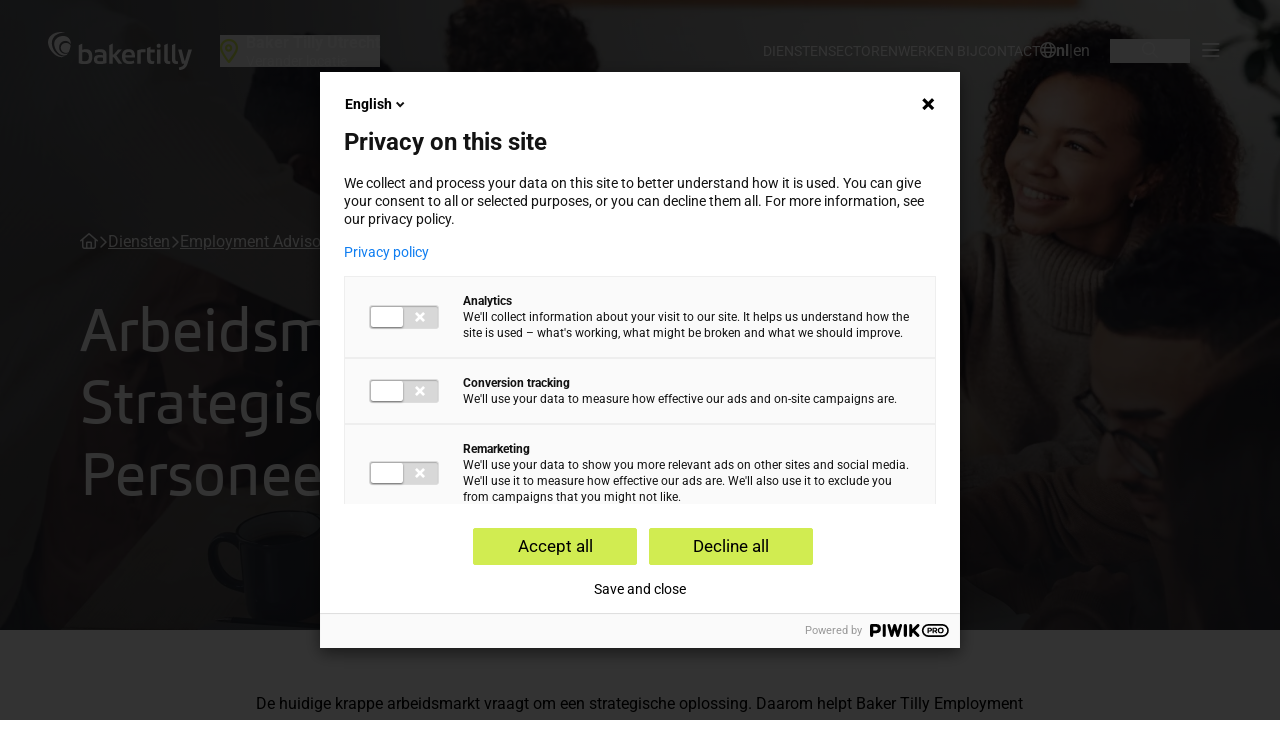

--- FILE ---
content_type: text/html; charset=UTF-8
request_url: https://www.bakertilly.nl/diensten/employment-advisory/arbeidsmarkt-en-strategische-personeelsplanning
body_size: 24041
content:
<!DOCTYPE html>
<html lang="nl">

<head>
    <meta charset="utf-8">
    <meta name="viewport" content="width=device-width, initial-scale=1">
    <meta name="csrf-token" content="lODGTFnFG6Zqi9uR1UqIG5NEWZpUhqJGeYzFP5s6">

    <title>    Arbeidsmarkt en Strategische Personeelsplanning | Baker Tilly
</title>

    
        <meta name="description" content="De huidige krappe arbeidsmarkt vraagt om een strategische oplossing. Daarom helpt Baker Tilly Employment Advisory u graag met de ontwikkeling van een doelgerichte Strategische Personeelsplanning (SPP).Met dit instrument heeft u inzicht in:De huidige én to...">


                        <link rel="alternate" hreflang="x-default" href="https://www.bakertilly.nl/diensten/employment-advisory/arbeidsmarkt-en-strategische-personeelsplanning" />
                        


    

            <link rel="canonical" href="https://www.bakertilly.nl/diensten/employment-advisory/arbeidsmarkt-en-strategische-personeelsplanning">
    

<script type="application/ld+json" id="organization-schema">
    {
        "@context": "http://schema.org",
        "@id": "https://www.bakertilly.nl",
        "@type": "Organization",
        "name": "Baker Tilly",
        "url": "https://www.bakertilly.nl",
        "description": "Heeft uw bedrijf een accountant en/of belastingadviseur nodig? De specialisten van Baker Tilly helpen u graag op weg.",
        "logo": "/assets/6-logos/baker-tilly-logo/baker-tilly-logo-zwart.svg",
                "sameAs": [
                            "https://www.linkedin.com/company/baker-tilly-nederland/"
                                ,
                                            "https://www.instagram.com/bakertillynederland/"
                                ,
                                            "https://www.youtube.com/bakertillynederland"
                                    ],
                        "contactPoint": [
                        {
            "@type": "ContactPoint",
            "email": "almelo@bakertilly.nl",
            "telephone": "+31 (0)545 82 70 70",
            "contactType": "Contact Almelo",
            "availableLanguage": [
                                "Dutch" ,                                "English"                             ]
            },                        {
            "@type": "ContactPoint",
            "email": "amsterdam@bakertilly.nl",
            "telephone": "020 644 28 40",
            "contactType": "Contact Amsterdam",
            "availableLanguage": [
                                "Dutch" ,                                "English"                             ]
            },                        {
            "@type": "ContactPoint",
            "email": "breda@bakertilly.nl",
            "telephone": "076 525 00 00",
            "contactType": "Contact Breda",
            "availableLanguage": [
                                "Dutch" ,                                "English"                             ]
            },                        {
            "@type": "ContactPoint",
            "email": "denbosch@bakertilly.nl",
            "telephone": "073 613 16 86",
            "contactType": "Contact Den Bosch",
            "availableLanguage": [
                                "Dutch" ,                                "English"                             ]
            },                        {
            "@type": "ContactPoint",
            "email": "denhaag@bakertilly.nl",
            "telephone": "070 358 90 00",
            "contactType": "Contact Den Haag",
            "availableLanguage": [
                                "Dutch" ,                                "English"                             ]
            },                        {
            "@type": "ContactPoint",
            "email": "eindhoven@bakertilly.nl",
            "telephone": "040 250 57 00",
            "contactType": "Contact Eindhoven",
            "availableLanguage": [
                                "Dutch" ,                                "English"                             ]
            },                        {
            "@type": "ContactPoint",
            "email": "goes@bakertilly.nl",
            "telephone": "0113 24 20 00",
            "contactType": "Contact Goes",
            "availableLanguage": [
                                "Dutch" ,                                "English"                             ]
            },                        {
            "@type": "ContactPoint",
            "email": "noord@bakertilly.nl",
            "telephone": "088 804 79 00",
            "contactType": "Contact Groningen",
            "availableLanguage": [
                                "Dutch" ,                                "English"                             ]
            },                        {
            "@type": "ContactPoint",
            "email": "nijmegen@bakertilly.nl",
            "telephone": "024 378 48 48",
            "contactType": "Contact Nijmegen",
            "availableLanguage": [
                                "Dutch" ,                                "English"                             ]
            },                        {
            "@type": "ContactPoint",
            "email": "rotterdam@bakertilly.nl",
            "telephone": "010 253 59 00",
            "contactType": "Contact Rotterdam",
            "availableLanguage": [
                                "Dutch" ,                                "English"                             ]
            },                        {
            "@type": "ContactPoint",
            "email": "utrecht@bakertilly.nl",
            "telephone": "030 258 70 00",
            "contactType": "Contact Utrecht",
            "availableLanguage": [
                                "Dutch" ,                                "English"                             ]
            },                        {
            "@type": "ContactPoint",
            "email": "zwolle@bakertilly.nl",
            "telephone": "038 425 86 00",
            "contactType": "Contact Zwolle",
            "availableLanguage": [
                                "Dutch" ,                                "English"                             ]
            }                    ],
        
        "address": {
            "@type": "PostalAddress",
            "addressCountry": "NL",
            "addressLocality": "Utrecht",
            "addressRegion": "Utrecht",
            "postalCode": "3528 BJ",
            "streetAddress": "Papendorpseweg 53 - 59"
        },
        "location": {
            "@type": "Place",
            "geo": {
                "@type": "GeoCoordinates",
                "latitude": "52.0641325",
                "longitude": "5.0824849"
            },
            "hasMap": "https://www.google.com/maps/place/Papendorpseweg+53-59,+3528+BJ+Utrecht/@52.0641582,5.0803833,17z/data=!3m1!4b1!4m6!3m5!1s0x47c6659ef1dfd1d9:0xda6816e33f1505f2!8m2!3d52.0641582!4d5.082572!16s%2Fg%2F11b8vch80d"
        }
    }
</script>
<script type="application/ld+json" >
    {
      "@context": "https://schema.org",
      "@type": "WebSite",
      "url": "https://www.bakertilly.nl",
      "potentialAction": {
        "@type": "SearchAction",
        "target": {
          "@type": "EntryPoint",
          "urlTemplate": "https://www.bakertilly.nl/zoekresultaten?q={search_term_string}"
        },
        "query-input": "required name=search_term_string"
      }
    }
</script>




    <script type="application/ld+json" id="breadcrumbs-schema">
    {
        "@context": "https://schema.org",
        "@type": "BreadcrumbList",
        "itemListElement": [
                            {
                    "@type": "ListItem",
                    "position": 0,
                    "name": "Home",
                    "item": "https://www.bakertilly.nl"
                } ,                            {
                    "@type": "ListItem",
                    "position": 1,
                    "name": "Diensten",
                    "item": "https://www.bakertilly.nl/diensten"
                } ,                            {
                    "@type": "ListItem",
                    "position": 2,
                    "name": "Employment Advisory",
                    "item": "https://www.bakertilly.nl/diensten/employment-advisory"
                } ,                            {
                    "@type": "ListItem",
                    "position": 3,
                    "name": "Arbeidsmarkt en Strategische Personeelsplanning",
                    "item": "https://www.bakertilly.nl/diensten/employment-advisory/arbeidsmarkt-en-strategische-personeelsplanning"
                }                     ]
    }
</script>


<meta property="og:site_name" content="Baker Tilly">
<meta property="og:type" content="website">
<meta property="og:locale"
    content="nl-NL">
<meta property="og:title" content="Arbeidsmarkt en Strategische Personeelsplanning | Baker Tilly">
<meta property="og:url" content="https://www.bakertilly.nl/diensten/employment-advisory/arbeidsmarkt-en-strategische-personeelsplanning">

    <meta property="og:description" content="De huidige krappe arbeidsmarkt vraagt om een strategische oplossing. Daarom helpt Baker Tilly Employment Advisory u graag met de ontwikkeling van een doelgerichte Strategische Personeelsplanning (SPP).Met dit instrument heeft u inzicht in:De huidige én to...">

            <meta property="og:image" content="https://www.bakertilly.nl/social_images/arbeidsmarkt-en-strategische-personeelsplanning-1200.jpg">
    
<meta name="twitter:site" content="bakertilly_nl">
<meta name="twitter:title" content="Arbeidsmarkt en Strategische Personeelsplanning | Baker Tilly">

    <meta name="twitter:description" content="De huidige krappe arbeidsmarkt vraagt om een strategische oplossing. Daarom helpt Baker Tilly Employment Advisory u graag met de ontwikkeling van een doelgerichte Strategische Personeelsplanning (SPP).Met dit instrument heeft u inzicht in:De huidige én to...">


    <meta name="twitter:card" content="summary_large_image">
    <meta property="twitter:image" content="/social_images/arbeidsmarkt-en-strategische-personeelsplanning-twitter-1730295191.jpg">
    
    <meta name="format-detection" content="telephone=no">

    <meta name="format-detection" content="email=no">

    <meta name="format-detection" content="address=no">

    <meta name="theme-color" content="#101521">

    <meta name="apple-mobile-web-app-capable" content="yes">

            <meta name="apple-mobile-web-app-status-bar-style" content="black">
    
    <meta name="mobile-web-app-capable" content="yes">

<link rel="apple-touch-icon" sizes="180x180" href="/favicons/apple-touch-icon.png">
<link rel="icon" type="image/png" sizes="32x32" href="/favicons/favicon-32x32.png">
<link rel="icon" type="image/png" sizes="16x16" href="/favicons/favicon-16x16.png">
<link rel="manifest" href="/favicons/site.webmanifest">
<link rel="mask-icon" href="/favicons/safari-pinned-tab.svg" color="#d1ec51">
<link rel="shortcut icon" href="/favicons/favicon.ico">
<meta name="msapplication-TileColor" content="#d1ec51">
<meta name="msapplication-config" content="/favicons/browserconfig.xml">
<meta name="theme-color" content="#d1ec51">
    <!-- Leadinfo tracking code -->
    <script>
        (function(l, e, a, d, i, n, f, o) {
            if (!l[i]) {
                l.GlobalLeadinfoNamespace = l.GlobalLeadinfoNamespace || [];

                l.GlobalLeadinfoNamespace.push(i);
                l[i] = function() {
                    (l[i].q = l[i].q || []).push(arguments)
                };
                l[i].t = l[i].t || n;

                l[i].q = l[i].q || [];
                o = e.createElement(a);
                f = e.getElementsByTagName(a)[0];
                o.async = 1;
                o.src = d;
                f.parentNode.insertBefore(o, f);
            }

        }(window, document, 'script', 'https://cdn.leadinfo.net/ping.js', 'leadinfo', 'LI-683EA1BC3BA7C'));
    </script>

            <!-- Google Tag Manager -->
        <script nonce="L72IqJYd1cPgePylTQbe3Oojf4fNeDr2U2iBE51z">
    (function(w, d, s, l, i) {
        w[l] = w[l] || [];
        w[l].push({
            'gtm.start': new Date().getTime(),
            event: 'gtm.js'
        });
        var f = d.getElementsByTagName(s)[0],
            j = d.createElement(s),
            dl = l != 'dataLayer' ? '&l=' + l : '';
        j.async = true;
        j.src =
            'https://www.googletagmanager.com/gtm.js?id=' + i + dl;
        var n = d.querySelector('[nonce]');
        n && j.setAttribute('nonce', n.nonce || n.getAttribute('nonce'));
        f.parentNode.insertBefore(j, f);
    })(window, document, 'script', 'dataLayer', "GTM-5R6Z6ND");
</script>
    
    
    <link rel="preload" as="style" href="https://www.bakertilly.nl/build/assets/fontawesome-C1wsqCGW.css" nonce="L72IqJYd1cPgePylTQbe3Oojf4fNeDr2U2iBE51z" /><link rel="preload" as="style" href="https://www.bakertilly.nl/build/assets/tailwind-Bi8572fm.css" nonce="L72IqJYd1cPgePylTQbe3Oojf4fNeDr2U2iBE51z" /><link rel="preload" as="style" href="https://www.bakertilly.nl/build/assets/app-Cpv5wdjp.css" nonce="L72IqJYd1cPgePylTQbe3Oojf4fNeDr2U2iBE51z" /><link rel="stylesheet" href="https://www.bakertilly.nl/build/assets/fontawesome-C1wsqCGW.css" nonce="L72IqJYd1cPgePylTQbe3Oojf4fNeDr2U2iBE51z" /><link rel="stylesheet" href="https://www.bakertilly.nl/build/assets/tailwind-Bi8572fm.css" nonce="L72IqJYd1cPgePylTQbe3Oojf4fNeDr2U2iBE51z" /><link rel="stylesheet" href="https://www.bakertilly.nl/build/assets/app-Cpv5wdjp.css" nonce="L72IqJYd1cPgePylTQbe3Oojf4fNeDr2U2iBE51z" />
        
    <script src="https://challenges.cloudflare.com/turnstile/v0/api.js" async defer></script>

</head>

<body class="antialiased" x-data="{ body: { disableScroll: false } }" :class="body.disableScroll && 'overflow-hidden'">
    <svg class="absolute -top-full -left-full" xmlns="http://www.w3.org/2000/svg">
        <symbol id="swirl">
            <path opacity="0.2"
                d="M316.346 11.6835C297.956 3.48988 269.611 0 242.279 0C118.102 0 0 62.9697 0 168.88C0 206.358 13.16 246.264 36.2743 282.074C62.2568 322.587 98.5312 359.61 141.723 386.012C174.454 406.041 212.416 420 251.558 420C284.121 420 306.054 411.958 313.646 406.344C310.441 406.799 302.511 407.861 292.725 407.861C189.639 407.861 119.452 325.318 93.1322 265.383C83.0091 242.319 75.4168 214.552 75.4168 186.936C75.5855 74.0463 187.783 12.1387 297.449 12.1387C303.523 12.1387 309.766 12.2905 316.008 12.7457C316.514 12.7457 316.852 12.4422 316.852 12.2905C316.852 12.1387 316.852 11.8353 316.514 11.6835H316.346ZM335.411 179.198C281.252 179.198 236.205 215.462 236.205 263.866C236.205 308.627 277.035 351.113 336.592 351.113C350.427 351.113 364.093 348.382 376.578 343.223C378.771 342.312 381.471 341.554 383.327 340.188C384.845 339.126 385.52 337.153 386.532 335.636C402.392 311.662 420.107 256.886 422.807 226.236C423.144 223.049 422.132 221.987 419.938 219.408C405.935 202.262 378.434 179.35 335.411 179.35V179.198ZM424.831 182.991C424.831 187.088 424.831 196.04 424.663 200.137C404.416 168.121 365.274 149.762 324.613 149.762C265.393 149.762 211.235 196.496 211.235 258.251C211.235 320.007 265.562 362.796 326.469 362.796C343.172 362.796 359.875 359.458 375.06 352.782C368.48 361.734 361.225 370.383 352.957 378.121C349.246 381.611 345.534 386.012 340.472 387.681C334.736 389.653 322.588 393.902 300.992 393.902C228.613 393.902 179.347 345.65 156.233 314.545C133.118 283.591 113.378 242.016 113.378 197.71C113.378 109.097 195.206 63.5766 285.133 63.5766C382.989 63.5766 425 133.526 425 182.688L424.831 182.991Z"
                fill="url(#paint0_radial_861_4094)" />
            <defs>
                <radialGradient id="paint0_radial_861_4094" cx="0" cy="0" r="1"
                    gradientUnits="userSpaceOnUse"
                    gradientTransform="translate(325 360) rotate(-132.555) scale(547.091 553.604)">
                    <stop stop-color="white" />
                    <stop offset="1" stop-color="white" stop-opacity="0" />
                </radialGradient>
            </defs>
        </symbol>

        <symbol id="swirl-footer">
            <path
                d="M561.235 20.7522C528.608 6.1987 478.322 0 429.831 0C209.528 0 0 111.846 0 299.963C0 366.532 23.3474 437.413 64.3549 501.017C110.451 572.975 174.806 638.735 251.433 685.63C309.502 721.205 376.85 746 446.294 746C504.064 746 542.976 731.716 556.445 721.744C550.758 722.553 536.69 724.439 519.329 724.439C336.441 724.439 211.922 577.826 165.227 471.371C147.268 430.405 133.798 381.085 133.798 332.035C134.098 131.52 333.149 21.5607 527.71 21.5607C538.486 21.5607 549.561 21.8302 560.636 22.6387C561.534 22.6387 562.133 22.0997 562.133 21.8302C562.133 21.5607 562.133 21.0217 561.534 20.7522H561.235ZM595.058 318.29C498.975 318.29 419.055 382.702 419.055 468.675C419.055 548.181 491.492 623.643 597.154 623.643C621.698 623.643 645.944 618.792 668.094 609.628C671.985 608.011 676.774 606.664 680.067 604.238C682.761 602.352 683.958 598.848 685.754 596.153C713.89 553.571 745.32 456.278 750.109 401.837C750.707 396.178 748.911 394.291 745.02 389.709C720.176 359.255 671.386 318.559 595.058 318.559V318.29ZM753.701 325.027C753.701 332.304 753.701 348.205 753.401 355.482C717.482 298.616 648.039 266.005 575.902 266.005C470.839 266.005 374.755 349.014 374.755 458.704C374.755 568.394 471.138 644.395 579.194 644.395C608.827 644.395 638.461 638.466 665.4 626.608C653.726 642.509 640.855 657.871 626.188 671.615C619.603 677.814 613.018 685.63 604.038 688.594C593.861 692.098 572.31 699.644 533.996 699.644C405.586 699.644 318.183 613.941 277.175 558.691C236.168 503.712 201.146 429.866 201.146 351.17C201.146 193.777 346.319 112.924 505.859 112.924C679.468 112.924 754 237.168 754 324.488L753.701 325.027Z"
                fill="url(#paint0_radial_861_4006)" />
            <defs>
                <radialGradient id="paint0_radial_861_4006" cx="0" cy="0" r="1"
                    gradientUnits="userSpaceOnUse"
                    gradientTransform="translate(622 535) rotate(-144.526) scale(837.449 846.429)">
                    <stop stop-color="white" />
                    <stop offset="1" stop-color="white" stop-opacity="0" />
                </radialGradient>
            </defs>
        </symbol>
            </svg>

            <!-- Google Tag Manager no-script-->
        <noscript>
    <iframe src="https://www.googletagmanager.com/ns.html?id=GTM-5R6Z6ND" height="0" width="0"
        style="display:none;visibility:hidden"></iframe>
</noscript>
    
            <a href="#content" class="sr-only">Skip to content</a>
<header class="w-full top-0 z-50 transition-all fixed text-white"
    x-data="{ atTop: true, hasHero: 1, searchActive: false }"
    @scroll.window="atTop = (window.pageYOffset > 25) ? false : true"
    :class="{
        'fixed': hasHero,
        'sticky': !hasHero,
        'text-white logo-light': (atTop && hasHero && !searchActive),
        'bg-white text-gray': !(atTop &&
            hasHero && !searchActive)
    }">
    <div class="px-4 sm:px-8 lg:px-12">
        <div class="flex items-center justify-between gap-8 py-8">
            <nav
                x-data="navData"
                class="flex gap-1 basis-full"
                :class="openPanel ? 'sm:gap-10' : 'sm:gap-3'"
                aria-label="Main navigation"
                @scroll.window="atTop = (window.pageYOffset > 25) ? false : true">

                <div class="z-30 flex flex-shrink-0 w-28 sm:w-36">
                    <a href="/">
                        <img
                            src="/assets/6-logos/baker-tilly-logo/baker-tilly-logo-zwart.svg"
                            alt="Baker Tilly Nederland logo"
                            :class="getLogoShowClasses('dark')"
                            width="144"
                            x-cloak
                            height="38" />
                        <img
                            src="/assets/6-logos/baker-tilly-logo/baker-tilly-logo-wit.svg"
                            alt="Baker Tilly Nederland logo"
                            :class="getLogoShowClasses('light')"
                            width="144"
                            height="38" />
                    </a>
                </div>

                                    <div class="z-20 flex-shrink-0  transition-transform duration-[600ms] md:relative flex"
    :class="openPanel && 'lg:translate-x-42 text-white lg:text-gray'">
    <div @mousedown.outside="locationSelect.expanded = false" class="flex flex-col px-4 -my-8 md:relative md:px-7">

        <button @click="locationSelect.expanded = !locationSelect.expanded"
            :class="locationSelect.expanded && 'text-white'"
            class="relative z-10 flex my-auto transition-transform">
            <i class="my-auto text-2xl leading-6 fa-regular fa-location-dot text-lime" aria-hidden="true"></i>
            <div class="flex flex-col ml-2 text-left">
                <p class="text-base leading-4"><b><span class="hidden sm:inline">Baker Tilly</span>
                        Utrecht</b></p>
                <span x-show="!locationSelect.expanded" class="pt-1 text-sm leading-3">
                    Verander locatie
                </span>
                <span x-cloak x-show="locationSelect.expanded" class="pt-1 text-sm leading-3">
                    Terug
                </span>
            </div>
        </button>
        <div x-cloak x-show="locationSelect.expanded" x-collapse
            class="absolute top-0 right-0 min-w-full bg-gray md:right-auto md:left-0">
            <div class="h-26"></div>
            <div class="absolute left-0 w-full border-t border-white top-26 opacity-30">

            </div>
            <form class="p-7" method="GET" x-ref="locationSelectForm">
                <input type="hidden" name="_token" value="lODGTFnFG6Zqi9uR1UqIG5NEWZpUhqJGeYzFP5s6" autocomplete="off">                <div class="w-full select-icon sm:w-75">
                    <select class="text-white rounded-[4px] caret-white w-full bg-gray-dark"
                        name="location"
                        id="user-location-select"
                        x-on:change="$refs.locationSelectForm.submit()">
                                                    <option
                                                                value="almelo">Almelo</option>
                                                    <option
                                                                value="amsterdam">Amsterdam</option>
                                                    <option
                                                                value="breda">Breda</option>
                                                    <option
                                                                value="den-bosch">Den Bosch</option>
                                                    <option
                                                                value="den-haag">Den Haag</option>
                                                    <option
                                                                value="eindhoven">Eindhoven</option>
                                                    <option
                                                                value="goes">Goes</option>
                                                    <option
                                                                value="groningen">Groningen</option>
                                                    <option
                                                                value="nijmegen">Nijmegen</option>
                                                    <option
                                                                value="rotterdam">Rotterdam</option>
                                                    <option
                                                                value="tilburg">Tilburg</option>
                                                    <option
                                selected                                value="utrecht">Utrecht</option>
                                                    <option
                                                                value="zwolle">Zwolle</option>
                                            </select>
                </div>
            </form>

            <div class="flex flex-col gap-4 pt-0 text-white p-7 lg:gap-2">
                <span class="mb-2 h6">Utrecht</span>
                                    <a href="/contact/utrecht"
                        class="flex items-baseline mt-2 hover:underline"
                        target="_blank">
                        <i class="mr-2 fa-regular fa-map-location-dot text-lime" aria-hidden="true"></i>
                        <p>Papendorpseweg 53-59<br />
3528 BJ Utrecht</p>
                    </a>
                
                                    <a href="tel:030 258 70 00"
                        class="flex items-baseline mt-2 hover:underline">
                        <i class="mr-2 fa-regular fa-phone text-lime" aria-hidden="true"></i>
                        <p>030 258 70 00</p>
                    </a>
                
                                    <a href="tel:utrecht@bakertilly.nl"
                        class="flex items-baseline mt-2 hover:underline">
                        <i class="mr-2 fa-regular fa-envelope text-lime" aria-hidden="true"></i>
                        <p><span class="__cf_email__" data-cfemail="196c6d6b7c7a716d597b78727c6b6d70757560377775">[email&#160;protected]</span></p>
                    </a>
                            </div>
        </div>
    </div>
</div>
                
                <div class="items-center hidden gap-10 ml-auto"
                    :class="openPanel > 0 ? 'hidden' : 'lg:flex'">
                    <ul class="flex items-center text-sm uppercase sm:gap-10">
                                                    <li>
                                <a
        href="/diensten" aria-label="Link Diensten" class="underline-animation pb-[2px]">
        Diensten
    </a>

                            </li>
                                                    <li>
                                <a
        href="/sectoren" aria-label="Link Sectoren" class="underline-animation pb-[2px]">
        Sectoren
    </a>

                            </li>
                                                    <li>
                                <a
        href="https://www.werkenbijbakertilly.nl/" aria-label="Link Werken bij" target="_blank" class="underline-animation pb-[2px]">
        Werken bij
    </a>

                            </li>
                                                    <li>
                                <a
        href="/contact" aria-label="Link Contact" class="underline-animation pb-[2px]">
        Contact
    </a>

                            </li>
                                            </ul>

                    
                                            <nav
    class="relative mr-5"
    aria-labelledBy="desktop-language-switcher">
    <ul
        id="desktop-language-switcher-dropdown"
        class="flex items-center gap-x-2"
        tabindex="-1"
        aria-labelledby="desktop-language-switcher"
        x-cloak>

        <li>
            <i class="fa-regular fa-globe" aria-hidden="true"></i>
        </li>
                    
            <li class="relative text-gray-900 cursor-default select-none max-w-fit">
    <a
        id="default-desktop-language-switcher"
        href="/diensten/employment-advisory/arbeidsmarkt-en-strategische-personeelsplanning"
        lang="nl-NL"
        hreflang="nl-NL"
         aria-current="page" >
        <span class="truncate font-bold">
            nl
        </span>
    </a>
</li>
                                    <li><span class="text-gray-middle-50">|</span></li>
            
            <li class="relative text-gray-900 cursor-default select-none max-w-fit">
    <a
        id="en-desktop-language-switcher"
        href="/en"
        lang="en-US"
        hreflang="en-US"
        >
        <span class="truncate">
            en
        </span>
    </a>
</li>
            </ul>
</nav>
                                    </div>

                
                                    <nav
    class="relative mr-5 self-center hidden mx-auto text-base md:flex lg:hidden"
    aria-labelledBy="tablet-language-switcher">
    <ul
        id="tablet-language-switcher-dropdown"
        class="flex items-center gap-x-2 self-center hidden mx-auto text-base md:flex lg:hidden"
        tabindex="-1"
        aria-labelledby="tablet-language-switcher"
        x-cloak>

        <li>
            <i class="fa-regular fa-globe" aria-hidden="true"></i>
        </li>
                    
            <li class="relative text-gray-900 cursor-default select-none max-w-fit">
    <a
        id="default-tablet-language-switcher"
        href="/diensten/employment-advisory/arbeidsmarkt-en-strategische-personeelsplanning"
        lang="nl-NL"
        hreflang="nl-NL"
         aria-current="page" >
        <span class="truncate font-bold">
            nl
        </span>
    </a>
</li>
                                    <li><span class="text-gray-middle-50">|</span></li>
            
            <li class="relative text-gray-900 cursor-default select-none max-w-fit">
    <a
        id="en-tablet-language-switcher"
        href="/en"
        lang="en-US"
        hreflang="en-US"
        >
        <span class="truncate">
            en
        </span>
    </a>
</li>
            </ul>
</nav>
                
                
                                    <div
    class="z-fixed relative flex-grow-0 flex-shrink-0 items-center gap-2.5 transition duration-200 ease-in select-none hidden opacity-0 pointer-events-none lg:flex lg:ml-auto" x-show="openPanel > 0"
    x-cloak
    x-data="{}">
    <label class="text-base leading-7 lg:text-gray" for="desktop-data-saving" id="desktop-data-saving-label"
        x-bind:class="openPanel == 1 && 'text-white'">Energie besparen</label>
    <div class="relative inline-block align-middle transition duration-200 ease-in select-none w-13">
        <input
            type="checkbox"
            id="desktop-data-saving"
            name="desktop-data-saving"
            class="absolute block w-5 h-5 border-none rounded-full appearance-none cursor-pointer top-1 left-1 checked:right-1 checked:left-auto bg-gray"
                        x-on:change.debounce="$dispatch('data-saving-event', $el.checked)" />

        <label for="desktop-data-saving" id="desktop-data-saving-toggle"
            class="block p-2 overflow-hidden bg-transparent border rounded-full cursor-pointer h-7 lg:border-gray/50"
            x-bind:class="openPanel == 1 && 'border-white'"></label>
    </div>
</div>

                
                <div class="flex flex-col justify-center relative ml-auto md:ml-0">

    <button class="relative z-40 xl:px-8" x-bind:class="!searchActive ? '' : 'text-gray'"
        x-on:click="searchActive = ! searchActive">
        <i x-show="!searchActive" class="far fa-search"></i>
        <i x-show="searchActive" class="far fa-xmark"></i>
    </button>
    <div class="absolute -right-4 xl:right-0 w-[80vw] lg:w-[50vw] overflow-hidden rounded-full z-30" x-cloak

        style="--accent: #00B7B3; --background: #2B303A";">
        <form
    class="flex" x-show="searchActive" x-transition:enter="transition ease-out duration-300" x-transition:enter-start="opacity-0 translate-x-full" x-transition:enter-end="opacity-100 translate-x-0" x-transition:leave="transition ease-in duration-300" x-transition:leave-start="opacity-100 translate-x-0" x-transition:leave-end="opacity-0 translate-x-full"
    role="search"
    action="/zoekresultaten">
    <input type="hidden" name="_token" value="lODGTFnFG6Zqi9uR1UqIG5NEWZpUhqJGeYzFP5s6" autocomplete="off">    <div class="relative flex-1">
    <input
        type="search"
        name="q"
        placeholder="Vul uw zoekterm in"
        maxlength="50"
        required="required"
        class="block w-full py-4 pl-18 pr-4 leading-5 text-gray placeholder-gray bg-aqua-30 border border-aqua-30 rounded-18 focus:outline-none focus:placeholder-gray-400 focus:ring-1 focus:ring-teal focus:border-teal sm:text-lg text-gray no-clear" />

    <div class="absolute inset-y-0 left-0 pl-4 flex items-center justify-center z-40 py-4">
        <button type="submit" class="z-10 relative">
            <span
    class="grid place-items-center border-yellow border-[0.125em] rounded-[58%_35%_40%_60%_/_37%_40%_60%_63%] transition-[all_0.25s_ease] group-hover:text-gray group-hover:rounded-[37%_63%_59%_41%_/_40%_35%_65%_60%] w-[3.0625em] aspect-[0.926/1] border-[var(--accent)] bg-[var(--accent)] text-[var(--background)] md:w-10 w-9">
            <i
            class="fa-magnifying-glass fa-solid" aria-hidden="true"></i>
    </span>

            <span class="sr-only">Zoeken</span>
        </button>
    </div>
</div>
</form>
    </div>
</div>

                <button class="z-20 px-3 text-xl lg:ml-0 lg:bg-transparent max-w-min"
                    @click.prevent="openPanel = !openPanel;"
                    :class="{
                        'bg-transparent': atTop && hasHero && !openPanel,
                        'text-gray bg-white': openPanel,
                    }"
                    aria-label="navigation toggle"
                    aria-haspopup="true"
                    aria-controls="sideNavigation">
                    <i class="fa-regular fa-bars"
                        x-cloak
                        x-show="!openPanel"
                        aria-hidden="true"></i>
                    <i class="text-3xl fa-regular fa-xmark"
                        x-cloak
                        x-show="openPanel"
                        aria-hidden="true"></i>
                </button>

                <div
                    id="sideNavigation"
                    aria-label="side navigation"
                    role="navigation"
                    class="fixed top-0 left-0 z-10 flex w-screen h-full side-navigation"
                    x-cloak
                    x-show="openPanel"
                    @keydown.escape.stop="openPanel = openPanel ? openPanel - 1 : 0">
                    <div class="fixed top-0 left-0 z-0 w-full h-full bg-white bg-opacity-90 backdrop-blur-3xl"></div>

                    <div
    class="panel absolute top-0 left-0 w-full h-full lg:max-w-sm bg-white pb-8 md:pb-0 pt-28 last-of-type:lg:max-w-full lg:z-30 lg:relative dark !bg-gray lg:max-w-sm"
    x-cloak
    x-show="openPanel &gt; 0"
    x-transition:enter="transition ease-out duration-[500ms]"
    x-transition:enter-start="transform translate-x-full lg:-translate-x-full opacity-0 motion-reduce:translate-x-0"
    x-transition:enter-end="transform translate-x-0 opacity-100"
    x-transition:leave="transition ease-in duration-75"
    x-transition:leave-start="transform translate-x-0 opacity-100"
    x-transition:leave-end="transform translate-x-full lg:-translate-x-full opacity-0 motion-reduce:translate-x-0">
            <ul class="relative top-0 left-0 px-12 pb-10 h-full w-full min-h-full text-lg font-sans flex flex-col overflow-y-auto !text-3xl font-decorative"
    x-cloak
    x-show="listActive(0, 0)"
    x-trap="listActive(0, 0)">
    <li
    x-cloak
    x-show="0"
    class="pb-[1.125rem] text-white py-8 relative lg:max-w-sm">
    <button
            class="absolute top-0 left-0 text-base"
            x-cloak
            x-show="openPanel == 1"
            aria-label="Back button"
            @click="openPanel--">
            <i aria-hidden="true" class="pr-4 fa-regular fa-angle-left"></i>
            <span>
                Terug
            </span>
        </button>
</li>
                        <li
    x-cloak
    x-show="1"
    class="pb-[1.125rem] text-white">
    <button
        aria-label="Button Diensten" @click.prevent="linkClick(0, 0)" class="w-full flex relative text-left"
        :class="linkActive(0, 0) && 'text-teal'">
        <span class="underline-animation pb-[2px] transition-colors">
            Diensten
        </span>
        <i aria-hidden="true" class="absolute right-0 -translate-y-1/2 top-1/2 fa-regular fa-angle-right"></i>
    </button>
</li>
                                <li
    x-cloak
    x-show="1"
    class="pb-[1.125rem] text-white">
    <a
        href="/sectoren" aria-label="Link Sectoren" class="underline-animation pb-[2px]">
        Sectoren
    </a>
</li>
                                <li
    x-cloak
    x-show="1"
    class="pb-[1.125rem] text-white">
    <button
        aria-label="Button Over Baker Tilly" @click.prevent="linkClick(2, 0)" class="w-full flex relative text-left"
        :class="linkActive(2, 0) && 'text-teal'">
        <span class="underline-animation pb-[2px] transition-colors">
            Over Baker Tilly
        </span>
        <i aria-hidden="true" class="absolute right-0 -translate-y-1/2 top-1/2 fa-regular fa-angle-right"></i>
    </button>
</li>
                                <li
    x-cloak
    x-show="1"
    class="pb-[1.125rem] text-white">
    <a
        href="https://www.werkenbijbakertilly.nl/" aria-label="Link Werken bij" target="_blank" class="underline-animation pb-[2px]">
        Werken bij
    </a>
</li>
            
            <li aria-label="sub navigation" class="pt-8 mt-auto">
            <ul class="text-lg">
                                    <li
    x-cloak
    x-show="1"
    class="pb-[1.125rem] text-white pb-2.5">
    <a
        href="/evenementen" aria-label="Link Evenementen" class="underline-animation pb-[2px]">
        Evenementen
    </a>
</li>
                                    <li
    x-cloak
    x-show="1"
    class="pb-[1.125rem] text-white pb-2.5">
    <a
        href="/inzichten" aria-label="Link Inzichten" class="underline-animation pb-[2px]">
        Inzichten
    </a>
</li>
                                    <li
    x-cloak
    x-show="1"
    class="pb-[1.125rem] text-white pb-2.5">
    <a
        href="/thema-s" aria-label="Link Thema&#039;s" class="underline-animation pb-[2px]">
        Thema&#039;s
    </a>
</li>
                                    <li
    x-cloak
    x-show="1"
    class="pb-[1.125rem] text-white pb-2.5">
    <a
        href="/tools-portalen" aria-label="Link Online diensten" class="underline-animation pb-[2px]">
        Online diensten
    </a>
</li>
                                    <li
    x-cloak
    x-show="1"
    class="pb-[1.125rem] text-white pb-2.5">
    <a
        href="/contact" aria-label="Link Contact" class="underline-animation pb-[2px]">
        Contact
    </a>
</li>
                            </ul>
        </li>

        
                            <div
    class="z-fixed relative flex-grow-0 flex-shrink-0 items-center gap-2.5 transition duration-200 ease-in select-none hidden opacity-0 pointer-events-none lg:flex lg:ml-auto" x-show="openPanel > 0"
    x-cloak
    x-data="{}">
    <label class="text-base leading-7 lg:text-gray" for="desktop-data-saving" id="desktop-data-saving-label"
        x-bind:class="openPanel == 1 && 'text-white'">Energie besparen</label>
    <div class="relative inline-block align-middle transition duration-200 ease-in select-none w-13">
        <input
            type="checkbox"
            id="desktop-data-saving"
            name="desktop-data-saving"
            class="absolute block w-5 h-5 border-none rounded-full appearance-none cursor-pointer top-1 left-1 checked:right-1 checked:left-auto bg-gray"
                        x-on:change.debounce="$dispatch('data-saving-event', $el.checked)" />

        <label for="desktop-data-saving" id="desktop-data-saving-toggle"
            class="block p-2 overflow-hidden bg-transparent border rounded-full cursor-pointer h-7 lg:border-gray/50"
            x-bind:class="openPanel == 1 && 'border-white'"></label>
    </div>
</div>

                
        
                    <nav
    class="relative mr-5 mt-2 text-lg text-white lg:hidden"
    aria-labelledBy="desktop-panel-language-switcher">
    <ul
        id="desktop-panel-language-switcher-dropdown"
        class="flex items-center gap-x-2 mt-2 text-lg text-white lg:hidden"
        tabindex="-1"
        aria-labelledby="desktop-panel-language-switcher"
        x-cloak>

        <li>
            <i class="fa-regular fa-globe" aria-hidden="true"></i>
        </li>
                    
            <li class="relative text-gray-900 cursor-default select-none max-w-fit">
    <a
        id="default-desktop-panel-language-switcher"
        href="/diensten/employment-advisory/arbeidsmarkt-en-strategische-personeelsplanning"
        lang="nl-NL"
        hreflang="nl-NL"
         aria-current="page" >
        <span class="truncate font-bold">
            nl
        </span>
    </a>
</li>
                                    <li><span class="text-gray-middle-50">|</span></li>
            
            <li class="relative text-gray-900 cursor-default select-none max-w-fit">
    <a
        id="en-desktop-panel-language-switcher"
        href="/en"
        lang="en-US"
        hreflang="en-US"
        >
        <span class="truncate">
            en
        </span>
    </a>
</li>
            </ul>
</nav>
        
    
</ul>
                                                                                            </div>

    <div
    class="panel absolute top-0 left-0 w-full h-full lg:max-w-sm bg-white pb-8 md:pb-0 pt-28 last-of-type:lg:max-w-full lg:z-20 lg:relative"
    x-cloak
    x-show="openPanel &gt; 1"
    x-transition:enter="transition ease-out duration-[500ms]"
    x-transition:enter-start="transform translate-x-full lg:-translate-x-full opacity-0 motion-reduce:translate-x-0"
    x-transition:enter-end="transform translate-x-0 opacity-100"
    x-transition:leave="transition ease-in duration-75"
    x-transition:leave-start="transform translate-x-0 opacity-100"
    x-transition:leave-end="transform translate-x-full lg:-translate-x-full opacity-0 motion-reduce:translate-x-0">
            <ul class="relative top-0 left-0 px-12 pb-10 h-full w-full min-h-full text-lg font-sans flex flex-col overflow-y-auto"
    x-cloak
    x-show="listActive(0, 1)"
    x-trap="listActive(0, 1)">
    <li
    x-cloak
    x-show="1"
    class="pb-[1.125rem] text-gray py-8 relative lg:max-w-sm">
    <button
            class="absolute top-0 left-0 text-base"
            x-cloak
            x-show="openPanel == 2"
            aria-label="Back button"
            @click="openPanel--">
            <i aria-hidden="true" class="pr-4 fa-regular fa-angle-left"></i>
            <span>
                Terug
            </span>
        </button>
</li>
                        <li
    x-cloak
    x-show="1"
    class="pb-[1.125rem] text-gray">
    <button
        aria-label="Button Audit &amp; Assurance" @click.prevent="linkClick(0, 1)" class="w-full flex relative text-left"
        :class="linkActive(0, 1) && 'text-teal'">
        <span class="underline-animation pb-[2px] transition-colors">
            Audit &amp; Assurance
        </span>
        <i aria-hidden="true" class="absolute right-0 -translate-y-1/2 top-1/2 fa-regular fa-angle-right"></i>
    </button>
</li>
                                <li
    x-cloak
    x-show="1"
    class="pb-[1.125rem] text-gray">
    <button
        aria-label="Button Belastingadvies" @click.prevent="linkClick(1, 1)" class="w-full flex relative text-left"
        :class="linkActive(1, 1) && 'text-teal'">
        <span class="underline-animation pb-[2px] transition-colors">
            Belastingadvies
        </span>
        <i aria-hidden="true" class="absolute right-0 -translate-y-1/2 top-1/2 fa-regular fa-angle-right"></i>
    </button>
</li>
                                <li
    x-cloak
    x-show="1"
    class="pb-[1.125rem] text-gray">
    <button
        aria-label="Button Btw-advies en Compliance" @click.prevent="linkClick(2, 1)" class="w-full flex relative text-left"
        :class="linkActive(2, 1) && 'text-teal'">
        <span class="underline-animation pb-[2px] transition-colors">
            Btw-advies en Compliance
        </span>
        <i aria-hidden="true" class="absolute right-0 -translate-y-1/2 top-1/2 fa-regular fa-angle-right"></i>
    </button>
</li>
                                <li
    x-cloak
    x-show="1"
    class="pb-[1.125rem] text-gray">
    <button
        aria-label="Button Business Advisory" @click.prevent="linkClick(3, 1)" class="w-full flex relative text-left"
        :class="linkActive(3, 1) && 'text-teal'">
        <span class="underline-animation pb-[2px] transition-colors">
            Business Advisory
        </span>
        <i aria-hidden="true" class="absolute right-0 -translate-y-1/2 top-1/2 fa-regular fa-angle-right"></i>
    </button>
</li>
                                <li
    x-cloak
    x-show="1"
    class="pb-[1.125rem] text-gray">
    <button
        aria-label="Button Corporate Finance" @click.prevent="linkClick(4, 1)" class="w-full flex relative text-left"
        :class="linkActive(4, 1) && 'text-teal'">
        <span class="underline-animation pb-[2px] transition-colors">
            Corporate Finance
        </span>
        <i aria-hidden="true" class="absolute right-0 -translate-y-1/2 top-1/2 fa-regular fa-angle-right"></i>
    </button>
</li>
                                <li
    x-cloak
    x-show="1"
    class="pb-[1.125rem] text-gray">
    <button
        aria-label="Button Employment Advisory" @click.prevent="linkClick(5, 1)" class="w-full flex relative text-left"
        :class="linkActive(5, 1) && 'text-teal'">
        <span class="underline-animation pb-[2px] transition-colors">
            Employment Advisory
        </span>
        <i aria-hidden="true" class="absolute right-0 -translate-y-1/2 top-1/2 fa-regular fa-angle-right"></i>
    </button>
</li>
                                <li
    x-cloak
    x-show="1"
    class="pb-[1.125rem] text-gray">
    <button
        aria-label="Button ESG Advisory" @click.prevent="linkClick(6, 1)" class="w-full flex relative text-left"
        :class="linkActive(6, 1) && 'text-teal'">
        <span class="underline-animation pb-[2px] transition-colors">
            ESG Advisory
        </span>
        <i aria-hidden="true" class="absolute right-0 -translate-y-1/2 top-1/2 fa-regular fa-angle-right"></i>
    </button>
</li>
                                <li
    x-cloak
    x-show="1"
    class="pb-[1.125rem] text-gray">
    <button
        aria-label="Button Interim Financials" @click.prevent="linkClick(7, 1)" class="w-full flex relative text-left"
        :class="linkActive(7, 1) && 'text-teal'">
        <span class="underline-animation pb-[2px] transition-colors">
            Interim Financials
        </span>
        <i aria-hidden="true" class="absolute right-0 -translate-y-1/2 top-1/2 fa-regular fa-angle-right"></i>
    </button>
</li>
                                <li
    x-cloak
    x-show="1"
    class="pb-[1.125rem] text-gray">
    <button
        aria-label="Button IT Advisory" @click.prevent="linkClick(8, 1)" class="w-full flex relative text-left"
        :class="linkActive(8, 1) && 'text-teal'">
        <span class="underline-animation pb-[2px] transition-colors">
            IT Advisory
        </span>
        <i aria-hidden="true" class="absolute right-0 -translate-y-1/2 top-1/2 fa-regular fa-angle-right"></i>
    </button>
</li>
                                <li
    x-cloak
    x-show="1"
    class="pb-[1.125rem] text-gray">
    <button
        aria-label="Button Legal Advisory" @click.prevent="linkClick(9, 1)" class="w-full flex relative text-left"
        :class="linkActive(9, 1) && 'text-teal'">
        <span class="underline-animation pb-[2px] transition-colors">
            Legal Advisory
        </span>
        <i aria-hidden="true" class="absolute right-0 -translate-y-1/2 top-1/2 fa-regular fa-angle-right"></i>
    </button>
</li>
                                <li
    x-cloak
    x-show="1"
    class="pb-[1.125rem] text-gray">
    <button
        aria-label="Button Accountancy &amp; Advies" @click.prevent="linkClick(10, 1)" class="w-full flex relative text-left"
        :class="linkActive(10, 1) && 'text-teal'">
        <span class="underline-animation pb-[2px] transition-colors">
            Accountancy &amp; Advies
        </span>
        <i aria-hidden="true" class="absolute right-0 -translate-y-1/2 top-1/2 fa-regular fa-angle-right"></i>
    </button>
</li>
                                <li
    x-cloak
    x-show="1"
    class="pb-[1.125rem] text-gray">
    <button
        aria-label="Button Salarisdienstverlening" @click.prevent="linkClick(11, 1)" class="w-full flex relative text-left"
        :class="linkActive(11, 1) && 'text-teal'">
        <span class="underline-animation pb-[2px] transition-colors">
            Salarisdienstverlening
        </span>
        <i aria-hidden="true" class="absolute right-0 -translate-y-1/2 top-1/2 fa-regular fa-angle-right"></i>
    </button>
</li>
            
    
</ul>
                                                                                                                                                                                                                                                                    <ul class="relative top-0 left-0 px-12 pb-10 h-full w-full min-h-full text-lg font-sans flex flex-col overflow-y-auto"
    x-cloak
    x-show="listActive(2, 1)"
    x-trap="listActive(2, 1)">
    <li
    x-cloak
    x-show="1"
    class="pb-[1.125rem] text-gray py-8 relative lg:max-w-sm">
    <button
            class="absolute top-0 left-0 text-base"
            x-cloak
            x-show="openPanel == 2"
            aria-label="Back button"
            @click="openPanel--">
            <i aria-hidden="true" class="pr-4 fa-regular fa-angle-left"></i>
            <span>
                Terug
            </span>
        </button>
</li>
                        <li
    x-cloak
    x-show="1"
    class="pb-[1.125rem] text-gray">
    <a
        href="/over-baker-tilly" aria-label="Link Over Baker Tilly" class="underline-animation pb-[2px]">
        Over Baker Tilly
    </a>
</li>
                                <li
    x-cloak
    x-show="1"
    class="pb-[1.125rem] text-gray">
    <a
        href="/over-baker-tilly/ons-bedrijf" aria-label="Link Ons bedrijf" class="underline-animation pb-[2px]">
        Ons bedrijf
    </a>
</li>
                                <li
    x-cloak
    x-show="1"
    class="pb-[1.125rem] text-gray">
    <a
        href="/over-baker-tilly/management-board" aria-label="Link Management Board" class="underline-animation pb-[2px]">
        Management Board
    </a>
</li>
                                <li
    x-cloak
    x-show="1"
    class="pb-[1.125rem] text-gray">
    <a
        href="/over-baker-tilly/raad-van-commissarissen" aria-label="Link Raad van Commissarissen" class="underline-animation pb-[2px]">
        Raad van Commissarissen
    </a>
</li>
                                <li
    x-cloak
    x-show="1"
    class="pb-[1.125rem] text-gray">
    <a
        href="/over-baker-tilly/kwaliteit" aria-label="Link Kwaliteit" class="underline-animation pb-[2px]">
        Kwaliteit
    </a>
</li>
                                <li
    x-cloak
    x-show="1"
    class="pb-[1.125rem] text-gray">
    <a
        href="/over-baker-tilly/gedragscode-en-klokkenluidersregeling" aria-label="Link Gedragscode en klokkenluidersregeling" class="underline-animation pb-[2px]">
        Gedragscode en klokkenluidersregeling
    </a>
</li>
                                <li
    x-cloak
    x-show="1"
    class="pb-[1.125rem] text-gray">
    <a
        href="/over-baker-tilly/pers" aria-label="Link Pers" class="underline-animation pb-[2px]">
        Pers
    </a>
</li>
            
    
</ul>
                                                                                                                                                        </div>

    <div
    class="panel absolute top-0 left-0 w-full h-full lg:max-w-sm bg-white pb-8 md:pb-0 pt-28 last-of-type:lg:max-w-full lg:z-10 lg:relative"
    x-cloak
    x-show="openPanel &gt; 2"
    x-transition:enter="transition ease-out duration-[500ms]"
    x-transition:enter-start="transform translate-x-full lg:-translate-x-full opacity-0 motion-reduce:translate-x-0"
    x-transition:enter-end="transform translate-x-0 opacity-100"
    x-transition:leave="transition ease-in duration-75"
    x-transition:leave-start="transform translate-x-0 opacity-100"
    x-transition:leave-end="transform translate-x-full lg:-translate-x-full opacity-0 motion-reduce:translate-x-0">
            <ul class="relative top-0 left-0 px-12 pb-10 h-full w-full min-h-full text-lg font-sans flex flex-col overflow-y-auto"
    x-cloak
    x-show="listActive(0, 2)"
    x-trap="listActive(0, 2)">
    <li
    x-cloak
    x-show="2"
    class="pb-[1.125rem] text-gray py-8 relative lg:max-w-sm">
    <button
            class="absolute top-0 left-0 text-base"
            x-cloak
            x-show="openPanel == 3"
            aria-label="Back button"
            @click="openPanel--">
            <i aria-hidden="true" class="pr-4 fa-regular fa-angle-left"></i>
            <span>
                Terug
            </span>
        </button>
</li>
                        <li
    x-cloak
    x-show="1"
    class="pb-[1.125rem] text-gray">
    <a
        href="/diensten/audit-assurance" aria-label="Link Audit &amp; Assurance" class="underline-animation pb-[2px]">
        Audit &amp; Assurance
    </a>
</li>
                                <li
    x-cloak
    x-show="1"
    class="pb-[1.125rem] text-gray">
    <a
        href="/diensten/audit-assurance/jaarrekeningbeoordeling" aria-label="Link Jaarrekeningbeoordeling" class="underline-animation pb-[2px]">
        Jaarrekeningbeoordeling
    </a>
</li>
                                <li
    x-cloak
    x-show="1"
    class="pb-[1.125rem] text-gray">
    <a
        href="/diensten/audit-assurance/jaarrekeningcontrole" aria-label="Link Jaarrekeningcontrole" class="underline-animation pb-[2px]">
        Jaarrekeningcontrole
    </a>
</li>
                                <li
    x-cloak
    x-show="1"
    class="pb-[1.125rem] text-gray">
    <a
        href="/diensten/audit-assurance/controle-subsidieverantwoording" aria-label="Link Controle Subsidieverantwoording" class="underline-animation pb-[2px]">
        Controle Subsidieverantwoording
    </a>
</li>
                                <li
    x-cloak
    x-show="1"
    class="pb-[1.125rem] text-gray">
    <a
        href="/diensten/audit-assurance/esg-assurance" aria-label="Link ESG Assurance" class="underline-animation pb-[2px]">
        ESG Assurance
    </a>
</li>
            
    
</ul>
                                                                                                                        <ul class="relative top-0 left-0 px-12 pb-10 h-full w-full min-h-full text-lg font-sans flex flex-col overflow-y-auto"
    x-cloak
    x-show="listActive(1, 2)"
    x-trap="listActive(1, 2)">
    <li
    x-cloak
    x-show="2"
    class="pb-[1.125rem] text-gray py-8 relative lg:max-w-sm">
    <button
            class="absolute top-0 left-0 text-base"
            x-cloak
            x-show="openPanel == 3"
            aria-label="Back button"
            @click="openPanel--">
            <i aria-hidden="true" class="pr-4 fa-regular fa-angle-left"></i>
            <span>
                Terug
            </span>
        </button>
</li>
                        <li
    x-cloak
    x-show="1"
    class="pb-[1.125rem] text-gray">
    <a
        href="/diensten/belastingadvies" aria-label="Link Belastingadvies" class="underline-animation pb-[2px]">
        Belastingadvies
    </a>
</li>
                                <li
    x-cloak
    x-show="1"
    class="pb-[1.125rem] text-gray">
    <a
        href="/diensten/belastingadvies/aangiftes-fiscale-compliance" aria-label="Link Aangiftes &amp; fiscale compliance" class="underline-animation pb-[2px]">
        Aangiftes &amp; fiscale compliance
    </a>
</li>
                                <li
    x-cloak
    x-show="1"
    class="pb-[1.125rem] text-gray">
    <a
        href="/diensten/belastingadvies/advisering-inkomstenbelasting" aria-label="Link Advisering Inkomstenbelasting" class="underline-animation pb-[2px]">
        Advisering Inkomstenbelasting
    </a>
</li>
                                <li
    x-cloak
    x-show="1"
    class="pb-[1.125rem] text-gray">
    <a
        href="/diensten/belastingadvies/advisering-vennootschapsbelasting" aria-label="Link Advisering Vennootschapsbelasting" class="underline-animation pb-[2px]">
        Advisering Vennootschapsbelasting
    </a>
</li>
                                <li
    x-cloak
    x-show="1"
    class="pb-[1.125rem] text-gray">
    <a
        href="/diensten/belastingadvies/estate-planning" aria-label="Link Estate Planning" class="underline-animation pb-[2px]">
        Estate Planning
    </a>
</li>
                                <li
    x-cloak
    x-show="1"
    class="pb-[1.125rem] text-gray">
    <a
        href="/diensten/belastingadvies/internationaal-belastingadvies" aria-label="Link Internationaal belastingadvies" class="underline-animation pb-[2px]">
        Internationaal belastingadvies
    </a>
</li>
                                <li
    x-cloak
    x-show="1"
    class="pb-[1.125rem] text-gray">
    <a
        href="/diensten/belastingadvies/transfer-pricing" aria-label="Link Transfer Pricing" class="underline-animation pb-[2px]">
        Transfer Pricing
    </a>
</li>
            
    
</ul>
                                                                                                                                                                <ul class="relative top-0 left-0 px-12 pb-10 h-full w-full min-h-full text-lg font-sans flex flex-col overflow-y-auto"
    x-cloak
    x-show="listActive(2, 2)"
    x-trap="listActive(2, 2)">
    <li
    x-cloak
    x-show="2"
    class="pb-[1.125rem] text-gray py-8 relative lg:max-w-sm">
    <button
            class="absolute top-0 left-0 text-base"
            x-cloak
            x-show="openPanel == 3"
            aria-label="Back button"
            @click="openPanel--">
            <i aria-hidden="true" class="pr-4 fa-regular fa-angle-left"></i>
            <span>
                Terug
            </span>
        </button>
</li>
                        <li
    x-cloak
    x-show="1"
    class="pb-[1.125rem] text-gray">
    <a
        href="/diensten/btw-advies-en-compliance" aria-label="Link Btw-advies en Compliance" class="underline-animation pb-[2px]">
        Btw-advies en Compliance
    </a>
</li>
                                <li
    x-cloak
    x-show="1"
    class="pb-[1.125rem] text-gray">
    <a
        href="/diensten/btw-advies-en-compliance/btw-aangiften-en-vertegenwoordiging" aria-label="Link Btw-compliance en -vertegenwoordiging" class="underline-animation pb-[2px]">
        Btw-compliance en -vertegenwoordiging
    </a>
</li>
                                <li
    x-cloak
    x-show="1"
    class="pb-[1.125rem] text-gray">
    <a
        href="/diensten/btw-advies-en-compliance/btw-tooling" aria-label="Link Btw-tooling" class="underline-animation pb-[2px]">
        Btw-tooling
    </a>
</li>
                                <li
    x-cloak
    x-show="1"
    class="pb-[1.125rem] text-gray">
    <a
        href="/diensten/btw-advies-en-compliance/douane-advies" aria-label="Link Douane-advies" class="underline-animation pb-[2px]">
        Douane-advies
    </a>
</li>
                                <li
    x-cloak
    x-show="1"
    class="pb-[1.125rem] text-gray">
    <a
        href="/diensten/btw-advies-en-compliance/internationaal-btw-advies" aria-label="Link Internationaal btw-advies" class="underline-animation pb-[2px]">
        Internationaal btw-advies
    </a>
</li>
                                <li
    x-cloak
    x-show="1"
    class="pb-[1.125rem] text-gray">
    <a
        href="/diensten/btw-advies-en-compliance/nationaal-btw-advies" aria-label="Link Nationaal btw-advies" class="underline-animation pb-[2px]">
        Nationaal btw-advies
    </a>
</li>
            
    
</ul>
                                                                                                                                            <ul class="relative top-0 left-0 px-12 pb-10 h-full w-full min-h-full text-lg font-sans flex flex-col overflow-y-auto"
    x-cloak
    x-show="listActive(3, 2)"
    x-trap="listActive(3, 2)">
    <li
    x-cloak
    x-show="2"
    class="pb-[1.125rem] text-gray py-8 relative lg:max-w-sm">
    <button
            class="absolute top-0 left-0 text-base"
            x-cloak
            x-show="openPanel == 3"
            aria-label="Back button"
            @click="openPanel--">
            <i aria-hidden="true" class="pr-4 fa-regular fa-angle-left"></i>
            <span>
                Terug
            </span>
        </button>
</li>
                        <li
    x-cloak
    x-show="1"
    class="pb-[1.125rem] text-gray">
    <a
        href="/diensten/business-advisory" aria-label="Link Business Advisory" class="underline-animation pb-[2px]">
        Business Advisory
    </a>
</li>
                                <li
    x-cloak
    x-show="1"
    class="pb-[1.125rem] text-gray">
    <a
        href="/diensten/business-advisory/evaluatie-en-root-cause-analyse" aria-label="Link Evaluatie en Root Cause Analyse" class="underline-animation pb-[2px]">
        Evaluatie en Root Cause Analyse
    </a>
</li>
                                <li
    x-cloak
    x-show="1"
    class="pb-[1.125rem] text-gray">
    <a
        href="/diensten/business-advisory/evaluatie-en-root-cause-analyse" aria-label="Link Evaluatie en Root Cause Analyse" class="underline-animation pb-[2px]">
        Evaluatie en Root Cause Analyse
    </a>
</li>
                                <li
    x-cloak
    x-show="1"
    class="pb-[1.125rem] text-gray">
    <a
        href="/diensten/business-advisory/lean-procesoptimalisatie" aria-label="Link Lean procesoptimalisatie" class="underline-animation pb-[2px]">
        Lean procesoptimalisatie
    </a>
</li>
            
    
</ul>
                                                                                                    <ul class="relative top-0 left-0 px-12 pb-10 h-full w-full min-h-full text-lg font-sans flex flex-col overflow-y-auto"
    x-cloak
    x-show="listActive(4, 2)"
    x-trap="listActive(4, 2)">
    <li
    x-cloak
    x-show="2"
    class="pb-[1.125rem] text-gray py-8 relative lg:max-w-sm">
    <button
            class="absolute top-0 left-0 text-base"
            x-cloak
            x-show="openPanel == 3"
            aria-label="Back button"
            @click="openPanel--">
            <i aria-hidden="true" class="pr-4 fa-regular fa-angle-left"></i>
            <span>
                Terug
            </span>
        </button>
</li>
                        <li
    x-cloak
    x-show="1"
    class="pb-[1.125rem] text-gray">
    <a
        href="/diensten/corporate-finance" aria-label="Link Corporate Finance" class="underline-animation pb-[2px]">
        Corporate Finance
    </a>
</li>
                                <li
    x-cloak
    x-show="1"
    class="pb-[1.125rem] text-gray">
    <a
        href="/diensten/corporate-finance/financiering" aria-label="Link Financiering" class="underline-animation pb-[2px]">
        Financiering
    </a>
</li>
                                <li
    x-cloak
    x-show="1"
    class="pb-[1.125rem] text-gray">
    <a
        href="/diensten/corporate-finance/due-diligence" aria-label="Link Due Diligence" class="underline-animation pb-[2px]">
        Due Diligence
    </a>
</li>
                                <li
    x-cloak
    x-show="1"
    class="pb-[1.125rem] text-gray">
    <a
        href="/diensten/corporate-finance/bedrijfsovername" aria-label="Link Bedrijfsovername" class="underline-animation pb-[2px]">
        Bedrijfsovername
    </a>
</li>
                                <li
    x-cloak
    x-show="1"
    class="pb-[1.125rem] text-gray">
    <a
        href="/diensten/corporate-finance/bedrijf-verkopen" aria-label="Link Bedrijf verkopen" class="underline-animation pb-[2px]">
        Bedrijf verkopen
    </a>
</li>
                                <li
    x-cloak
    x-show="1"
    class="pb-[1.125rem] text-gray">
    <a
        href="/diensten/corporate-finance/waardebepaling" aria-label="Link Waardebepaling" class="underline-animation pb-[2px]">
        Waardebepaling
    </a>
</li>
            
    
</ul>
                                                                                                                                            <ul class="relative top-0 left-0 px-12 pb-10 h-full w-full min-h-full text-lg font-sans flex flex-col overflow-y-auto"
    x-cloak
    x-show="listActive(5, 2)"
    x-trap="listActive(5, 2)">
    <li
    x-cloak
    x-show="2"
    class="pb-[1.125rem] text-gray py-8 relative lg:max-w-sm">
    <button
            class="absolute top-0 left-0 text-base"
            x-cloak
            x-show="openPanel == 3"
            aria-label="Back button"
            @click="openPanel--">
            <i aria-hidden="true" class="pr-4 fa-regular fa-angle-left"></i>
            <span>
                Terug
            </span>
        </button>
</li>
                        <li
    x-cloak
    x-show="1"
    class="pb-[1.125rem] text-gray">
    <a
        href="/diensten/employment-advisory" aria-label="Link Employment Advisory" class="underline-animation pb-[2px]">
        Employment Advisory
    </a>
</li>
                                <li
    x-cloak
    x-show="1"
    class="pb-[1.125rem] text-gray">
    <a
        href="/diensten/employment-advisory/werk-welzijn" aria-label="Link Werk &amp; Welzijn" class="underline-animation pb-[2px]">
        Werk &amp; Welzijn
    </a>
</li>
                                <li
    x-cloak
    x-show="1"
    class="pb-[1.125rem] text-gray">
    <a
        href="/diensten/employment-advisory/duurzame-en-concurrerende-arbeidsvoorwaarden" aria-label="Link Duurzame en concurrerende arbeidsvoorwaarden" class="underline-animation pb-[2px]">
        Duurzame en concurrerende arbeidsvoorwaarden
    </a>
</li>
                                <li
    x-cloak
    x-show="1"
    class="pb-[1.125rem] text-gray">
    <a
        href="/diensten/employment-advisory/cultuur-integriteit" aria-label="Link Cultuur &amp; Integriteit" class="underline-animation pb-[2px]">
        Cultuur &amp; Integriteit
    </a>
</li>
                                <li
    x-cloak
    x-show="1"
    class="pb-[1.125rem] text-gray">
    <a
        href="/diensten/employment-advisory/toekomst-van-werk-organisatie" aria-label="Link Toekomst van Werk &amp; Organisatie" class="underline-animation pb-[2px]">
        Toekomst van Werk &amp; Organisatie
    </a>
</li>
                                <li
    x-cloak
    x-show="1"
    class="pb-[1.125rem] text-gray">
    <a
        href="/diensten/employment-advisory/arbeidsmarkt-en-strategische-personeelsplanning" aria-label="Link Arbeidsmarkt en Strategische Personeelsplanning" class="underline-animation pb-[2px]">
        Arbeidsmarkt en Strategische Personeelsplanning
    </a>
</li>
                                <li
    x-cloak
    x-show="1"
    class="pb-[1.125rem] text-gray">
    <a
        href="/diensten/employment-advisory/medewerkerstevredenheidsonderzoek" aria-label="Link Medewerkerstevredenheidsonderzoek" class="underline-animation pb-[2px]">
        Medewerkerstevredenheidsonderzoek
    </a>
</li>
                                <li
    x-cloak
    x-show="1"
    class="pb-[1.125rem] text-gray">
    <a
        href="/diensten/employment-advisory/slim-subsidie" aria-label="Link SLIM subsidie" class="underline-animation pb-[2px]">
        SLIM subsidie
    </a>
</li>
                                <li
    x-cloak
    x-show="1"
    class="pb-[1.125rem] text-gray">
    <a
        href="/diensten/employment-advisory/wkr" aria-label="Link Werkkostenregeling" class="underline-animation pb-[2px]">
        Werkkostenregeling
    </a>
</li>
                                <li
    x-cloak
    x-show="1"
    class="pb-[1.125rem] text-gray">
    <a
        href="/diensten/employment-advisory/personenmobiliteit" aria-label="Link Personenmobiliteit" class="underline-animation pb-[2px]">
        Personenmobiliteit
    </a>
</li>
                                <li
    x-cloak
    x-show="1"
    class="pb-[1.125rem] text-gray">
    <a
        href="/diensten/employment-advisory/hr-hub" aria-label="Link HR Hub" class="underline-animation pb-[2px]">
        HR Hub
    </a>
</li>
                                <li
    x-cloak
    x-show="1"
    class="pb-[1.125rem] text-gray">
    <a
        href="/diensten/employment-advisory/jtf-subsidie-voor-mkb-personeel-en-scholing" aria-label="Link JTF subsidie voor mkb-personeel en scholing" class="underline-animation pb-[2px]">
        JTF subsidie voor mkb-personeel en scholing
    </a>
</li>
            
    
</ul>
                                                                                                                                                                                                                                                                    <ul class="relative top-0 left-0 px-12 pb-10 h-full w-full min-h-full text-lg font-sans flex flex-col overflow-y-auto"
    x-cloak
    x-show="listActive(6, 2)"
    x-trap="listActive(6, 2)">
    <li
    x-cloak
    x-show="2"
    class="pb-[1.125rem] text-gray py-8 relative lg:max-w-sm">
    <button
            class="absolute top-0 left-0 text-base"
            x-cloak
            x-show="openPanel == 3"
            aria-label="Back button"
            @click="openPanel--">
            <i aria-hidden="true" class="pr-4 fa-regular fa-angle-left"></i>
            <span>
                Terug
            </span>
        </button>
</li>
                        <li
    x-cloak
    x-show="1"
    class="pb-[1.125rem] text-gray">
    <a
        href="/diensten/esg-advisory" aria-label="Link ESG Advisory" class="underline-animation pb-[2px]">
        ESG Advisory
    </a>
</li>
                                <li
    x-cloak
    x-show="1"
    class="pb-[1.125rem] text-gray">
    <a
        href="/diensten/esg-advisory/esg-raamwerk" aria-label="Link ESG stappenplan" class="underline-animation pb-[2px]">
        ESG stappenplan
    </a>
</li>
                                <li
    x-cloak
    x-show="1"
    class="pb-[1.125rem] text-gray">
    <a
        href="/diensten/esg-advisory/het-esg-kompas-voor-het-mkb" aria-label="Link Het ESG-kompas voor het mkb" class="underline-animation pb-[2px]">
        Het ESG-kompas voor het mkb
    </a>
</li>
                                <li
    x-cloak
    x-show="1"
    class="pb-[1.125rem] text-gray">
    <a
        href="/diensten/esg-advisory/carbon-toolkit-bereken-je-uitstoot" aria-label="Link Carbon toolkit: van berekening tot actie" class="underline-animation pb-[2px]">
        Carbon toolkit: van berekening tot actie
    </a>
</li>
                                <li
    x-cloak
    x-show="1"
    class="pb-[1.125rem] text-gray">
    <a
        href="/diensten/esg-advisory/subdienstpagina-aan-de-slag-met-ketentransparantie" aria-label="Link Aan de slag met ketentransparantie" class="underline-animation pb-[2px]">
        Aan de slag met ketentransparantie
    </a>
</li>
                                <li
    x-cloak
    x-show="1"
    class="pb-[1.125rem] text-gray">
    <a
        href="/diensten/esg-advisory/bouwindustrie-bouw-aan-duurzame-groei-en-voorsprong" aria-label="Link Bouwindustrie: bouw aan duurzame groei en voorsprong" class="underline-animation pb-[2px]">
        Bouwindustrie: bouw aan duurzame groei en voorsprong
    </a>
</li>
                                <li
    x-cloak
    x-show="1"
    class="pb-[1.125rem] text-gray">
    <a
        href="/diensten/esg-advisory/maakindustrie-maak-je-klaar-voor-duurzame-groei" aria-label="Link Maakindustrie: maak je klaar voor duurzame groei" class="underline-animation pb-[2px]">
        Maakindustrie: maak je klaar voor duurzame groei
    </a>
</li>
            
    
</ul>
                                                                                                                                                                <ul class="relative top-0 left-0 px-12 pb-10 h-full w-full min-h-full text-lg font-sans flex flex-col overflow-y-auto"
    x-cloak
    x-show="listActive(7, 2)"
    x-trap="listActive(7, 2)">
    <li
    x-cloak
    x-show="2"
    class="pb-[1.125rem] text-gray py-8 relative lg:max-w-sm">
    <button
            class="absolute top-0 left-0 text-base"
            x-cloak
            x-show="openPanel == 3"
            aria-label="Back button"
            @click="openPanel--">
            <i aria-hidden="true" class="pr-4 fa-regular fa-angle-left"></i>
            <span>
                Terug
            </span>
        </button>
</li>
                        <li
    x-cloak
    x-show="1"
    class="pb-[1.125rem] text-gray">
    <a
        href="/diensten/interim-financials" aria-label="Link Interim Financials" class="underline-animation pb-[2px]">
        Interim Financials
    </a>
</li>
                                <li
    x-cloak
    x-show="1"
    class="pb-[1.125rem] text-gray">
    <a
        href="/diensten/interim-financials/over-interim-financials" aria-label="Link Over Interim Financials" class="underline-animation pb-[2px]">
        Over Interim Financials
    </a>
</li>
                                <li
    x-cloak
    x-show="1"
    class="pb-[1.125rem] text-gray">
    <a
        href="/diensten/interim-financials/audit-support" aria-label="Link Audit support" class="underline-animation pb-[2px]">
        Audit support
    </a>
</li>
                                <li
    x-cloak
    x-show="1"
    class="pb-[1.125rem] text-gray">
    <a
        href="/diensten/interim-financials/finance-control" aria-label="Link Finance &amp; Control" class="underline-animation pb-[2px]">
        Finance &amp; Control
    </a>
</li>
                                <li
    x-cloak
    x-show="1"
    class="pb-[1.125rem] text-gray">
    <a
        href="/diensten/interim-financials/governance-risk" aria-label="Link Governance &amp; Risk" class="underline-animation pb-[2px]">
        Governance &amp; Risk
    </a>
</li>
                                <li
    x-cloak
    x-show="1"
    class="pb-[1.125rem] text-gray">
    <a
        href="/diensten/interim-financials/interim-management" aria-label="Link Interim Management" class="underline-animation pb-[2px]">
        Interim Management
    </a>
</li>
                                <li
    x-cloak
    x-show="1"
    class="pb-[1.125rem] text-gray">
    <a
        href="/diensten/interim-financials/opdrachtgevers" aria-label="Link Opdrachtgevers" class="underline-animation pb-[2px]">
        Opdrachtgevers
    </a>
</li>
                                <li
    x-cloak
    x-show="1"
    class="pb-[1.125rem] text-gray">
    <a
        href="/diensten/interim-financials/werken-als-interim-professional" aria-label="Link Werken als interim professional" class="underline-animation pb-[2px]">
        Werken als interim professional
    </a>
</li>
            
    
</ul>
                                                                                                                                                                                    <ul class="relative top-0 left-0 px-12 pb-10 h-full w-full min-h-full text-lg font-sans flex flex-col overflow-y-auto"
    x-cloak
    x-show="listActive(8, 2)"
    x-trap="listActive(8, 2)">
    <li
    x-cloak
    x-show="2"
    class="pb-[1.125rem] text-gray py-8 relative lg:max-w-sm">
    <button
            class="absolute top-0 left-0 text-base"
            x-cloak
            x-show="openPanel == 3"
            aria-label="Back button"
            @click="openPanel--">
            <i aria-hidden="true" class="pr-4 fa-regular fa-angle-left"></i>
            <span>
                Terug
            </span>
        </button>
</li>
                        <li
    x-cloak
    x-show="1"
    class="pb-[1.125rem] text-gray">
    <a
        href="/diensten/it-advisory" aria-label="Link IT Advisory" class="underline-animation pb-[2px]">
        IT Advisory
    </a>
</li>
                                <li
    x-cloak
    x-show="1"
    class="pb-[1.125rem] text-gray">
    <a
        href="/diensten/it-advisory/it-assurance" aria-label="Link IT Assurance" class="underline-animation pb-[2px]">
        IT Assurance
    </a>
</li>
                                <li
    x-cloak
    x-show="1"
    class="pb-[1.125rem] text-gray">
    <a
        href="/diensten/it-advisory/informatiemanagement" aria-label="Link Informatiemanagement" class="underline-animation pb-[2px]">
        Informatiemanagement
    </a>
</li>
                                <li
    x-cloak
    x-show="1"
    class="pb-[1.125rem] text-gray">
    <a
        href="/diensten/it-advisory/informatiebeveiliging" aria-label="Link Informatiebeveiliging" class="underline-animation pb-[2px]">
        Informatiebeveiliging
    </a>
</li>
                                <li
    x-cloak
    x-show="1"
    class="pb-[1.125rem] text-gray">
    <a
        href="/diensten/it-advisory/financial-audit-support" aria-label="Link Financial audit support" class="underline-animation pb-[2px]">
        Financial audit support
    </a>
</li>
                                <li
    x-cloak
    x-show="1"
    class="pb-[1.125rem] text-gray">
    <a
        href="/diensten/it-advisory/data-analytics-business-intelligence" aria-label="Link Data Analytics &amp; Business Intelligence" class="underline-animation pb-[2px]">
        Data Analytics &amp; Business Intelligence
    </a>
</li>
                                <li
    x-cloak
    x-show="1"
    class="pb-[1.125rem] text-gray">
    <a
        href="/diensten/it-advisory/artificial-intelligence" aria-label="Link Artificial Intelligence" class="underline-animation pb-[2px]">
        Artificial Intelligence
    </a>
</li>
            
    
</ul>
                                                                                                                                                                <ul class="relative top-0 left-0 px-12 pb-10 h-full w-full min-h-full text-lg font-sans flex flex-col overflow-y-auto"
    x-cloak
    x-show="listActive(9, 2)"
    x-trap="listActive(9, 2)">
    <li
    x-cloak
    x-show="2"
    class="pb-[1.125rem] text-gray py-8 relative lg:max-w-sm">
    <button
            class="absolute top-0 left-0 text-base"
            x-cloak
            x-show="openPanel == 3"
            aria-label="Back button"
            @click="openPanel--">
            <i aria-hidden="true" class="pr-4 fa-regular fa-angle-left"></i>
            <span>
                Terug
            </span>
        </button>
</li>
                        <li
    x-cloak
    x-show="1"
    class="pb-[1.125rem] text-gray">
    <a
        href="/diensten/legal-advisory" aria-label="Link Legal Advisory" class="underline-animation pb-[2px]">
        Legal Advisory
    </a>
</li>
                                <li
    x-cloak
    x-show="1"
    class="pb-[1.125rem] text-gray">
    <a
        href="/diensten/legal-advisory/contractenrecht" aria-label="Link Contractenrecht" class="underline-animation pb-[2px]">
        Contractenrecht
    </a>
</li>
                                <li
    x-cloak
    x-show="1"
    class="pb-[1.125rem] text-gray">
    <a
        href="/diensten/legal-advisory/herstructureringen-en-insolventie" aria-label="Link Herstructureringen en Insolventie" class="underline-animation pb-[2px]">
        Herstructureringen en Insolventie
    </a>
</li>
                                <li
    x-cloak
    x-show="1"
    class="pb-[1.125rem] text-gray">
    <a
        href="/diensten/legal-advisory/intellectueel-eigendom-ie-ip-en-privacy" aria-label="Link Intellectueel Eigendom (IE/IP) en Privacy" class="underline-animation pb-[2px]">
        Intellectueel Eigendom (IE/IP) en Privacy
    </a>
</li>
                                <li
    x-cloak
    x-show="1"
    class="pb-[1.125rem] text-gray">
    <a
        href="/diensten/legal-advisory/legal-due-diligence" aria-label="Link Legal Due Diligence" class="underline-animation pb-[2px]">
        Legal Due Diligence
    </a>
</li>
                                <li
    x-cloak
    x-show="1"
    class="pb-[1.125rem] text-gray">
    <a
        href="/diensten/legal-advisory/fusies-en-overnames-m-a" aria-label="Link Fusies en overnames (M&amp;A)" class="underline-animation pb-[2px]">
        Fusies en overnames (M&amp;A)
    </a>
</li>
                                <li
    x-cloak
    x-show="1"
    class="pb-[1.125rem] text-gray">
    <a
        href="/diensten/legal-advisory/ondernemingsrecht" aria-label="Link Ondernemingsrecht" class="underline-animation pb-[2px]">
        Ondernemingsrecht
    </a>
</li>
                                <li
    x-cloak
    x-show="1"
    class="pb-[1.125rem] text-gray">
    <a
        href="/diensten/legal-advisory/overig-juridisch-advies" aria-label="Link Overig juridisch advies" class="underline-animation pb-[2px]">
        Overig juridisch advies
    </a>
</li>
                                <li
    x-cloak
    x-show="1"
    class="pb-[1.125rem] text-gray">
    <a
        href="/diensten/legal-advisory/vastgoed-en-huurrecht" aria-label="Link Vastgoed en huurrecht" class="underline-animation pb-[2px]">
        Vastgoed en huurrecht
    </a>
</li>
                                <li
    x-cloak
    x-show="1"
    class="pb-[1.125rem] text-gray">
    <a
        href="/diensten/legal-advisory/arbeidsrecht" aria-label="Link Arbeidsrecht" class="underline-animation pb-[2px]">
        Arbeidsrecht
    </a>
</li>
            
    
</ul>
                                                                                                                                                                                                                            <ul class="relative top-0 left-0 px-12 pb-10 h-full w-full min-h-full text-lg font-sans flex flex-col overflow-y-auto"
    x-cloak
    x-show="listActive(10, 2)"
    x-trap="listActive(10, 2)">
    <li
    x-cloak
    x-show="2"
    class="pb-[1.125rem] text-gray py-8 relative lg:max-w-sm">
    <button
            class="absolute top-0 left-0 text-base"
            x-cloak
            x-show="openPanel == 3"
            aria-label="Back button"
            @click="openPanel--">
            <i aria-hidden="true" class="pr-4 fa-regular fa-angle-left"></i>
            <span>
                Terug
            </span>
        </button>
</li>
                        <li
    x-cloak
    x-show="1"
    class="pb-[1.125rem] text-gray">
    <a
        href="/diensten/accountancy-en-advies" aria-label="Link Accountancy &amp; Advies" class="underline-animation pb-[2px]">
        Accountancy &amp; Advies
    </a>
</li>
                                <li
    x-cloak
    x-show="1"
    class="pb-[1.125rem] text-gray">
    <a
        href="/diensten/accountancy-en-advies/samenstellen-jaarrekening" aria-label="Link Samenstellen Jaarrekening" class="underline-animation pb-[2px]">
        Samenstellen Jaarrekening
    </a>
</li>
                                <li
    x-cloak
    x-show="1"
    class="pb-[1.125rem] text-gray">
    <a
        href="/diensten/accountancy-en-advies/integrale-procesoptimalisatie-mkb" aria-label="Link Integrale Procesoptimalisatie mkb" class="underline-animation pb-[2px]">
        Integrale Procesoptimalisatie mkb
    </a>
</li>
                                <li
    x-cloak
    x-show="1"
    class="pb-[1.125rem] text-gray">
    <a
        href="/diensten/accountancy-en-advies/financiele-rapportage" aria-label="Link Financiële Rapportage" class="underline-animation pb-[2px]">
        Financiële Rapportage
    </a>
</li>
                                <li
    x-cloak
    x-show="1"
    class="pb-[1.125rem] text-gray">
    <a
        href="/diensten/accountancy-en-advies/financiele-administratie" aria-label="Link Financiële Administratie" class="underline-animation pb-[2px]">
        Financiële Administratie
    </a>
</li>
                                <li
    x-cloak
    x-show="1"
    class="pb-[1.125rem] text-gray">
    <a
        href="/diensten/accountancy-en-advies/financieringsdesk" aria-label="Link Financieringsdesk" class="underline-animation pb-[2px]">
        Financieringsdesk
    </a>
</li>
                                <li
    x-cloak
    x-show="1"
    class="pb-[1.125rem] text-gray">
    <a
        href="/diensten/esg-advisory/het-esg-kompas-voor-het-mkb" aria-label="Link Het ESG-kompas voor het mkb" class="underline-animation pb-[2px]">
        Het ESG-kompas voor het mkb
    </a>
</li>
            
    
</ul>
                                                                                                                                                                <ul class="relative top-0 left-0 px-12 pb-10 h-full w-full min-h-full text-lg font-sans flex flex-col overflow-y-auto"
    x-cloak
    x-show="listActive(11, 2)"
    x-trap="listActive(11, 2)">
    <li
    x-cloak
    x-show="2"
    class="pb-[1.125rem] text-gray py-8 relative lg:max-w-sm">
    <button
            class="absolute top-0 left-0 text-base"
            x-cloak
            x-show="openPanel == 3"
            aria-label="Back button"
            @click="openPanel--">
            <i aria-hidden="true" class="pr-4 fa-regular fa-angle-left"></i>
            <span>
                Terug
            </span>
        </button>
</li>
                        <li
    x-cloak
    x-show="1"
    class="pb-[1.125rem] text-gray">
    <a
        href="/diensten/salarisdienstverlening" aria-label="Link Salarisdienstverlening" class="underline-animation pb-[2px]">
        Salarisdienstverlening
    </a>
</li>
                                <li
    x-cloak
    x-show="1"
    class="pb-[1.125rem] text-gray">
    <a
        href="/diensten/salarisdienstverlening/uitbesteden-personeels-en-salarisadministratie" aria-label="Link Uitbesteden Personeels- en Salarisadministratie" class="underline-animation pb-[2px]">
        Uitbesteden Personeels- en Salarisadministratie
    </a>
</li>
                                <li
    x-cloak
    x-show="1"
    class="pb-[1.125rem] text-gray">
    <a
        href="/diensten/salarisdienstverlening/loonkostenvoordelen" aria-label="Link Loonkostenvoordelen" class="underline-animation pb-[2px]">
        Loonkostenvoordelen
    </a>
</li>
                                <li
    x-cloak
    x-show="1"
    class="pb-[1.125rem] text-gray">
    <a
        href="/diensten/salarisdienstverlening/international-payroll" aria-label="Link International Payroll" class="underline-animation pb-[2px]">
        International Payroll
    </a>
</li>
                                <li
    x-cloak
    x-show="1"
    class="pb-[1.125rem] text-gray">
    <a
        href="/diensten/salarisdienstverlening/baker-tilly-payroll-academie" aria-label="Link Baker Tilly Payroll Academie" class="underline-animation pb-[2px]">
        Baker Tilly Payroll Academie
    </a>
</li>
                                <li
    x-cloak
    x-show="1"
    class="pb-[1.125rem] text-gray">
    <a
        href="/diensten/salarisdienstverlening/salarisscan-en-salarischeck" aria-label="Link Salarisscan en Salarischeck" class="underline-animation pb-[2px]">
        Salarisscan en Salarischeck
    </a>
</li>
                                <li
    x-cloak
    x-show="1"
    class="pb-[1.125rem] text-gray">
    <a
        href="/diensten/salarisdienstverlening/digitalisering-hr-en-payroll-processen" aria-label="Link Digitalisering HR- en Payroll processen" class="underline-animation pb-[2px]">
        Digitalisering HR- en Payroll processen
    </a>
</li>
                                <li
    x-cloak
    x-show="1"
    class="pb-[1.125rem] text-gray">
    <a
        href="/diensten/salarisdienstverlening/afas-payroll-consultancy" aria-label="Link AFAS Payroll Consultancy" class="underline-animation pb-[2px]">
        AFAS Payroll Consultancy
    </a>
</li>
                                <li
    x-cloak
    x-show="1"
    class="pb-[1.125rem] text-gray">
    <a
        href="/diensten/salarisdienstverlening/verzuimadministratie-op-orde" aria-label="Link Verzuimadministratie op orde" class="underline-animation pb-[2px]">
        Verzuimadministratie op orde
    </a>
</li>
            
    
</ul>
                                                                                                                                                                                                </div>

                </div>
            </nav>
        </div>
    </div>
</header>

<script data-cfasync="false" src="/cdn-cgi/scripts/5c5dd728/cloudflare-static/email-decode.min.js"></script><script>
    document.addEventListener('alpine:init', () => {
        Alpine.data('navData', () => ({
            panels: [{
                    key: 0,
                },
                {
                    key: 0,
                },
                {
                    key: 0,
                },
            ],
            panelValue: 0,
            locationSelect: {
                expanded: 0,
            },
            set openPanel(value) {
                this.panelValue = value;
                this.body.disableScroll = (value > 0);
                if (value > 0) {
                    const key = value - 1;
                    this.currentKey = `${+key}-${this.panels[key].key}`;
                } else {
                    this.currentKey = 0;
                }
            },
            get openPanel() {
                return this.panelValue;
            },
            getLogoShowClasses(type) {
                if (type == 'dark') {
                    if (!this.openPanel && !(this.atTop && this.hasHero)) {
                        if (this.locationSelect.expanded) {
                            return 'hidden md:block';
                        } else {
                            return 'block';
                        }
                    } else {
                        return 'hidden';
                    }
                } else {
                    if (this.openPanel || (this.atTop && this.hasHero)) {
                        return 'block';
                    } else {
                        if (this.locationSelect.expanded) {
                            return 'md:hidden block';
                        } else {
                            return 'hidden';
                        }
                    }
                }
            },
            currentKey: 0,
            listActive: function(listKey, panelKey) {
                return (this.openPanel > panelKey && this.panels[panelKey].key == listKey);
            },
            linkActive: function(linkKey, panelKey) {
                return (this.openPanel >= (panelKey + 2) && this.panels[panelKey + 1].key ==
                    linkKey);
            },
            linkClick: function(linkKey, panelKey) {
                this.panels[panelKey + 1].key = linkKey;
                this.openPanel = panelKey + 2;
            },
        }))
    })
</script>

    <main id="content">
        
                    <!-- Component: sections -->
<!-- Template: resources/views/components/pagebuilder/sections.blade.php -->
<div
    class="width-full offset-bottom" style="--foreground: #fff;" id="" data-pagebuilder-type="sections">

    
    <div class="component component-hero !overflow-visible !pb-10 outer-grid ">
                        <!-- Template: resources/views/components/figure/index.blade.php -->
<figure class="mx-0 absolute top-0 left-0 w-full h-full overflow-hidden">
    <!-- Field: image -->
    <!-- Partial: image -->
    <!-- Template: components/partials/image/index.blade.php -->
    
    <picture class="">
        <img
    loading="eager" styles="object-position: 50% 50%" alt="Foto van personeel die een hand schud" fetchpriority="high" importance="high" class="object-cover w-full h-full transition-transform group-hover:scale-105 col-start-1 row-start-1 is-always-shown rellax !transition-none" src="/assets/1-diensten/6-employment-advisory/arbeidsmarkt-en-strategische-personeelsplanning/mensen-geven-elkaar-een-hand.jpg" srcset="/img/containers/assets/1-diensten/6-employment-advisory/arbeidsmarkt-en-strategische-personeelsplanning/header-arbeidsmarkt-en-strategische-personeelsplanning-2000.jpg/73d11bd622cda4e217ac6ba18abbce33.webp 320w, /img/containers/assets/1-diensten/6-employment-advisory/arbeidsmarkt-en-strategische-personeelsplanning/header-arbeidsmarkt-en-strategische-personeelsplanning-2000.jpg/ba94dad88945b5366ebe5ef2ab77b5fb.webp 480w, /img/containers/assets/1-diensten/6-employment-advisory/arbeidsmarkt-en-strategische-personeelsplanning/header-arbeidsmarkt-en-strategische-personeelsplanning-2000.jpg/d9f0d39626b1a61929c5dd1e8a82638a.webp 768w, /img/containers/assets/1-diensten/6-employment-advisory/arbeidsmarkt-en-strategische-personeelsplanning/header-arbeidsmarkt-en-strategische-personeelsplanning-2000.jpg/434e33bc57eec1ce5e95a5c502ae99f8.webp 1280w, /img/containers/assets/1-diensten/6-employment-advisory/arbeidsmarkt-en-strategische-personeelsplanning/header-arbeidsmarkt-en-strategische-personeelsplanning-2000.jpg/4d47490a67c97239dc5c3f4cce71bd09.webp 1440w, /img/containers/assets/1-diensten/6-employment-advisory/arbeidsmarkt-en-strategische-personeelsplanning/header-arbeidsmarkt-en-strategische-personeelsplanning-2000.jpg/42f0afb3f244f6ea36d1f6159566a89a.webp 1680w, /img/containers/assets/1-diensten/6-employment-advisory/arbeidsmarkt-en-strategische-personeelsplanning/header-arbeidsmarkt-en-strategische-personeelsplanning-2000.jpg/e815be2b8880bfd228351bdf84342402.webp 1920w" sizes="100vw" width="2000" height="1125" />
    </picture>

                                                            <div class="absolute top-0 left-0 w-full h-full pointer-events-none"
                            style="background: radial-gradient(100% 100% at 100% 0%, rgba(43, 48, 58, 0) 0%, rgba(43, 48, 58, 0.75) 100%);">
                        </div>

    <!-- Field: caption -->
    </figure>
            
    <div class="relative mt-auto">

                    <div class="relative flex flex-wrap items-center gap-4 mb-10 text-white">
    <a aria-label="Homepage" href="https://www.bakertilly.nl" class="flex-shrink-0"><i class="fa-regular fa-house"
            aria-hidden="true"></i></a>
                        <i class="fa-regular fa-angle-right flex-shrink-0" aria-hidden="true"></i>
            <a class="underline underline-offset-2 break-words" href="/diensten">
                <span>
                    Diensten
                </span>
            </a>
                                <i class="fa-regular fa-angle-right flex-shrink-0" aria-hidden="true"></i>
            <a class="underline underline-offset-2 break-words" href="/diensten/employment-advisory">
                <span>
                    Employment Advisory
                </span>
            </a>
                                <nav aria-label="Breadcrumb"
                class="flex items-center gap-4 flex-shrink-0"
                x-data="{ expanded: false }"
                x-trap="expanded"
                @keydown.escape="expanded = false"
                @mousedown.outside="expanded = false">
                <button aria-label="Dropdown toggle" @click="expanded = !expanded">
                    <i aria-hidden="true" class="fa-regular fa-angle-down transition-transform"
                        :class="{ '-rotate-90': expanded }"></i>
                </button>
                <ul x-cloak x-show="expanded"
                    x-transition:enter="transition ease-out origin-top-left duration-200"
                    x-transition:enter-start="opacity-0 transform scale-90"
                    x-transition:enter-end="opacity-100 transform scale-100"
                    x-transition:leave="transition origin-top-left ease-in duration-100"
                    x-transition:leave-start="opacity-100 transform scale-100"
                    x-transition:leave-end="opacity-0 transform scale-90"
                    class="breadcrumb-popup absolute right-0 flex flex-col min-w-[200px] max-w-[calc(100vw-2rem)] p-5 bg-white rounded text-gray top-8 gap-7 max-h-[50vh] overflow-y-auto z-20">
                                                                        <li class="order-2">
                                <a class="hover:underline" href="/diensten/employment-advisory/werk-welzijn">Werk &amp; Welzijn</a>
                            </li>
                                                                                                <li class="order-2">
                                <a class="hover:underline" href="/diensten/employment-advisory/duurzame-en-concurrerende-arbeidsvoorwaarden">Duurzame en concurrerende arbeidsvoorwaarden</a>
                            </li>
                                                                                                <li class="order-2">
                                <a class="hover:underline" href="/diensten/employment-advisory/cultuur-integriteit">Cultuur &amp; Integriteit</a>
                            </li>
                                                                                                <li class="order-2">
                                <a class="hover:underline" href="/diensten/employment-advisory/toekomst-van-werk-organisatie">Toekomst van Werk &amp; Organisatie</a>
                            </li>
                                                                                                <li class="flex order-1 gap-2 font-bold">
                                <span>
                                    <i class="fa-regular fa-angle-right" aria-hidden="true"></i>
                                </span>
                                <span>
                                    Arbeidsmarkt en Strategische Personeelsplanning
                                </span>
                            </li>
                                                                                                <li class="order-2">
                                <a class="hover:underline" href="/diensten/employment-advisory/medewerkerstevredenheidsonderzoek">Medewerkerstevredenheidsonderzoek</a>
                            </li>
                                                                                                <li class="order-2">
                                <a class="hover:underline" href="/diensten/employment-advisory/slim-subsidie">SLIM subsidie</a>
                            </li>
                                                                                                <li class="order-2">
                                <a class="hover:underline" href="/diensten/employment-advisory/wkr">Werkkostenregeling</a>
                            </li>
                                                                                                <li class="order-2">
                                <a class="hover:underline" href="/diensten/employment-advisory/personenmobiliteit">Personenmobiliteit</a>
                            </li>
                                                                                                <li class="order-2">
                                <a class="hover:underline" href="/diensten/employment-advisory/hr-hub">HR Hub</a>
                            </li>
                                                                                                <li class="order-2">
                                <a class="hover:underline" href="/diensten/employment-advisory/jtf-subsidie-voor-mkb-personeel-en-scholing">JTF subsidie voor mkb-personeel en scholing</a>
                            </li>
                                                            </ul>
            </nav>
            </div>
                <!-- Field: bard -->
                    <div class="col-span-12 prose">
                                                            <h1 class="h1"> Arbeidsmarkt en Strategische Personeelsplanning </h1>
                                                </div>
        
            </div>

</div>

</div>
            
        <!-- Component: pagebuilder -->
<!-- Template: resources/views/components/pagebuilder/index.blade.php -->

<div class="pagebuilder gap-0">
                            <!-- Component: sections -->
<!-- Template: resources/views/components/pagebuilder/sections.blade.php -->
<div
    class="width-full" style=";" id="intro" data-pagebuilder-type="sections">

    
    <!-- Field: title -->
    
    <!-- Field: components -->
            <!-- Component: article -->
<!-- Template: components/pagebuilder/article.blade.php -->
<div class="grid component component-article" data-block-type="article">
    <div class="!mx-auto max-w-3xl w-full">
        <!-- Partial: bard -->
<!-- Template: components/partials/bard/index.blade.php -->
<!-- Field: content -->
                        <!-- Partial: prose -->
<!-- Template: components/partials/typography/prose.blade.php -->
<div class="prose col-span-12 prose-figure:max-w-none prose-blockquote:max-w-none prose-table:max-w-none  max-w-3xl">
    <p>De huidige krappe arbeidsmarkt vraagt om een strategische oplossing. Daarom helpt Baker Tilly Employment Advisory u graag met de ontwikkeling van een doelgerichte Strategische Personeelsplanning (SPP).</p><p>Met dit instrument heeft u inzicht in:</p><ul><li><p>De huidige én toekomstige personeelsbehoefte van uw organisatie</p></li><li><p>De dynamiek op de arbeidsmarkt.</p></li></ul><p>Alleen met deze inzichten haalt u uw bedrijfsdoelstellingen én werkt u tegelijkertijd aan het behoud van uw talent, kostenbesparingen, betere besluitvorming, concurrentievoordeel en een proactieve planning van personeel.</p>
</div>
                </div>
</div>

</div>
                                        <!-- Component: sections -->
<!-- Template: resources/views/components/pagebuilder/sections.blade.php -->
<div
    class="width-full" style=";" id="alinea" data-pagebuilder-type="sections">

    
    <!-- Field: title -->
    
    <!-- Field: components -->
            <div
    class="component component-text-image media-right"
    data-block-type="text_image" data-aos="fade-up">
    <div
    class="py-0 gap-6 lg:gap-8 grid grid-cols-12">
    <div class="content">
            <!-- Partial: bard -->
<!-- Template: components/partials/bard/index.blade.php -->
<!-- Field: content -->
                        <!-- Partial: prose -->
<!-- Template: components/partials/typography/prose.blade.php -->
<div class="prose col-span-12">
    <h2>Talentbehoud en een effectief selectieproces</h2><p>Er zijn simpelweg minder (geschikte) kandidaten die uw openstaande vacatures kunnen vervullen, dan een paar jaar geleden. Het kost daardoor meer tijd en geld om talent aan te trekken.</p><p>Om hier efficiënt mee om te gaan, heeft u een mix nodig van:</p><ul><li><p>Talentbehoud - Hoe blijft u zo aantrekkelijk mogelijk voor uw medewerkers door te investeren in hun groei?</p></li><li><p>Een effectief selectieproces - Gericht op het vinden van de kandidaat die het beste past bij de functie.</p></li></ul><p>Om dit te (kunnen) realiseren geeft Baker Tilly Employment Advisory inzicht in het gedrag van uw huidige én aanstaande medewerkers. Dat doen we met ontwikkelassessments die zijn gebaseerd op de DISC-methode.</p>
</div>
                    </div>
        <div
            class="media">
                            <!-- Template: resources/views/components/figure/index.blade.php -->
<figure class="mx-0 flex flex-col media-figure">
    <!-- Field: image -->
    <!-- Partial: image -->
    <!-- Template: components/partials/image/index.blade.php -->
    
    <picture class="h-full w-full relative">
        <img
    loading="lazy" styles="object-position: 50% 50%" alt="Foto van meeting" fetchpriority="low" importance="low" class="object-cover w-full h-full transition-transform group-hover:scale-105 col-start-1 row-start-1 media-picture" src="/assets/1-diensten/6-employment-advisory/arbeidsmarkt-en-strategische-personeelsplanning/personen-aan-tafel-achter-laptop.jpg" srcset="/img/containers/assets/1-diensten/6-employment-advisory/arbeidsmarkt-en-strategische-personeelsplanning/strategische-personeelsplanning-1600.jpg/c8da1efda16a93ac30c4f32619c535f9.webp 320w, /img/containers/assets/1-diensten/6-employment-advisory/arbeidsmarkt-en-strategische-personeelsplanning/strategische-personeelsplanning-1600.jpg/dabb6f2b7dfaaa5e912f4816793cb844.webp 480w, /img/containers/assets/1-diensten/6-employment-advisory/arbeidsmarkt-en-strategische-personeelsplanning/strategische-personeelsplanning-1600.jpg/f967381c21c928c19df283e85c635ad9.webp 768w, /img/containers/assets/1-diensten/6-employment-advisory/arbeidsmarkt-en-strategische-personeelsplanning/strategische-personeelsplanning-1600.jpg/fa47cc5257bfc95d26f8e4f68fe85e67.webp 1280w, /img/containers/assets/1-diensten/6-employment-advisory/arbeidsmarkt-en-strategische-personeelsplanning/strategische-personeelsplanning-1600.jpg/a9c70b307a586f79741b1cd292f7cae5.webp 1440w" sizes="840px" width="1600" height="1066" />
    </picture>

    <!-- Field: caption -->
    </figure>
                    </div>
    </div>
</div>

</div>
                                        <!-- Component: sections -->
<!-- Template: resources/views/components/pagebuilder/sections.blade.php -->
<div
    class="width-full" style=";" id="uitgelicht" data-pagebuilder-type="sections">

    
    <!-- Field: title -->
    
    <!-- Field: components -->
            <div
    class="component component-text-image media-left"
    data-block-type="text_image" data-aos="fade-up">
    <div
    class="py-0 gap-6 lg:gap-8 grid grid-cols-12">
    <div class="content">
            <!-- Partial: bard -->
<!-- Template: components/partials/bard/index.blade.php -->
<!-- Field: content -->
                        <!-- Partial: prose -->
<!-- Template: components/partials/typography/prose.blade.php -->
<div class="prose col-span-12">
    <h2>Inzicht in arbeidsmarktdynamiek, continu op de hoogte van wat er speelt</h2><p>Of de arbeidsmarkt nu krap is, of juist niet: het is altijd belangrijk om de ontwikkelingen goed in de gaten te houden. Zo kunt u uw werving en (personeels-)planning daar goed op afstemmen. Baker Tilly helpt u om actief arbeidsmarktinformatie te verzamelen van uw sector, maar ook functie specifieke arbeidsmarktinformatie. Zo zorgen we samen voor een SPP dat is afgestemd op de markt én dat zorgt voor een voorsprong op uw concurrenten.</p>
</div>
                    </div>
        <div
            class="media">
                            <!-- Template: resources/views/components/figure/index.blade.php -->
<figure class="mx-0 flex flex-col media-figure">
    <!-- Field: image -->
    <!-- Partial: image -->
    <!-- Template: components/partials/image/index.blade.php -->
    
    <picture class="h-full w-full relative">
        <img
    loading="lazy" styles="object-position: 50% 50%" alt="Foto van personeelsmeeting" fetchpriority="low" importance="low" class="object-cover w-full h-full transition-transform group-hover:scale-105 col-start-1 row-start-1 media-picture" src="/assets/1-diensten/6-employment-advisory/arbeidsmarkt-en-strategische-personeelsplanning/personen-in-gesprek-aan-vergadertafel.jpg" srcset="/img/containers/assets/1-diensten/6-employment-advisory/arbeidsmarkt-en-strategische-personeelsplanning/optimalisatie-personeelsinzet-1600.jpg/d232981cb53836e3b65e0db8ad06efa1.webp 320w, /img/containers/assets/1-diensten/6-employment-advisory/arbeidsmarkt-en-strategische-personeelsplanning/optimalisatie-personeelsinzet-1600.jpg/33292cc73601c7dcd9da36cf39e03316.webp 480w, /img/containers/assets/1-diensten/6-employment-advisory/arbeidsmarkt-en-strategische-personeelsplanning/optimalisatie-personeelsinzet-1600.jpg/511551dd7252f526953275164eec988e.webp 768w, /img/containers/assets/1-diensten/6-employment-advisory/arbeidsmarkt-en-strategische-personeelsplanning/optimalisatie-personeelsinzet-1600.jpg/e5e9e7a458b77dd266fdd0d7e352383c.webp 1280w, /img/containers/assets/1-diensten/6-employment-advisory/arbeidsmarkt-en-strategische-personeelsplanning/optimalisatie-personeelsinzet-1600.jpg/430340fbf91b3b5d3200c3d07527d305.webp 1440w" sizes="840px" width="1600" height="1066" />
    </picture>

    <!-- Field: caption -->
    </figure>
                    </div>
    </div>
</div>

</div>
                                        <!-- Component: sections -->
<!-- Template: resources/views/components/pagebuilder/sections.blade.php -->
<div
    class="width-full" style=";" id="employee-experience" data-pagebuilder-type="sections">

    
    <!-- Field: title -->
    
    <!-- Field: components -->
            <div
    class="component component-text-image media-right"
    data-block-type="text_image" data-aos="fade-up">
    <div
    class="py-0 gap-6 lg:gap-8 grid grid-cols-12">
    <div class="content">
            <!-- Partial: bard -->
<!-- Template: components/partials/bard/index.blade.php -->
<!-- Field: content -->
                        <!-- Partial: prose -->
<!-- Template: components/partials/typography/prose.blade.php -->
<div class="prose col-span-12">
    <h2>Een duidelijk plan van aanpak voor uw strategische Personeelsplanning</h2><p>De kern van Strategische Personeelsplanning (SPP) is het vinden van de juiste match tussen vraag naar en aanbod van arbeid. Met SPP krijgt u meer grip op uw toekomstige personeelsbestand.  Dit proces van het bepalen van uw huidige en toekomstige personeelsbehoefte, resulteert in een plan van aanpak. Zo kunt u voldoende èn geschikte medewerkers aantrekken om uw bedrijfsdoelstellingen te bereiken.</p><p>Dit plan gaat verder dan het simpelweg opvullen van vacatures; het draait ook om plannen voor de lange termijn. Het identificeren van belangrijke rollen en het waarborgen van de opvolging zijn belangrijk voor de continuïteit van uw organisatie. Het proces van SPP bevat een aantal stappen, waaronder analyse van de personeelsbehoefte, identificatie van sleutelrollen, beoordeling van beschikbaar talent, planning voor talentontwikkeling en mobiliteit en het voortdurend controleren en aanpassen van het SPP-plan.</p>
</div>
                    </div>
        <div
            class="media">
                            <!-- Template: resources/views/components/figure/index.blade.php -->
<figure class="mx-0 flex flex-col media-figure">
    <!-- Field: image -->
    <!-- Partial: image -->
    <!-- Template: components/partials/image/index.blade.php -->
    
    <picture class="h-full w-full relative">
        <img
    loading="lazy" styles="object-position: 50% 50%" alt="Foto van werknemers buiten" fetchpriority="low" importance="low" class="object-cover w-full h-full transition-transform group-hover:scale-105 col-start-1 row-start-1 media-picture" src="/assets/1-diensten/6-employment-advisory/arbeidsmarkt-en-strategische-personeelsplanning/mensen-op-trap-met-laptop.jpg" srcset="/img/containers/assets/1-diensten/6-employment-advisory/arbeidsmarkt-en-strategische-personeelsplanning/employee-experience-1600.jpg/48f67d6335fa45d47a5a017e36666afa.webp 320w, /img/containers/assets/1-diensten/6-employment-advisory/arbeidsmarkt-en-strategische-personeelsplanning/employee-experience-1600.jpg/cf35d821c2587807db7ad973bf4a5c50.webp 480w, /img/containers/assets/1-diensten/6-employment-advisory/arbeidsmarkt-en-strategische-personeelsplanning/employee-experience-1600.jpg/c7a813863d86617a6f9c59993287a372.webp 768w, /img/containers/assets/1-diensten/6-employment-advisory/arbeidsmarkt-en-strategische-personeelsplanning/employee-experience-1600.jpg/88ab7be6ee2772e1b1af0d8d604b5be0.webp 1280w, /img/containers/assets/1-diensten/6-employment-advisory/arbeidsmarkt-en-strategische-personeelsplanning/employee-experience-1600.jpg/5d50ff07c726abd6d777cf04886514cc.webp 1440w" sizes="840px" width="1600" height="1068" />
    </picture>

    <!-- Field: caption -->
    </figure>
                    </div>
    </div>
</div>

</div>
                                        <!-- Component: sections -->
<!-- Template: resources/views/components/pagebuilder/sections.blade.php -->
<div
    class="width-full offset-bottom" style=";" id="subdiensten" data-pagebuilder-type="sections">

    
    <!-- Field: title -->
    
    <!-- Field: components -->
            <div class="component space-y-10">
            
                    <div class="component component-collection-slider">
    <div class="swiper-collection swiper edge-screen" x-data>
                    <div class="flex flex-wrap mx-6 mb-8 gap-y-5 xl:gap-5 lg:mb-20 mt-15 md:mx-16 lg:mx-40">
                                    <div class="md:w-full xl:w-1/2 md:w-2/3">
                        <div class="flex flex-col items-center justify-center gap-4 text-center !items-start text-start">
                        <div>
                                                            <h2 class="text-4xl">
                                    Specialisaties
                                </h2>
                            
                                                            <p class="text-lg max-w-[60ch] mt-2">
                                    Ontdek de overige specialisaties van Employment Advisory
                                </p>
                                                    </div>
                    </div>
                    </div>
                
                
                <div class="flex w-full mt-5 gap-x-5 md:max-w-fit md:ml-auto xl:order-2 xl:ml-0">
                    <div class="swiper-button-prev"></div>
                    <div class="swiper-button-next"></div>
                </div>
            </div>
        
        <div class="swiper-wrapper pb-15">
            <!-- Custom Slide -->
            
            <!-- Slides -->
                                                        <div class="swiper-slide">
                            <div
    class="relative px-6 pb-6 overflow-hidden aspect-1 bg-gray-middle-30 group hover:bg-gray focus-within:bg-gray sm:pb-4 xl:px-10 xl:pb-10 swiper-slide">
    <svg class="absolute object-contain w-full h-full motion-safe:transition-all opacity-0 pointer-events-none left-15 top-15 group-hover:opacity-100 group-focus-within:opacity-100"
    aria-hidden="true"
    fill="none"
    xmlns="http://www.w3.org/2000/svg" width="327" height="362" viewBox="0 0 425 420">
    <use href="#swirl" />
</svg>
    <div
        class="relative flex flex-col justify-end h-full gap-y-7 motion-safe:transition-transform translate-y-[4.625rem] group-hover:translate-y-0 group-focus-within:translate-y-0">
        <div class="flex flex-col gap-y-2.5 @container">
            <h3
                class="text-gray group-focus-within:text-white group-hover:text-white text-base @[15.5rem]:text-xl">
                Werk &amp; Welzijn</h3>
            <p
                class="text-sm text-gray group-focus-within:text-white group-hover:text-white @[15.5rem]:text-base motion-safe:transition-colors line-clamp-4 xl:line-clamp-6 full-hd:line-clamp-none">
                Baker Tilly adviseert en begeleidt om de balans te vinden tussen het welzijn van uw medewerkers én het halen van uw bedrijfsdoelen. Dat doen we met bewezen methoden, meetbare resultaten en heldere doelen.</p>
        </div>

        <a data-aos="fade"
    class="font-medium group flex sm:w-max text- text-white opacity-0 group-hover:opacity-100 group-focus-within:opacity-100 motion-safe:transition-opacity" type="a" href="/diensten/employment-advisory/werk-welzijn" title="Bekijk deze dienst">
            <span
    class="grid place-items-center border-lime border-[0.125em] rounded-[58%_35%_40%_60%_/_37%_40%_60%_63%] transition-[all_0.25s_ease] group-hover:bg-lime group-hover:text-gray group-hover:rounded-[37%_63%_59%_41%_/_40%_35%_65%_60%] w-[3.0625em] aspect-[0.926/1] mr-2 flex-shrink-0">
            <i
            class="fa-arrow-right-long fa-solid" aria-hidden="true"></i>
    </span>
        <span
        class="text-[1.125em] decoration-1 underline-offset-2 my-auto <?php echo e($container); ?>">
        <span class="group-hover:underline mx-auto">
            Bekijk deze dienst
        </span>

            </span>
    </a>
    </div>
</div>
                        </div>
                                            <div class="swiper-slide">
                            <div
    class="relative px-6 pb-6 overflow-hidden aspect-1 bg-gray-middle-30 group hover:bg-gray focus-within:bg-gray sm:pb-4 xl:px-10 xl:pb-10 swiper-slide">
    <svg class="absolute object-contain w-full h-full motion-safe:transition-all opacity-0 pointer-events-none left-15 top-15 group-hover:opacity-100 group-focus-within:opacity-100"
    aria-hidden="true"
    fill="none"
    xmlns="http://www.w3.org/2000/svg" width="327" height="362" viewBox="0 0 425 420">
    <use href="#swirl" />
</svg>
    <div
        class="relative flex flex-col justify-end h-full gap-y-7 motion-safe:transition-transform translate-y-[4.625rem] group-hover:translate-y-0 group-focus-within:translate-y-0">
        <div class="flex flex-col gap-y-2.5 @container">
            <h3
                class="text-gray group-focus-within:text-white group-hover:text-white text-base @[15.5rem]:text-xl">
                Duurzame en concurrerende arbeidsvoorwaarden</h3>
            <p
                class="text-sm text-gray group-focus-within:text-white group-hover:text-white @[15.5rem]:text-base motion-safe:transition-colors line-clamp-4 xl:line-clamp-6 full-hd:line-clamp-none">
                Duurzame arbeidsvoorwaarden zijn zeker geen luxe meer in tijden waar u bij veel functies flinke concurrentie hebt van andere werkgevers. Duurzaamheid wordt steeds belangrijker voor zowel (potentiële) werknemers als werkgevers.</p>
        </div>

        <a data-aos="fade"
    class="font-medium group flex sm:w-max text- text-white opacity-0 group-hover:opacity-100 group-focus-within:opacity-100 motion-safe:transition-opacity" type="a" href="/diensten/employment-advisory/duurzame-en-concurrerende-arbeidsvoorwaarden" title="Bekijk deze dienst">
            <span
    class="grid place-items-center border-lime border-[0.125em] rounded-[58%_35%_40%_60%_/_37%_40%_60%_63%] transition-[all_0.25s_ease] group-hover:bg-lime group-hover:text-gray group-hover:rounded-[37%_63%_59%_41%_/_40%_35%_65%_60%] w-[3.0625em] aspect-[0.926/1] mr-2 flex-shrink-0">
            <i
            class="fa-arrow-right-long fa-solid" aria-hidden="true"></i>
    </span>
        <span
        class="text-[1.125em] decoration-1 underline-offset-2 my-auto <?php echo e($container); ?>">
        <span class="group-hover:underline mx-auto">
            Bekijk deze dienst
        </span>

            </span>
    </a>
    </div>
</div>
                        </div>
                                            <div class="swiper-slide">
                            <div
    class="relative px-6 pb-6 overflow-hidden aspect-1 bg-gray-middle-30 group hover:bg-gray focus-within:bg-gray sm:pb-4 xl:px-10 xl:pb-10 swiper-slide">
    <svg class="absolute object-contain w-full h-full motion-safe:transition-all opacity-0 pointer-events-none left-15 top-15 group-hover:opacity-100 group-focus-within:opacity-100"
    aria-hidden="true"
    fill="none"
    xmlns="http://www.w3.org/2000/svg" width="327" height="362" viewBox="0 0 425 420">
    <use href="#swirl" />
</svg>
    <div
        class="relative flex flex-col justify-end h-full gap-y-7 motion-safe:transition-transform translate-y-[4.625rem] group-hover:translate-y-0 group-focus-within:translate-y-0">
        <div class="flex flex-col gap-y-2.5 @container">
            <h3
                class="text-gray group-focus-within:text-white group-hover:text-white text-base @[15.5rem]:text-xl">
                Cultuur &amp; Integriteit</h3>
            <p
                class="text-sm text-gray group-focus-within:text-white group-hover:text-white @[15.5rem]:text-base motion-safe:transition-colors line-clamp-4 xl:line-clamp-6 full-hd:line-clamp-none">
                Inzicht in de cultuur in uw organisatie? Door onderzoek en advies krijgt u zicht op de voor- en nadelen van uw cultuur en handvatten voor verbeteringen.</p>
        </div>

        <a data-aos="fade"
    class="font-medium group flex sm:w-max text- text-white opacity-0 group-hover:opacity-100 group-focus-within:opacity-100 motion-safe:transition-opacity" type="a" href="/diensten/employment-advisory/cultuur-integriteit" title="Bekijk deze dienst">
            <span
    class="grid place-items-center border-lime border-[0.125em] rounded-[58%_35%_40%_60%_/_37%_40%_60%_63%] transition-[all_0.25s_ease] group-hover:bg-lime group-hover:text-gray group-hover:rounded-[37%_63%_59%_41%_/_40%_35%_65%_60%] w-[3.0625em] aspect-[0.926/1] mr-2 flex-shrink-0">
            <i
            class="fa-arrow-right-long fa-solid" aria-hidden="true"></i>
    </span>
        <span
        class="text-[1.125em] decoration-1 underline-offset-2 my-auto <?php echo e($container); ?>">
        <span class="group-hover:underline mx-auto">
            Bekijk deze dienst
        </span>

            </span>
    </a>
    </div>
</div>
                        </div>
                                            <div class="swiper-slide">
                            <div
    class="relative px-6 pb-6 overflow-hidden aspect-1 bg-gray-middle-30 group hover:bg-gray focus-within:bg-gray sm:pb-4 xl:px-10 xl:pb-10 swiper-slide">
    <svg class="absolute object-contain w-full h-full motion-safe:transition-all opacity-0 pointer-events-none left-15 top-15 group-hover:opacity-100 group-focus-within:opacity-100"
    aria-hidden="true"
    fill="none"
    xmlns="http://www.w3.org/2000/svg" width="327" height="362" viewBox="0 0 425 420">
    <use href="#swirl" />
</svg>
    <div
        class="relative flex flex-col justify-end h-full gap-y-7 motion-safe:transition-transform translate-y-[4.625rem] group-hover:translate-y-0 group-focus-within:translate-y-0">
        <div class="flex flex-col gap-y-2.5 @container">
            <h3
                class="text-gray group-focus-within:text-white group-hover:text-white text-base @[15.5rem]:text-xl">
                Toekomst van Werk &amp; Organisatie</h3>
            <p
                class="text-sm text-gray group-focus-within:text-white group-hover:text-white @[15.5rem]:text-base motion-safe:transition-colors line-clamp-4 xl:line-clamp-6 full-hd:line-clamp-none">
                Toekomst van Werk &amp; Organisatie</p>
        </div>

        <a data-aos="fade"
    class="font-medium group flex sm:w-max text- text-white opacity-0 group-hover:opacity-100 group-focus-within:opacity-100 motion-safe:transition-opacity" type="a" href="/diensten/employment-advisory/toekomst-van-werk-organisatie" title="Bekijk deze dienst">
            <span
    class="grid place-items-center border-lime border-[0.125em] rounded-[58%_35%_40%_60%_/_37%_40%_60%_63%] transition-[all_0.25s_ease] group-hover:bg-lime group-hover:text-gray group-hover:rounded-[37%_63%_59%_41%_/_40%_35%_65%_60%] w-[3.0625em] aspect-[0.926/1] mr-2 flex-shrink-0">
            <i
            class="fa-arrow-right-long fa-solid" aria-hidden="true"></i>
    </span>
        <span
        class="text-[1.125em] decoration-1 underline-offset-2 my-auto <?php echo e($container); ?>">
        <span class="group-hover:underline mx-auto">
            Bekijk deze dienst
        </span>

            </span>
    </a>
    </div>
</div>
                        </div>
                                            <div class="swiper-slide">
                            <div
    class="relative px-6 pb-6 overflow-hidden aspect-1 bg-gray-middle-30 group hover:bg-gray focus-within:bg-gray sm:pb-4 xl:px-10 xl:pb-10 swiper-slide">
    <svg class="absolute object-contain w-full h-full motion-safe:transition-all opacity-0 pointer-events-none left-15 top-15 group-hover:opacity-100 group-focus-within:opacity-100"
    aria-hidden="true"
    fill="none"
    xmlns="http://www.w3.org/2000/svg" width="327" height="362" viewBox="0 0 425 420">
    <use href="#swirl" />
</svg>
    <div
        class="relative flex flex-col justify-end h-full gap-y-7 motion-safe:transition-transform translate-y-[4.625rem] group-hover:translate-y-0 group-focus-within:translate-y-0">
        <div class="flex flex-col gap-y-2.5 @container">
            <h3
                class="text-gray group-focus-within:text-white group-hover:text-white text-base @[15.5rem]:text-xl">
                Medewerkerstevredenheidsonderzoek</h3>
            <p
                class="text-sm text-gray group-focus-within:text-white group-hover:text-white @[15.5rem]:text-base motion-safe:transition-colors line-clamp-4 xl:line-clamp-6 full-hd:line-clamp-none">
                Bedrijven hebben betere bedrijfsresultaten en een hoge mate van werknemersbetrokkenheid als hun werknemers meer werkgeluk ervaren. Vandaar dat het medewerkerstevredenheidsonderzoek (MTO) steeds vaker wordt ingezet binnen organisaties.</p>
        </div>

        <a data-aos="fade"
    class="font-medium group flex sm:w-max text- text-white opacity-0 group-hover:opacity-100 group-focus-within:opacity-100 motion-safe:transition-opacity" type="a" href="/diensten/employment-advisory/medewerkerstevredenheidsonderzoek" title="Bekijk deze dienst">
            <span
    class="grid place-items-center border-lime border-[0.125em] rounded-[58%_35%_40%_60%_/_37%_40%_60%_63%] transition-[all_0.25s_ease] group-hover:bg-lime group-hover:text-gray group-hover:rounded-[37%_63%_59%_41%_/_40%_35%_65%_60%] w-[3.0625em] aspect-[0.926/1] mr-2 flex-shrink-0">
            <i
            class="fa-arrow-right-long fa-solid" aria-hidden="true"></i>
    </span>
        <span
        class="text-[1.125em] decoration-1 underline-offset-2 my-auto <?php echo e($container); ?>">
        <span class="group-hover:underline mx-auto">
            Bekijk deze dienst
        </span>

            </span>
    </a>
    </div>
</div>
                        </div>
                                            <div class="swiper-slide">
                            <div
    class="relative px-6 pb-6 overflow-hidden aspect-1 bg-gray-middle-30 group hover:bg-gray focus-within:bg-gray sm:pb-4 xl:px-10 xl:pb-10 swiper-slide">
    <svg class="absolute object-contain w-full h-full motion-safe:transition-all opacity-0 pointer-events-none left-15 top-15 group-hover:opacity-100 group-focus-within:opacity-100"
    aria-hidden="true"
    fill="none"
    xmlns="http://www.w3.org/2000/svg" width="327" height="362" viewBox="0 0 425 420">
    <use href="#swirl" />
</svg>
    <div
        class="relative flex flex-col justify-end h-full gap-y-7 motion-safe:transition-transform translate-y-[4.625rem] group-hover:translate-y-0 group-focus-within:translate-y-0">
        <div class="flex flex-col gap-y-2.5 @container">
            <h3
                class="text-gray group-focus-within:text-white group-hover:text-white text-base @[15.5rem]:text-xl">
                SLIM subsidie</h3>
            <p
                class="text-sm text-gray group-focus-within:text-white group-hover:text-white @[15.5rem]:text-base motion-safe:transition-colors line-clamp-4 xl:line-clamp-6 full-hd:line-clamp-none">
                U wilt uw interne organisatie verbeteren. De SLIM subsidie kan u daarbij helpen. Deze regeling maakt het voor MKB bedrijven mogelijk om gesubsidieerd te investeren in de ontwikkeling van de organisatie en haar medewerkers.</p>
        </div>

        <a data-aos="fade"
    class="font-medium group flex sm:w-max text- text-white opacity-0 group-hover:opacity-100 group-focus-within:opacity-100 motion-safe:transition-opacity" type="a" href="/diensten/employment-advisory/slim-subsidie" title="Bekijk deze dienst">
            <span
    class="grid place-items-center border-lime border-[0.125em] rounded-[58%_35%_40%_60%_/_37%_40%_60%_63%] transition-[all_0.25s_ease] group-hover:bg-lime group-hover:text-gray group-hover:rounded-[37%_63%_59%_41%_/_40%_35%_65%_60%] w-[3.0625em] aspect-[0.926/1] mr-2 flex-shrink-0">
            <i
            class="fa-arrow-right-long fa-solid" aria-hidden="true"></i>
    </span>
        <span
        class="text-[1.125em] decoration-1 underline-offset-2 my-auto <?php echo e($container); ?>">
        <span class="group-hover:underline mx-auto">
            Bekijk deze dienst
        </span>

            </span>
    </a>
    </div>
</div>
                        </div>
                                            <div class="swiper-slide">
                            <div
    class="relative px-6 pb-6 overflow-hidden aspect-1 bg-gray-middle-30 group hover:bg-gray focus-within:bg-gray sm:pb-4 xl:px-10 xl:pb-10 swiper-slide">
    <svg class="absolute object-contain w-full h-full motion-safe:transition-all opacity-0 pointer-events-none left-15 top-15 group-hover:opacity-100 group-focus-within:opacity-100"
    aria-hidden="true"
    fill="none"
    xmlns="http://www.w3.org/2000/svg" width="327" height="362" viewBox="0 0 425 420">
    <use href="#swirl" />
</svg>
    <div
        class="relative flex flex-col justify-end h-full gap-y-7 motion-safe:transition-transform translate-y-[4.625rem] group-hover:translate-y-0 group-focus-within:translate-y-0">
        <div class="flex flex-col gap-y-2.5 @container">
            <h3
                class="text-gray group-focus-within:text-white group-hover:text-white text-base @[15.5rem]:text-xl">
                Werkkostenregeling</h3>
            <p
                class="text-sm text-gray group-focus-within:text-white group-hover:text-white @[15.5rem]:text-base motion-safe:transition-colors line-clamp-4 xl:line-clamp-6 full-hd:line-clamp-none">
                U wilt de fiscale situatie van uw bedrijf verbeteren en uw werknemers meer kansen bieden. Het juist benutten van de WKR in 2025 kan u daarbij helpen. Deze regeling maakt het voor werkgevers mogelijk om onbelaste vergoedingen aan werknemers te geven.</p>
        </div>

        <a data-aos="fade"
    class="font-medium group flex sm:w-max text- text-white opacity-0 group-hover:opacity-100 group-focus-within:opacity-100 motion-safe:transition-opacity" type="a" href="/diensten/employment-advisory/wkr" title="Bekijk deze dienst">
            <span
    class="grid place-items-center border-lime border-[0.125em] rounded-[58%_35%_40%_60%_/_37%_40%_60%_63%] transition-[all_0.25s_ease] group-hover:bg-lime group-hover:text-gray group-hover:rounded-[37%_63%_59%_41%_/_40%_35%_65%_60%] w-[3.0625em] aspect-[0.926/1] mr-2 flex-shrink-0">
            <i
            class="fa-arrow-right-long fa-solid" aria-hidden="true"></i>
    </span>
        <span
        class="text-[1.125em] decoration-1 underline-offset-2 my-auto <?php echo e($container); ?>">
        <span class="group-hover:underline mx-auto">
            Bekijk deze dienst
        </span>

            </span>
    </a>
    </div>
</div>
                        </div>
                                            <div class="swiper-slide">
                            <div
    class="relative px-6 pb-6 overflow-hidden aspect-1 bg-gray-middle-30 group hover:bg-gray focus-within:bg-gray sm:pb-4 xl:px-10 xl:pb-10 swiper-slide">
    <svg class="absolute object-contain w-full h-full motion-safe:transition-all opacity-0 pointer-events-none left-15 top-15 group-hover:opacity-100 group-focus-within:opacity-100"
    aria-hidden="true"
    fill="none"
    xmlns="http://www.w3.org/2000/svg" width="327" height="362" viewBox="0 0 425 420">
    <use href="#swirl" />
</svg>
    <div
        class="relative flex flex-col justify-end h-full gap-y-7 motion-safe:transition-transform translate-y-[4.625rem] group-hover:translate-y-0 group-focus-within:translate-y-0">
        <div class="flex flex-col gap-y-2.5 @container">
            <h3
                class="text-gray group-focus-within:text-white group-hover:text-white text-base @[15.5rem]:text-xl">
                Personenmobiliteit</h3>
            <p
                class="text-sm text-gray group-focus-within:text-white group-hover:text-white @[15.5rem]:text-base motion-safe:transition-colors line-clamp-4 xl:line-clamp-6 full-hd:line-clamp-none">
                De visie op mobiliteit en duurzaamheid is sterk aan het veranderen. Werknemers willen meer flexibiliteit, terwijl de markt vraagt om duurzaamheid. Baker Tilly helpt u graag met al uw mobiliteitsvraagstukken.</p>
        </div>

        <a data-aos="fade"
    class="font-medium group flex sm:w-max text- text-white opacity-0 group-hover:opacity-100 group-focus-within:opacity-100 motion-safe:transition-opacity" type="a" href="/diensten/employment-advisory/personenmobiliteit" title="Bekijk deze dienst">
            <span
    class="grid place-items-center border-lime border-[0.125em] rounded-[58%_35%_40%_60%_/_37%_40%_60%_63%] transition-[all_0.25s_ease] group-hover:bg-lime group-hover:text-gray group-hover:rounded-[37%_63%_59%_41%_/_40%_35%_65%_60%] w-[3.0625em] aspect-[0.926/1] mr-2 flex-shrink-0">
            <i
            class="fa-arrow-right-long fa-solid" aria-hidden="true"></i>
    </span>
        <span
        class="text-[1.125em] decoration-1 underline-offset-2 my-auto <?php echo e($container); ?>">
        <span class="group-hover:underline mx-auto">
            Bekijk deze dienst
        </span>

            </span>
    </a>
    </div>
</div>
                        </div>
                                            <div class="swiper-slide">
                            <div
    class="relative px-6 pb-6 overflow-hidden aspect-1 bg-gray-middle-30 group hover:bg-gray focus-within:bg-gray sm:pb-4 xl:px-10 xl:pb-10 swiper-slide">
    <svg class="absolute object-contain w-full h-full motion-safe:transition-all opacity-0 pointer-events-none left-15 top-15 group-hover:opacity-100 group-focus-within:opacity-100"
    aria-hidden="true"
    fill="none"
    xmlns="http://www.w3.org/2000/svg" width="327" height="362" viewBox="0 0 425 420">
    <use href="#swirl" />
</svg>
    <div
        class="relative flex flex-col justify-end h-full gap-y-7 motion-safe:transition-transform translate-y-[4.625rem] group-hover:translate-y-0 group-focus-within:translate-y-0">
        <div class="flex flex-col gap-y-2.5 @container">
            <h3
                class="text-gray group-focus-within:text-white group-hover:text-white text-base @[15.5rem]:text-xl">
                HR Hub</h3>
            <p
                class="text-sm text-gray group-focus-within:text-white group-hover:text-white @[15.5rem]:text-base motion-safe:transition-colors line-clamp-4 xl:line-clamp-6 full-hd:line-clamp-none">
                Met de Baker Tilly HR Hub bieden wij u een alles-in-één oplossing: een online HR en payroll platform én een flexibele inzet van onze HR-specialisten</p>
        </div>

        <a data-aos="fade"
    class="font-medium group flex sm:w-max text- text-white opacity-0 group-hover:opacity-100 group-focus-within:opacity-100 motion-safe:transition-opacity" type="a" href="/diensten/employment-advisory/hr-hub" title="Bekijk deze dienst">
            <span
    class="grid place-items-center border-lime border-[0.125em] rounded-[58%_35%_40%_60%_/_37%_40%_60%_63%] transition-[all_0.25s_ease] group-hover:bg-lime group-hover:text-gray group-hover:rounded-[37%_63%_59%_41%_/_40%_35%_65%_60%] w-[3.0625em] aspect-[0.926/1] mr-2 flex-shrink-0">
            <i
            class="fa-arrow-right-long fa-solid" aria-hidden="true"></i>
    </span>
        <span
        class="text-[1.125em] decoration-1 underline-offset-2 my-auto <?php echo e($container); ?>">
        <span class="group-hover:underline mx-auto">
            Bekijk deze dienst
        </span>

            </span>
    </a>
    </div>
</div>
                        </div>
                                            <div class="swiper-slide">
                            <div
    class="relative px-6 pb-6 overflow-hidden aspect-1 bg-gray-middle-30 group hover:bg-gray focus-within:bg-gray sm:pb-4 xl:px-10 xl:pb-10 swiper-slide">
    <svg class="absolute object-contain w-full h-full motion-safe:transition-all opacity-0 pointer-events-none left-15 top-15 group-hover:opacity-100 group-focus-within:opacity-100"
    aria-hidden="true"
    fill="none"
    xmlns="http://www.w3.org/2000/svg" width="327" height="362" viewBox="0 0 425 420">
    <use href="#swirl" />
</svg>
    <div
        class="relative flex flex-col justify-end h-full gap-y-7 motion-safe:transition-transform translate-y-[4.625rem] group-hover:translate-y-0 group-focus-within:translate-y-0">
        <div class="flex flex-col gap-y-2.5 @container">
            <h3
                class="text-gray group-focus-within:text-white group-hover:text-white text-base @[15.5rem]:text-xl">
                JTF subsidie voor mkb-personeel en scholing</h3>
            <p
                class="text-sm text-gray group-focus-within:text-white group-hover:text-white @[15.5rem]:text-base motion-safe:transition-colors line-clamp-4 xl:line-clamp-6 full-hd:line-clamp-none">
                De arbeidsmarkt is constant in beweging: vacatures worden moeilijker ingevuld, verwachtingen van medewerkers blijven toenemen en bedrijven streven ernaar hun talenten te behouden.</p>
        </div>

        <a data-aos="fade"
    class="font-medium group flex sm:w-max text- text-white opacity-0 group-hover:opacity-100 group-focus-within:opacity-100 motion-safe:transition-opacity" type="a" href="/diensten/employment-advisory/jtf-subsidie-voor-mkb-personeel-en-scholing" title="Bekijk deze dienst">
            <span
    class="grid place-items-center border-lime border-[0.125em] rounded-[58%_35%_40%_60%_/_37%_40%_60%_63%] transition-[all_0.25s_ease] group-hover:bg-lime group-hover:text-gray group-hover:rounded-[37%_63%_59%_41%_/_40%_35%_65%_60%] w-[3.0625em] aspect-[0.926/1] mr-2 flex-shrink-0">
            <i
            class="fa-arrow-right-long fa-solid" aria-hidden="true"></i>
    </span>
        <span
        class="text-[1.125em] decoration-1 underline-offset-2 my-auto <?php echo e($container); ?>">
        <span class="group-hover:underline mx-auto">
            Bekijk deze dienst
        </span>

            </span>
    </a>
    </div>
</div>
                        </div>
                                    
        </div>
    </div>
</div>

            </div>

</div>
                                        <!-- Component: sections -->
<!-- Template: resources/views/components/pagebuilder/sections.blade.php -->
<div
    class="width-left relative overflow-hidden" style="--background: #2B303A; --foreground: #FFFFFF;" id="contact" data-pagebuilder-type="sections">

            <!-- Template: resources/views/components/figure/index.blade.php -->
<figure class="mx-0 hidden absolute z-behind md:block w-3/5 h-full right-0">
    <!-- Field: image -->
    <!-- Partial: image -->
    <!-- Template: components/partials/image/index.blade.php -->
    
    <picture class="">
        <img
    loading="lazy" styles="object-position: 50% 50%" alt="" aria-hidden="true" fetchpriority="low" importance="low" class="object-cover w-full h-full transition-transform group-hover:scale-105 col-start-1 row-start-1 w-full" src="/assets/beeldmerk/growth-symbol-logo-footer.png" srcset="/img/containers/assets/beeldmerk/growth-symbol-logo-footer.png/5569d893f43cf23756d550395a759ff3.webp 320w, /img/containers/assets/beeldmerk/growth-symbol-logo-footer.png/4fd76438825355b3c716853a25abc97d.webp 480w" sizes="840px" width="664" height="397" />
    </picture>
                            <div
                    class="absolute top-0 left-0 w-full h-full"
                    style="background: linear-gradient(90deg, var(--background) 0%, rgba(43, 48, 58, 0) 100%);">
                </div>

    <!-- Field: caption -->
    </figure>
    
    <!-- Field: title -->
    
    <!-- Field: components -->
            <div class="component component-expert-share lg:py-20" data-block-type="expert_share">
    <div
    class="py-0 gap-6 lg:gap-8 grid grid-cols-12 gap-y-10 divide-gray-light divide-y md:divide-y-0 md:divide-x-2">
    <div class="col-span-full md:col-span-6">
            <div class="mb-10 grid lg:grid-cols-4 gap-y-6">
                <span class="col-span-3">
                    <h2 class="text-2xl font-bold">Onze experts</h2>
                </span>
                <span>
                    <a data-aos="fade"
    class="font-medium group flex sm:w-max text- h-max font-decorative font-bold" href="/contact/medewerkers" title="Alle medewerkers" arrow-white="arrow-white">
        <span
        class="text-[1.125em] decoration-1 underline-offset-2 my-auto <?php echo e($container); ?>">
        <span class="group-hover:underline mx-auto">
            Alle medewerkers
        </span>

                    <i class="fa-arrow-right-long fa-regular ml-2.5 transition-transform group-hover:translate-x-2 !no-underline"
                aria-hidden="true"></i>
            </span>
    </a>
                </span>
            </div>

                            <div class="flex items-start gap-4">
                                            <div class="flex flex-1 gap-x-4">
            <a href="/contact/medewerkers/palmyra-fambach" class="shrink-0 w-20 h-20">
            <!-- Partial: image -->
    <!-- Template: components/partials/image/index.blade.php -->
    
    <picture class="">
        <img
    loading="lazy" styles="object-position: 50% 50%" alt="Foto van Palmyra Fambach" fetchpriority="low" importance="low" class="object-cover w-full h-full transition-transform group-hover:scale-105 col-start-1 row-start-1 rounded-full object-cover" src="/assets/4-medewerkers/palmyra-fambach.jpg" srcset="/img/containers/assets/4-medewerkers/palmyra-fambach.jpg/144ba572bb32ba3ed89391b7383f4797.webp 320w, /img/containers/assets/4-medewerkers/palmyra-fambach.jpg/01291fd5e31013f676901044cc7d6b36.webp 480w, /img/containers/assets/4-medewerkers/palmyra-fambach.jpg/342e78141169eb530a7cd216c6336ecd.webp 768w" sizes="100vw" width="800" height="533" />
    </picture>
        </a>
    
    <div class="flex flex-col">
        <a href="/contact/medewerkers/palmyra-fambach"
            class="text-lg !font-bold hover:underline focus:underline">Palmyra Fambach</a>

        <a href="/contact/medewerkers/palmyra-fambach" class="text-xs text-gray-middle-50 hover:underline focus:underline lg:text-base">
                            <p class="text-sm max-w-fit md:leading-[1.2]">
                    Director Employment Advisory
                </p>
                    </a>

                    <a href="/cdn-cgi/l/email-protection#54247a3235393635373c1436353f3126203d38382d7a3a38" class="mt-2 mb-1 text-sm hover:underline focus:underline font-decorative font-bold">
                <i aria-hidden="true" class="mr-1 fa-regular fa-envelope text-accent"></i>
                <span><span class="__cf_email__" data-cfemail="5828763e39353a393b30183a39333d2a2c31343421763634">[email&#160;protected]</span></span>
            </a>
        
                    <a href="tel:06 15 82 79 56"
                class="text-sm hover:underline focus:underline font-decorative font-bold">
                <i aria-hidden="true" class="mr-1 fa-regular fa-phone text-accent"></i>
                <span>06 15 82 79 56</span>
            </a>
            </div>
</div>
                                    </div>
                    </div>
    </div>
</div>

</div>
                                        <!-- Component: sections -->
<!-- Template: resources/views/components/pagebuilder/sections.blade.php -->
<div
    class="width-full offset-top" style="--foreground: #FFFFFF;" id="witruimte" data-pagebuilder-type="sections">

    
    <!-- Field: title -->
    
    <!-- Field: components -->
            <!-- Component: article -->
<!-- Template: components/pagebuilder/article.blade.php -->
<div class="grid component component-article" data-block-type="article">
    <div class="!mx-auto max-w-3xl w-full">
        <!-- Partial: bard -->
<!-- Template: components/partials/bard/index.blade.php -->
<!-- Field: content -->
                        <!-- Partial: prose -->
<!-- Template: components/partials/typography/prose.blade.php -->
<div class="prose col-span-12 prose-figure:max-w-none prose-blockquote:max-w-none prose-table:max-w-none  max-w-3xl">
    <p>.</p>
</div>
                </div>
</div>

</div>
                                        <!-- Component: sections -->
<!-- Template: resources/views/components/pagebuilder/sections.blade.php -->
<div
    class="width-full" style=";" id="" data-pagebuilder-type="sections">

    
    <!-- Field: title -->
    
    <!-- Field: components -->

</div>
                </div>
                <!-- Component: sections -->
<!-- Template: resources/views/components/pagebuilder/sections.blade.php -->
<div
    class="width-full" style=";" id="" data-pagebuilder-type="sections">

    
    <div class="component">
                <div class="component component-collection-slider">
    <div class="swiper-collection swiper edge-screen" x-data>
                    <div class="flex flex-wrap mx-6 mb-8 gap-y-5 xl:gap-5 lg:mb-20 mt-15 md:mx-16 lg:mx-40">
                                    <div class="md:w-full xl:w-1/2 md:w-2/3">
                        <h2 class="h2"> Het laatste nieuws </h2>
                    </div>
                
                
                <div class="flex w-full mt-5 gap-x-5 md:max-w-fit md:ml-auto xl:order-2 xl:ml-0">
                    <div class="swiper-button-prev"></div>
                    <div class="swiper-button-next"></div>
                </div>
            </div>
        
        <div class="swiper-wrapper pb-15">
            <!-- Custom Slide -->
            
            <!-- Slides -->
                                                        <div class="swiper-slide">
                                                            <a href="/inzichten/kennisartikel/personeel-btw-op-logies-en-meer-fiscale-tips-voor-hotels"
    class="flex bg-gray-dark relative aspect-[7/10] flex-shrink-0 h-full group overflow-hidden">

    
    <!-- Template: resources/views/components/figure/index.blade.php -->
<figure class="mx-0 absolute top-0 left-0 w-full h-full">
    <!-- Field: image -->
    <!-- Partial: image -->
    <!-- Template: components/partials/image/index.blade.php -->
    
    <picture class="">
        <img
    loading="lazy" styles="object-position: 50% 50%" alt="" aria-hidden="true" fetchpriority="low" importance="low" class="object-cover w-full h-full transition-transform group-hover:scale-105 col-start-1 row-start-1" src="/assets/3-inzichten/afbeelding-groot-2000-pixels/header-inzichten/hotel-bel.jpg" srcset="/img/containers/assets/3-inzichten/afbeelding-groot-2000-pixels/header-inzichten/hotel-bel.jpg/e59f9ee461e99ce94ffaf6a3e183ece7/hotel-bel.webp 320w, /img/containers/assets/3-inzichten/afbeelding-groot-2000-pixels/header-inzichten/hotel-bel.jpg/8dee99c2a022fd6fdc8a0aed46511041/hotel-bel.webp 480w, /img/containers/assets/3-inzichten/afbeelding-groot-2000-pixels/header-inzichten/hotel-bel.jpg/7706450a24c9661e4051b17da1e8dc5d/hotel-bel.webp 768w, /img/containers/assets/3-inzichten/afbeelding-groot-2000-pixels/header-inzichten/hotel-bel.jpg/c0e6ad59ea2868327df8b17b5382e822/hotel-bel.webp 1280w, /img/containers/assets/3-inzichten/afbeelding-groot-2000-pixels/header-inzichten/hotel-bel.jpg/dcaccbb617b921bb9ba973dec63e1d87/hotel-bel.webp 1440w, /img/containers/assets/3-inzichten/afbeelding-groot-2000-pixels/header-inzichten/hotel-bel.jpg/8794424af7518ced91196e82eedb19bb/hotel-bel.webp 1680w, /img/containers/assets/3-inzichten/afbeelding-groot-2000-pixels/header-inzichten/hotel-bel.jpg/5564771e77ac0cb96e57283d511440c6/hotel-bel.webp 1920w" sizes="510px" width="2000" height="1333" />
    </picture>

    <!-- Field: caption -->
    </figure>

    <div class="absolute top-0 left-0 w-full h-full"
        style="background: linear-gradient(180deg, rgba(46, 45, 51, 0) 0%, rgba(46, 45, 51, 0.66) 47.92%, #2E2D33 100%);">
    </div>

    
    <div class="relative flex flex-col gap-2 p-5 mt-auto md:p-10">
        <p class="text-xs font-semibold md:text-sm font-semibol text-lime font-decorative">
            Kennisartikel
        </p>
        <h3 class="text-base font-semibold leading-normal text-white md:text-xl">Personeel, btw op logies, en meer fiscale tips voor hotels</h3>
        <p class="text-xs md:text-base text-gray-middle-50 line-clamp-6 lg:line-clamp-[8]">Gewijzigde btw op logies, fiscale correcties voor personeelsverstrekkingen, en andere belastingtips rondom de jaarwisseling. Onze experts bespreken de zaken waarmee ondernemers in de hotelsector rekening moeten houden.
        </p>
    </div>
</a>
                                                    </div>
                                            <div class="swiper-slide">
                                                            <a href="/inzichten/kennisartikel/belastingplan-2026-drie-opvallende-wijzigingen-in-de-tweede-kamer"
    class="flex bg-gray-dark relative aspect-[7/10] flex-shrink-0 h-full group overflow-hidden">

    
    <!-- Template: resources/views/components/figure/index.blade.php -->
<figure class="mx-0 absolute top-0 left-0 w-full h-full">
    <!-- Field: image -->
    <!-- Partial: image -->
    <!-- Template: components/partials/image/index.blade.php -->
    
    <picture class="">
        <img
    loading="lazy" styles="object-position: 50% 50%" alt="" aria-hidden="true" fetchpriority="low" importance="low" class="object-cover w-full h-full transition-transform group-hover:scale-105 col-start-1 row-start-1" src="/assets/3-inzichten/belastingplan-2026.png" srcset="/img/containers/assets/3-inzichten/belastingplan-2026.png/0a3a014f96577ccd4e52fffbf5774d8f/belastingplan-2026.webp 320w, /img/containers/assets/3-inzichten/belastingplan-2026.png/605ecf5a2470f66aaa55f09929ef1cf2/belastingplan-2026.webp 480w, /img/containers/assets/3-inzichten/belastingplan-2026.png/3ae81ef17a9223ef28d05d90b51284c3/belastingplan-2026.webp 768w, /img/containers/assets/3-inzichten/belastingplan-2026.png/2f8868d83daae576cd8b918f75f6e889/belastingplan-2026.webp 1280w, /img/containers/assets/3-inzichten/belastingplan-2026.png/73f10d4cbf0c5aca6425bd0242cdb060/belastingplan-2026.webp 1440w, /img/containers/assets/3-inzichten/belastingplan-2026.png/5df8eb67354515475c60ee5bac498c7e/belastingplan-2026.webp 1680w, /img/containers/assets/3-inzichten/belastingplan-2026.png/1f801d59ade691c6c411693c222b86ae/belastingplan-2026.webp 1920w" sizes="510px" width="1920" height="1080" />
    </picture>

    <!-- Field: caption -->
    </figure>

    <div class="absolute top-0 left-0 w-full h-full"
        style="background: linear-gradient(180deg, rgba(46, 45, 51, 0) 0%, rgba(46, 45, 51, 0.66) 47.92%, #2E2D33 100%);">
    </div>

    
    <div class="relative flex flex-col gap-2 p-5 mt-auto md:p-10">
        <p class="text-xs font-semibold md:text-sm font-semibol text-lime font-decorative">
            Kennisartikel
        </p>
        <h3 class="text-base font-semibold leading-normal text-white md:text-xl">Belastingplan 2026: drie opvallende wijzigingen in de Tweede Kamer</h3>
        <p class="text-xs md:text-base text-gray-middle-50 line-clamp-6 lg:line-clamp-[8]">Het Belastingplan 2026 is goedgekeurd door de Tweede Kamer. Niet alle Prinsjesdagplannen bleven ongewijzigd: deze drie aanpassingen vielen op. Het is nu aan de Eerste Kamer om de voorstellen goed te keuren
        </p>
    </div>
</a>
                                                    </div>
                                            <div class="swiper-slide">
                                                            <a href="/inzichten/kennisartikel/jaarafsluiting-payroll-2025-hier-moet-je-als-werkgever-op-letten"
    class="flex bg-gray-dark relative aspect-[7/10] flex-shrink-0 h-full group overflow-hidden">

    
    <!-- Template: resources/views/components/figure/index.blade.php -->
<figure class="mx-0 absolute top-0 left-0 w-full h-full">
    <!-- Field: image -->
    <!-- Partial: image -->
    <!-- Template: components/partials/image/index.blade.php -->
    
    <picture class="">
        <img
    loading="lazy" styles="object-position: 50% 50%" alt="" aria-hidden="true" fetchpriority="low" importance="low" class="object-cover w-full h-full transition-transform group-hover:scale-105 col-start-1 row-start-1" src="/assets/3-inzichten/afbeelding-groot-2000-pixels/header-inzichten/man-achter-laptop.jpg" srcset="/img/containers/assets/3-inzichten/afbeelding-groot-2000-pixels/header-inzichten/man-achter-laptop.jpg/4f29e99279e3647f232f4e19ccf53468/man-achter-laptop.webp 320w, /img/containers/assets/3-inzichten/afbeelding-groot-2000-pixels/header-inzichten/man-achter-laptop.jpg/a566b962b547850e4a24f8d793559758/man-achter-laptop.webp 480w, /img/containers/assets/3-inzichten/afbeelding-groot-2000-pixels/header-inzichten/man-achter-laptop.jpg/f3c7b7e834d298f19d7ba7d989dde3a0/man-achter-laptop.webp 768w, /img/containers/assets/3-inzichten/afbeelding-groot-2000-pixels/header-inzichten/man-achter-laptop.jpg/8b742af388ac357c54adb73884540bc1/man-achter-laptop.webp 1280w, /img/containers/assets/3-inzichten/afbeelding-groot-2000-pixels/header-inzichten/man-achter-laptop.jpg/deec99011f453ec1d973a4c3216718ff/man-achter-laptop.webp 1440w, /img/containers/assets/3-inzichten/afbeelding-groot-2000-pixels/header-inzichten/man-achter-laptop.jpg/fbd7393c5f4ad382f47d9eaf04983338/man-achter-laptop.webp 1680w, /img/containers/assets/3-inzichten/afbeelding-groot-2000-pixels/header-inzichten/man-achter-laptop.jpg/5bd0c392ff7a16b28991504e0964d629/man-achter-laptop.webp 1920w" sizes="510px" width="1920" height="1080" />
    </picture>

    <!-- Field: caption -->
    </figure>

    <div class="absolute top-0 left-0 w-full h-full"
        style="background: linear-gradient(180deg, rgba(46, 45, 51, 0) 0%, rgba(46, 45, 51, 0.66) 47.92%, #2E2D33 100%);">
    </div>

    
    <div class="relative flex flex-col gap-2 p-5 mt-auto md:p-10">
        <p class="text-xs font-semibold md:text-sm font-semibol text-lime font-decorative">
            Kennisartikel
        </p>
        <h3 class="text-base font-semibold leading-normal text-white md:text-xl">Jaarafsluiting payroll 2025: hier moet je als werkgever op letten</h3>
        <p class="text-xs md:text-base text-gray-middle-50 line-clamp-6 lg:line-clamp-[8]">Nu het einde van het jaar nadert, bereiden werkgevers zich voor op de jaarafsluiting van 2025 en de opstart van 2026. Onze experts zetten een aantal ontwikkelingen en aandachtspunten rond arbeidsrecht, loonbelasting, HR en salarisadministratie op een rij.
        </p>
    </div>
</a>
                                                    </div>
                                            <div class="swiper-slide">
                                                            <a href="/inzichten/kennisartikel/5-tips-om-de-wkr-optimaal-te-benutten"
    class="flex bg-gray-dark relative aspect-[7/10] flex-shrink-0 h-full group overflow-hidden">

    
    <!-- Template: resources/views/components/figure/index.blade.php -->
<figure class="mx-0 absolute top-0 left-0 w-full h-full">
    <!-- Field: image -->
    <!-- Partial: image -->
    <!-- Template: components/partials/image/index.blade.php -->
    
    <picture class="">
        <img
    loading="lazy" styles="object-position: 50% 50%" alt="" aria-hidden="true" fetchpriority="low" importance="low" class="object-cover w-full h-full transition-transform group-hover:scale-105 col-start-1 row-start-1" src="/assets/3-inzichten/afbeelding-groot-2000-pixels/header-inzichten/twee-personen-geven-high-five.jpg" srcset="/img/containers/assets/3-inzichten/afbeelding-groot-2000-pixels/header-inzichten/5-tips-2000px.jpg/06266aad73866bdb16dd999f3b7d94cf.webp 320w, /img/containers/assets/3-inzichten/afbeelding-groot-2000-pixels/header-inzichten/5-tips-2000px.jpg/8f00518e02a71bcea9e9378760813ef0.webp 480w, /img/containers/assets/3-inzichten/afbeelding-groot-2000-pixels/header-inzichten/5-tips-2000px.jpg/4fd14c235d1956f74aceb832cf6a3166.webp 768w, /img/containers/assets/3-inzichten/afbeelding-groot-2000-pixels/header-inzichten/5-tips-2000px.jpg/d83adf7ac936ab8bdd3df6c97a5ec542.webp 1280w, /img/containers/assets/3-inzichten/afbeelding-groot-2000-pixels/header-inzichten/5-tips-2000px.jpg/1d106b3cde7f85475be5bebbd13ff73a.webp 1440w, /img/containers/assets/3-inzichten/afbeelding-groot-2000-pixels/header-inzichten/5-tips-2000px.jpg/64b5d3930748a0e0e929674971ff2580.webp 1680w, /img/containers/assets/3-inzichten/afbeelding-groot-2000-pixels/header-inzichten/5-tips-2000px.jpg/393e6fd006a5e8e145756ae1146c9e57.webp 1920w" sizes="510px" width="2000" height="1333" />
    </picture>

    <!-- Field: caption -->
    </figure>

    <div class="absolute top-0 left-0 w-full h-full"
        style="background: linear-gradient(180deg, rgba(46, 45, 51, 0) 0%, rgba(46, 45, 51, 0.66) 47.92%, #2E2D33 100%);">
    </div>

    
    <div class="relative flex flex-col gap-2 p-5 mt-auto md:p-10">
        <p class="text-xs font-semibold md:text-sm font-semibol text-lime font-decorative">
            Kennisartikel
        </p>
        <h3 class="text-base font-semibold leading-normal text-white md:text-xl">5 tips om de WKR optimaal te benutten</h3>
        <p class="text-xs md:text-base text-gray-middle-50 line-clamp-6 lg:line-clamp-[8]">De WKR biedt werkgevers ook in 2025 fiscale ruimte om medewerkers onbelast bepaalde vergoedingen of verstrekkingen (‘extraatjes’) te geven. De vrije ruimte is in 2025 verruimd. Over de eerste € 400.000 aan fiscale loonsom geldt in 2025 een vrije ruimte van 2,00%. Voor het bedrag boven de € 400.000 blijft het percentage 1,18%, net als vorig jaar.
        </p>
    </div>
</a>
                                                    </div>
                                            <div class="swiper-slide">
                                                            <a href="/inzichten/kennisartikel/wkr-en-de-leasefiets-slim-gebruikmaken-van-de-werkkostenregeling"
    class="flex bg-gray-dark relative aspect-[7/10] flex-shrink-0 h-full group overflow-hidden">

    
    <!-- Template: resources/views/components/figure/index.blade.php -->
<figure class="mx-0 absolute top-0 left-0 w-full h-full">
    <!-- Field: image -->
    <!-- Partial: image -->
    <!-- Template: components/partials/image/index.blade.php -->
    
    <picture class="">
        <img
    loading="lazy" styles="object-position: 50% 50%" alt="" aria-hidden="true" fetchpriority="low" importance="low" class="object-cover w-full h-full transition-transform group-hover:scale-105 col-start-1 row-start-1" src="/assets/3-inzichten/afbeelding-groot-2000-pixels/header-inzichten/vrouw-fietst-langs-kantoorpand.jpg" srcset="/img/containers/assets/3-inzichten/afbeelding-groot-2000-pixels/header-inzichten/header-fiets-2000px.jpg/46eea0e738479d4b0d794751840b11e4.webp 320w, /img/containers/assets/3-inzichten/afbeelding-groot-2000-pixels/header-inzichten/header-fiets-2000px.jpg/2b0bc9d8d2f699c40fe3394dc50fd92b.webp 480w, /img/containers/assets/3-inzichten/afbeelding-groot-2000-pixels/header-inzichten/header-fiets-2000px.jpg/d4ed45cc24eda740b9477188d3dfa8c2.webp 768w, /img/containers/assets/3-inzichten/afbeelding-groot-2000-pixels/header-inzichten/header-fiets-2000px.jpg/fc29e9781dde8f872bea82a53e1e93d6.webp 1280w, /img/containers/assets/3-inzichten/afbeelding-groot-2000-pixels/header-inzichten/header-fiets-2000px.jpg/6a6c30c8717deb7ef13bdcc06d4b8c1b.webp 1440w, /img/containers/assets/3-inzichten/afbeelding-groot-2000-pixels/header-inzichten/header-fiets-2000px.jpg/9730c87025909745eaecbe0ae9ed5d89.webp 1680w, /img/containers/assets/3-inzichten/afbeelding-groot-2000-pixels/header-inzichten/header-fiets-2000px.jpg/23d56ccc8f3797f5fd17439c3b7732df.webp 1920w" sizes="510px" width="2000" height="1334" />
    </picture>

    <!-- Field: caption -->
    </figure>

    <div class="absolute top-0 left-0 w-full h-full"
        style="background: linear-gradient(180deg, rgba(46, 45, 51, 0) 0%, rgba(46, 45, 51, 0.66) 47.92%, #2E2D33 100%);">
    </div>

    
    <div class="relative flex flex-col gap-2 p-5 mt-auto md:p-10">
        <p class="text-xs font-semibold md:text-sm font-semibol text-lime font-decorative">
            Kennisartikel
        </p>
        <h3 class="text-base font-semibold leading-normal text-white md:text-xl">WKR en de leasefiets: slim gebruikmaken van de werkkostenregeling</h3>
        <p class="text-xs md:text-base text-gray-middle-50 line-clamp-6 lg:line-clamp-[8]">Als mkb’er weet je dat het aantrekken en behouden van talentvolle werknemers een uitdaging kan zijn. Gelukkig helpen aantrekkelijke secundaire arbeidsvoorwaarden daarbij. Eén van de oplossingen is de steeds populairder wordende bedrijfsfiets. Dat is niet alleen goed nieuws voor je werknemers, maar ook voor jou.
        </p>
    </div>
</a>
                                                    </div>
                                            <div class="swiper-slide">
                                                            <a href="/inzichten/kennisartikel/eindejaarstips-2025"
    class="flex bg-gray-dark relative aspect-[7/10] flex-shrink-0 h-full group overflow-hidden">

    
    <!-- Template: resources/views/components/figure/index.blade.php -->
<figure class="mx-0 absolute top-0 left-0 w-full h-full">
    <!-- Field: image -->
    <!-- Partial: image -->
    <!-- Template: components/partials/image/index.blade.php -->
    
    <picture class="">
        <img
    loading="lazy" styles="object-position: 50% 50%" alt="" aria-hidden="true" fetchpriority="low" importance="low" class="object-cover w-full h-full transition-transform group-hover:scale-105 col-start-1 row-start-1" src="/assets/3-inzichten/afbeelding-groot-2000-pixels/header-inzichten/eindejaarstips-lampje-2.jpg" srcset="/img/containers/assets/3-inzichten/afbeelding-groot-2000-pixels/header-inzichten/eindejaarstips-lampje-2.jpg/011386bcbe1778c78870e94b0682051b/eindejaarstips-lampje-2.webp 320w, /img/containers/assets/3-inzichten/afbeelding-groot-2000-pixels/header-inzichten/eindejaarstips-lampje-2.jpg/5520957c5b1f66c3ea0574fab7f803ba/eindejaarstips-lampje-2.webp 480w, /img/containers/assets/3-inzichten/afbeelding-groot-2000-pixels/header-inzichten/eindejaarstips-lampje-2.jpg/ee66ae1cb31cd029525d7d27daf54fd9/eindejaarstips-lampje-2.webp 768w, /img/containers/assets/3-inzichten/afbeelding-groot-2000-pixels/header-inzichten/eindejaarstips-lampje-2.jpg/7a3611b045badc6c990a66476af2c5da/eindejaarstips-lampje-2.webp 1280w, /img/containers/assets/3-inzichten/afbeelding-groot-2000-pixels/header-inzichten/eindejaarstips-lampje-2.jpg/3cef6efa420fd682f587acd71a96c88f/eindejaarstips-lampje-2.webp 1440w, /img/containers/assets/3-inzichten/afbeelding-groot-2000-pixels/header-inzichten/eindejaarstips-lampje-2.jpg/a0765974be8ac03f821f7b7c21f57e82/eindejaarstips-lampje-2.webp 1680w, /img/containers/assets/3-inzichten/afbeelding-groot-2000-pixels/header-inzichten/eindejaarstips-lampje-2.jpg/77706196900c308491ae77c39f4b60a6/eindejaarstips-lampje-2.webp 1920w" sizes="510px" width="1920" height="1080" />
    </picture>

    <!-- Field: caption -->
    </figure>

    <div class="absolute top-0 left-0 w-full h-full"
        style="background: linear-gradient(180deg, rgba(46, 45, 51, 0) 0%, rgba(46, 45, 51, 0.66) 47.92%, #2E2D33 100%);">
    </div>

    
    <div class="relative flex flex-col gap-2 p-5 mt-auto md:p-10">
        <p class="text-xs font-semibold md:text-sm font-semibol text-lime font-decorative">
            Kennisartikel
        </p>
        <h3 class="text-base font-semibold leading-normal text-white md:text-xl">Eindejaarstips 2025: klaar voor 2026 met een helder overzicht</h3>
        <p class="text-xs md:text-base text-gray-middle-50 line-clamp-6 lg:line-clamp-[8]">Welke fiscale zaken moet je nog voor de jaarwisseling regelen? En welke nieuwe aandachtspunten zijn er in 2026? Je leest er alles over in onze Eindejaarstips. Praktische tips voor particulieren, werkgevers, ondernemers en ondernemingen.
        </p>
    </div>
</a>
                                                    </div>
                                            <div class="swiper-slide">
                                                            <a href="/inzichten/kennisartikel/prinsjesdag-2025-wat-verandert-er-voor-jou"
    class="flex bg-gray-dark relative aspect-[7/10] flex-shrink-0 h-full group overflow-hidden">

    
    <!-- Template: resources/views/components/figure/index.blade.php -->
<figure class="mx-0 absolute top-0 left-0 w-full h-full">
    <!-- Field: image -->
    <!-- Partial: image -->
    <!-- Template: components/partials/image/index.blade.php -->
    
    <picture class="">
        <img
    loading="lazy" styles="object-position: 50% 50%" alt="" aria-hidden="true" fetchpriority="low" importance="low" class="object-cover w-full h-full transition-transform group-hover:scale-105 col-start-1 row-start-1" src="/assets/3-inzichten/afbeelding-groot-2000-pixels/header-inzichten/header-prinsjesdag-landingspagina.jpg" srcset="/img/containers/assets/3-inzichten/afbeelding-groot-2000-pixels/header-inzichten/header-prinsjesdag-landingspagina.jpg/db1fe5a3c3c0b043fd3b2210517d9e2d/header-prinsjesdag-landingspagina.webp 320w, /img/containers/assets/3-inzichten/afbeelding-groot-2000-pixels/header-inzichten/header-prinsjesdag-landingspagina.jpg/d738818b74160525d8217aed4c5be0f3/header-prinsjesdag-landingspagina.webp 480w, /img/containers/assets/3-inzichten/afbeelding-groot-2000-pixels/header-inzichten/header-prinsjesdag-landingspagina.jpg/a9edab6322ae7b37324d93b6bde6b1ed/header-prinsjesdag-landingspagina.webp 768w, /img/containers/assets/3-inzichten/afbeelding-groot-2000-pixels/header-inzichten/header-prinsjesdag-landingspagina.jpg/b529e416795c4615f74f1f12e31f44d4/header-prinsjesdag-landingspagina.webp 1280w, /img/containers/assets/3-inzichten/afbeelding-groot-2000-pixels/header-inzichten/header-prinsjesdag-landingspagina.jpg/b14b7832b07cf14333486ae76544a89c/header-prinsjesdag-landingspagina.webp 1440w, /img/containers/assets/3-inzichten/afbeelding-groot-2000-pixels/header-inzichten/header-prinsjesdag-landingspagina.jpg/78dff7b2af8ff4e5220ff6c53f065a68/header-prinsjesdag-landingspagina.webp 1680w, /img/containers/assets/3-inzichten/afbeelding-groot-2000-pixels/header-inzichten/header-prinsjesdag-landingspagina.jpg/7f8b9b7af0562a6d33cbbc82f6b76cd7/header-prinsjesdag-landingspagina.webp 1920w" sizes="510px" width="2000" height="1368" />
    </picture>

    <!-- Field: caption -->
    </figure>

    <div class="absolute top-0 left-0 w-full h-full"
        style="background: linear-gradient(180deg, rgba(46, 45, 51, 0) 0%, rgba(46, 45, 51, 0.66) 47.92%, #2E2D33 100%);">
    </div>

    
    <div class="relative flex flex-col gap-2 p-5 mt-auto md:p-10">
        <p class="text-xs font-semibold md:text-sm font-semibol text-lime font-decorative">
            Kennisartikel
        </p>
        <h3 class="text-base font-semibold leading-normal text-white md:text-xl">Prinsjesdag 2025: wat verandert er voor jou?</h3>
        <p class="text-xs md:text-base text-gray-middle-50 line-clamp-6 lg:line-clamp-[8]">De Prinsjesdagplannen zijn bekend: nu weten we welke kabinetsvoorstellen de komende weken besproken worden. Wat betekent dit voor jou? Onze experts zetten de belangrijkste punten op een rij in onze Prinsjesdag Special!
        </p>
    </div>
</a>
                                                    </div>
                                            <div class="swiper-slide">
                                                            <a href="/inzichten/kennisartikel/vooruitblik-op-prinsjesdag-2025-deze-veranderingen-staan-ons-te-wachten"
    class="flex bg-gray-dark relative aspect-[7/10] flex-shrink-0 h-full group overflow-hidden">

    
    <!-- Template: resources/views/components/figure/index.blade.php -->
<figure class="mx-0 absolute top-0 left-0 w-full h-full">
    <!-- Field: image -->
    <!-- Partial: image -->
    <!-- Template: components/partials/image/index.blade.php -->
    
    <picture class="">
        <img
    loading="lazy" styles="object-position: 50% 50%" alt="" aria-hidden="true" fetchpriority="low" importance="low" class="object-cover w-full h-full transition-transform group-hover:scale-105 col-start-1 row-start-1" src="/assets/3-inzichten/prinsjesdag-keus-1.jpg" srcset="/img/containers/assets/3-inzichten/prinsjesdag-keus-1.jpg/cab639128b9af7b500ec3092249c706c/prinsjesdag-keus-1.webp 320w, /img/containers/assets/3-inzichten/prinsjesdag-keus-1.jpg/1887dea33701a45a1d57f586085089b5/prinsjesdag-keus-1.webp 480w, /img/containers/assets/3-inzichten/prinsjesdag-keus-1.jpg/73f0178d01a6e317bb8cf20b7bd69337/prinsjesdag-keus-1.webp 768w, /img/containers/assets/3-inzichten/prinsjesdag-keus-1.jpg/df84d31a0224eda2533c6d40a13ac9ef/prinsjesdag-keus-1.webp 1280w, /img/containers/assets/3-inzichten/prinsjesdag-keus-1.jpg/b3c0b63a622120a12f8a5515d33f2325/prinsjesdag-keus-1.webp 1440w, /img/containers/assets/3-inzichten/prinsjesdag-keus-1.jpg/c021456f030f70e35941f57e0738d0b7/prinsjesdag-keus-1.webp 1680w, /img/containers/assets/3-inzichten/prinsjesdag-keus-1.jpg/d5e713649e83533bd8cd60464c4dfc12/prinsjesdag-keus-1.webp 1920w" sizes="510px" width="1920" height="1080" />
    </picture>

    <!-- Field: caption -->
    </figure>

    <div class="absolute top-0 left-0 w-full h-full"
        style="background: linear-gradient(180deg, rgba(46, 45, 51, 0) 0%, rgba(46, 45, 51, 0.66) 47.92%, #2E2D33 100%);">
    </div>

    
    <div class="relative flex flex-col gap-2 p-5 mt-auto md:p-10">
        <p class="text-xs font-semibold md:text-sm font-semibol text-lime font-decorative">
            Kennisartikel
        </p>
        <h3 class="text-base font-semibold leading-normal text-white md:text-xl">Vooruitblik op Prinsjesdag 2025: deze veranderingen staan ons te wachten</h3>
        <p class="text-xs md:text-base text-gray-middle-50 line-clamp-6 lg:line-clamp-[8]">Prinsjesdag 2025 nadert! Wat is er tot nu toe aangekondigd of uitgelekt over de belastingplannen? Onze experts zetten op een rij wat je kunt verwachten.
        </p>
    </div>
</a>
                                                    </div>
                                            <div class="swiper-slide">
                                                            <a href="/inzichten/kennisartikel/tax-control-framework-meer-grip-op-je-belastingpositie"
    class="flex bg-gray-dark relative aspect-[7/10] flex-shrink-0 h-full group overflow-hidden">

    
    <!-- Template: resources/views/components/figure/index.blade.php -->
<figure class="mx-0 absolute top-0 left-0 w-full h-full">
    <!-- Field: image -->
    <!-- Partial: image -->
    <!-- Template: components/partials/image/index.blade.php -->
    
    <picture class="">
        <img
    loading="lazy" styles="object-position: 50% 50%" alt="" aria-hidden="true" fetchpriority="low" importance="low" class="object-cover w-full h-full transition-transform group-hover:scale-105 col-start-1 row-start-1" src="/assets/3-inzichten/afbeelding-groot-2000-pixels/header-inzichten/digitaal-grafieken-overzicht.jpg" srcset="/img/containers/assets/3-inzichten/afbeelding-groot-2000-pixels/header-inzichten/digitaal-grafieken-overzicht.jpg/90200c8fba6f607f023aad2ddac4ceb4/digitaal-grafieken-overzicht.webp 320w, /img/containers/assets/3-inzichten/afbeelding-groot-2000-pixels/header-inzichten/digitaal-grafieken-overzicht.jpg/468c662a50a9dbd2b450fe6e614bce29/digitaal-grafieken-overzicht.webp 480w, /img/containers/assets/3-inzichten/afbeelding-groot-2000-pixels/header-inzichten/digitaal-grafieken-overzicht.jpg/e69691024766152284ba7e31d5288af6/digitaal-grafieken-overzicht.webp 768w, /img/containers/assets/3-inzichten/afbeelding-groot-2000-pixels/header-inzichten/digitaal-grafieken-overzicht.jpg/befb59dcdc4f536eb856a7dd03f2c3d4/digitaal-grafieken-overzicht.webp 1280w, /img/containers/assets/3-inzichten/afbeelding-groot-2000-pixels/header-inzichten/digitaal-grafieken-overzicht.jpg/c718fd88221627675a39db4abf649d40/digitaal-grafieken-overzicht.webp 1440w, /img/containers/assets/3-inzichten/afbeelding-groot-2000-pixels/header-inzichten/digitaal-grafieken-overzicht.jpg/7625afd6d9f16d6dbc7125471523dedc/digitaal-grafieken-overzicht.webp 1680w, /img/containers/assets/3-inzichten/afbeelding-groot-2000-pixels/header-inzichten/digitaal-grafieken-overzicht.jpg/8816a70089c2072d2f578df2a582e891/digitaal-grafieken-overzicht.webp 1920w" sizes="510px" width="2240" height="1260" />
    </picture>

    <!-- Field: caption -->
    </figure>

    <div class="absolute top-0 left-0 w-full h-full"
        style="background: linear-gradient(180deg, rgba(46, 45, 51, 0) 0%, rgba(46, 45, 51, 0.66) 47.92%, #2E2D33 100%);">
    </div>

    
    <div class="relative flex flex-col gap-2 p-5 mt-auto md:p-10">
        <p class="text-xs font-semibold md:text-sm font-semibol text-lime font-decorative">
            Kennisartikel
        </p>
        <h3 class="text-base font-semibold leading-normal text-white md:text-xl">Tax Control Framework: meer grip op je belastingpositie</h3>
        <p class="text-xs md:text-base text-gray-middle-50 line-clamp-6 lg:line-clamp-[8]">Steeds meer ondernemers werken met een Tax Control Framework om in controle te blijven, fiscale risico’s te verminderen en werkprocessen te optimaliseren. Onze experts leggen uit wat een TCF is, en welke inzichten en voordelen het kan bieden.
        </p>
    </div>
</a>
                                                    </div>
                                            <div class="swiper-slide">
                                                            <a href="/inzichten/kennisartikel/de-wtta-wat-verandert-er-voor-inleners-en-uitleners-van-arbeidskrachten"
    class="flex bg-gray-dark relative aspect-[7/10] flex-shrink-0 h-full group overflow-hidden">

    
    <!-- Template: resources/views/components/figure/index.blade.php -->
<figure class="mx-0 absolute top-0 left-0 w-full h-full">
    <!-- Field: image -->
    <!-- Partial: image -->
    <!-- Template: components/partials/image/index.blade.php -->
    
    <picture class="">
        <img
    loading="lazy" styles="object-position: 50% 50%" alt="" aria-hidden="true" fetchpriority="low" importance="low" class="object-cover w-full h-full transition-transform group-hover:scale-105 col-start-1 row-start-1" src="/assets/3-inzichten/wtta.png" srcset="/img/containers/assets/3-inzichten/wtta.png/597175039c9549b11ef65b6aebfd9475/wtta.webp 320w, /img/containers/assets/3-inzichten/wtta.png/577e26adba4f166534bf8aa683f2bcb6/wtta.webp 480w, /img/containers/assets/3-inzichten/wtta.png/343b0a79c3d203d82780f39226d7dffb/wtta.webp 768w, /img/containers/assets/3-inzichten/wtta.png/f851cb83dbe1b98de628e755f596df51/wtta.webp 1280w, /img/containers/assets/3-inzichten/wtta.png/056d8ef88be6959e664438220f8b51de/wtta.webp 1440w, /img/containers/assets/3-inzichten/wtta.png/75b71bacffe947f03abcdd5ed1f216ac/wtta.webp 1680w, /img/containers/assets/3-inzichten/wtta.png/ff03a6f98c14e18318adc92195c4851e/wtta.webp 1920w" sizes="510px" width="1920" height="1080" />
    </picture>

    <!-- Field: caption -->
    </figure>

    <div class="absolute top-0 left-0 w-full h-full"
        style="background: linear-gradient(180deg, rgba(46, 45, 51, 0) 0%, rgba(46, 45, 51, 0.66) 47.92%, #2E2D33 100%);">
    </div>

    
    <div class="relative flex flex-col gap-2 p-5 mt-auto md:p-10">
        <p class="text-xs font-semibold md:text-sm font-semibol text-lime font-decorative">
            Kennisartikel
        </p>
        <h3 class="text-base font-semibold leading-normal text-white md:text-xl">De Wtta: Wat verandert er voor inleners en uitleners van arbeidskrachten?</h3>
        <p class="text-xs md:text-base text-gray-middle-50 line-clamp-6 lg:line-clamp-[8]">Ondernemingen die personeel inlenen of uitlenen, hebben nu te maken met de Waadi. Vanaf 2027 gelden waarschijnlijk nieuwe regels onder de Wet Toezicht terbeschikkingstelling van arbeidskrachten (Wtta). Lees hier wat de Wtta inhoudt en hoe je je kunt voorbereiden.
        </p>
    </div>
</a>
                                                    </div>
                                    
        </div>
    </div>
</div>

            </div>

</div>
        </main>

        <div
    id="newsletter-form"
    class="py-10 text-white gap-y-12 bg-aqua-30 pagebuilder-flow width-left"
    style="--background: #BEEAE5; --foreground: #2B303A; --accent: #00B7B3" role="region">
    <!-- Partial: bard -->
<!-- Template: components/partials/bard/index.blade.php -->
<!-- Field: content -->
    <!-- Partial: prose -->
<!-- Template: components/partials/typography/prose.blade.php -->
<div class="prose col-span-12 prose-headings:mb-2.5 prose-headings:text-gray prose-headings:text-[2.25rem] prose-p:text-gray prose-p:mb-12 text-white">
    <h3 class="h1">Blijf op de hoogte van de laatste ontwikkelingen, events en klantverhalen</h3><p>Schrijf je in voor onze nieuwsbrief</p>
</div>

    <form
    class="relative flex flex-col gap-8 lg:flex-row" action="https://www.bakertilly.nl/!/forms/newsletter#-form" method="POST">
    <input type="hidden" name="_token" value="lODGTFnFG6Zqi9uR1UqIG5NEWZpUhqJGeYzFP5s6" autocomplete="off">    <div id="-form" class="absolute -top-14 lg:-top-28"></div>

    
    
            <div class="grow">
            <div data-field-type="text">
                    <!-- Partial: input -->
<!-- Template: resources/views/components/partials/form/pagebuilder-form-fields/input.blade.php -->

<fieldset class="flex flex-col gap-2 relative mt-6">

    <input
    class="border-gray-light border-0 border-b bg-transparent focus:border-b-2 focus:border-aqua focus:ring-0 px-0 order-2 peer text-foreground font-bold text-lg focusable placeholder-transparent disabled:bg-slate-50 disabled:text-slate-500 disabled:cursor-not-allowed read-only:bg-slate-50 read-only:text-slate-500 read-only:cursor-not-allowed signup-field" id="email" type="email" name="email" value="" aria-invalid="false" autocomplete="on" placeholder="E-mailadres" required="required" />

    <label
    class="flex items-center justify-between text-sm text-foreground opacity-55 peer-placeholder-shown:text-lg peer-placeholder-shown:text-lg peer-focus:text-sm transition-all absolute top-0 -translate-y-6 peer-placeholder-shown:translate-y-0 peer-focus:-translate-y-6" for="email" placeholder="placeholder" label="E-mailadres" required="required">
    <span class="flex items-center">
        <span>E-mailadres</span>

            </span>

            <span class="text-sm text-gray-500">
    
</span>
    </label>

    
    </fieldset>
                </div>
                            <div data-field-type="checkboxes">
                    <!-- Partial: checkboxes -->
<!-- Template: resources/views/components/partials/form/pagebuilder-form-fields/checkboxes.blade.php -->

<fieldset class="flex flex-col gap-2">
    <fieldset
    class="flex items-center justify-between text-sm text-foreground opacity-55 peer-placeholder-shown:text-lg peer-placeholder-shown:text-lg peer-focus:text-sm" as="fieldset" label="" required="required">
    <span class="flex items-center">
        <span></span>

            </span>

            <span class="text-sm text-gray-500">
    
</span>
    </fieldset>

    <div class="relative mt-4 space-y-4">
        <div class="flex items-start">
    <input
    class="w-6 h-6 p-1.5 text-accent border-foreground/55 border-2 focus:ring-accent accent-black rounded-sm" id="privacy_statement[]-Ja" name="privacy_statement[]" type="checkbox" value="Ja" />
    <label
    for="privacy_statement[]-Ja" class="block ml-5 text-base font-base leading-none my-auto">
    Ik accepteer de privacyvoorwaarden
</label>
</div>
    </div>

    
    </fieldset>
                </div>
        </div>
    

            <div class="col-span-full lg:w-max">
            <button data-aos="fade"
    class="font-medium group flex sm:w-max text-" type="submit" title="sign up">
            <span
    class="grid place-items-center border-teal border-[0.125em] rounded-[58%_35%_40%_60%_/_37%_40%_60%_63%] transition-[all_0.25s_ease] group-hover:bg-teal group-hover:text-gray group-hover:rounded-[37%_63%_59%_41%_/_40%_35%_65%_60%] w-[3.0625em] aspect-[0.926/1] mr-2 flex-shrink-0">
            <i
            class="fa-arrow-right-long fa-solid" aria-hidden="true"></i>
    </span>
        <span
        class="text-[1.125em] decoration-1 underline-offset-2 my-auto <?php echo e($container); ?>">
        <span class="group-hover:underline mx-auto">
            Inschrijven
        </span>

            </span>
    </button>
        </div>
    
    <div class="col-span-12">
        <div class="cf-turnstile" data-sitekey="0x4AAAAAAAGEVsLq9h1YxTSK"></div>
    </div>

</form>
</div>

<footer class="offset-top lg:!-mt-20 bg-gray width-full pagebuilder-flow offset-bottom relative overflow-hidden !pt-20 md:!pt-30 lg:!pt-50 lg:!pb-40">
    <div class="relative z-10 grid grid-cols-2 lg:grid-cols-6 gap-x-6 lg:gap-x-8 gap-y-8 lg:gap-y-16">

        <div class="mt-3 col-span-full lg:col-span-2 lg:mt-0">
            <img src="/assets/6-logos/baker-tilly-logo/baker-tilly-logo-wit.svg" alt="company logo" width="156" height="41" />
        </div>

                    <ul class="">
                <li class="flex flex-col gap-4">
                                                                
                                    </li>
            </ul>
                    <ul class="mb-4">
                <li class="flex flex-col gap-4">
                                                                
                                            <ul class="flex flex-col gap-x-2 gap-y-4 lg:gap-y-10">
                                                            <li>
                                    <a class="text-[15px] leading-none text-white hover:underline focus:underline"
                                        href="https://www.bakertilly.nl">
                                        Home
                                    </a>
                                </li>
                                                            <li>
                                    <a class="text-[15px] leading-none text-white hover:underline focus:underline"
                                        href="https://www.bakertilly.nl/contact">
                                        Contact
                                    </a>
                                </li>
                                                    </ul>
                                    </li>
            </ul>
                    <ul class="">
                <li class="flex flex-col gap-4">
                                                                
                                            <ul class="flex flex-col gap-x-2 gap-y-4 lg:gap-y-10">
                                                            <li>
                                    <a class="text-[15px] leading-none text-white hover:underline focus:underline"
                                        href="https://www.bakertilly.nl/diensten">
                                        Diensten
                                    </a>
                                </li>
                                                            <li>
                                    <a class="text-[15px] leading-none text-white hover:underline focus:underline"
                                        href="https://www.bakertilly.nl/over-baker-tilly">
                                        Over Baker Tilly
                                    </a>
                                </li>
                                                    </ul>
                                    </li>
            </ul>
                    <ul class="">
                <li class="flex flex-col gap-4">
                                                                
                                            <ul class="flex flex-col gap-x-2 gap-y-4 lg:gap-y-10">
                                                            <li>
                                    <a class="text-[15px] leading-none text-white hover:underline focus:underline"
                                        href="https://www.bakertilly.nl/inzichten">
                                        Inzichten
                                    </a>
                                </li>
                                                            <li>
                                    <a class="text-[15px] leading-none text-white hover:underline focus:underline"
                                        href="https://www.bakertilly.nl/sectoren">
                                        Sectoren
                                    </a>
                                </li>
                                                    </ul>
                                    </li>
            </ul>
        
        <ul
            class="col-span-full grid grid-cols-2 gap-x-4 lg:flex gap-y-5 lg:gap-x-10 border-y border-opacity-40 border-y-gray-dark py-4 text-[15px]">
                            <li>
                    <a href="https://www.bakertilly.nl/disclaimer" class="text-white">Disclaimer</a>
                </li>
                            <li>
                    <a href="https://www.bakertilly.nl/disclaimer-e-mail" class="text-white">Disclaimer e-mail</a>
                </li>
                            <li>
                    <a href="https://www.bakertilly.nl/privacy-statement" class="text-white">Privacyverklaring</a>
                </li>
                            <li>
                    <a href="https://www.bakertilly.nl/algemene-voorwaarden" class="text-white">Algemene voorwaarden</a>
                </li>
                            <li>
                    <a href="https://www.bakertilly.nl/contact/klachten" class="text-white">Klachten</a>
                </li>
                            <li>
                    <a href="https://www.bakertilly.nl/cookies" class="text-white">Cookies</a>
                </li>
                    </ul>

        <div class="items-center justify-between lg:flex col-span-full lg:items-start">
            <p class="mb-10 text-gray-light lg:w-1/2 lg:mb-0 text-[15px] leading-normal">Baker Tilly (Netherlands) B.V., handelsnaam Baker Tilly, is lid van het wereldwijde netwerk van Baker Tilly International Ltd. , waarvan de leden afzonderlijke en onafhankelijke juridische entiteiten zijn.</p>

                            <div class="text-white">
                    <h3 class="mb-5 text-lg leading-normal lg:text-2xl text-aqua">
                        Now, for tomorrow</h3>

                    <ul class="flex
                        gap-x-7">
                                                    <li>
                                <a href="https://www.linkedin.com/company/baker-tilly-nederland/" class="inline-block group"
                                    target="_blank"
                                    aria-label="Bekijk onze linkedin pagina.">
                                    <i class="fa-brands fa-linkedin text-white text-2xl leading-normal transition-transform group-hover:scale-125"
                                        aria-hidden="true"></i>
                                </a>
                            </li>
                                                    <li>
                                <a href="https://www.instagram.com/bakertillynederland/" class="inline-block group"
                                    target="_blank"
                                    aria-label="Bekijk onze instagram pagina.">
                                    <i class="fa-brands fa-instagram text-white text-2xl leading-normal transition-transform group-hover:scale-125"
                                        aria-hidden="true"></i>
                                </a>
                            </li>
                                                    <li>
                                <a href="https://www.youtube.com/bakertillynederland" class="inline-block group"
                                    target="_blank"
                                    aria-label="Bekijk onze youtube pagina.">
                                    <i class="fa-brands fa-youtube text-white text-2xl leading-normal transition-transform group-hover:scale-125"
                                        aria-hidden="true"></i>
                                </a>
                            </li>
                                            </ul>
                </div>
                    </div>
    </div>

    <svg
        class="absolute z-0 -right-5 lg:-right-3 transition-all -bottom-20 lg:bottom-[-20%] max-w-[100vw] lg:max-w-[50vw] w-auto h-auto"
        fill="none"
        xmlns="http://www.w3.org/2000/svg"
        width="713"
        height="746"
        viewBox="0 0 713 746">
        <use href="#swirl-footer" opacity="0.1" />
    </svg>
</footer>

    <link rel="preload" as="style" href="https://www.bakertilly.nl/build/assets/app-V9zs1uG4.css" nonce="L72IqJYd1cPgePylTQbe3Oojf4fNeDr2U2iBE51z" /><link rel="modulepreload" href="https://www.bakertilly.nl/build/assets/app-DRYeEISq.js" nonce="L72IqJYd1cPgePylTQbe3Oojf4fNeDr2U2iBE51z" /><link rel="modulepreload" href="https://www.bakertilly.nl/build/assets/aos-CXduGUdI.js" nonce="L72IqJYd1cPgePylTQbe3Oojf4fNeDr2U2iBE51z" /><link rel="modulepreload" href="https://www.bakertilly.nl/build/assets/_commonjsHelpers-Cpj98o6Y.js" nonce="L72IqJYd1cPgePylTQbe3Oojf4fNeDr2U2iBE51z" /><link rel="stylesheet" href="https://www.bakertilly.nl/build/assets/app-V9zs1uG4.css" nonce="L72IqJYd1cPgePylTQbe3Oojf4fNeDr2U2iBE51z" /><script data-cfasync="false" src="/cdn-cgi/scripts/5c5dd728/cloudflare-static/email-decode.min.js"></script><script type="module" src="https://www.bakertilly.nl/build/assets/app-DRYeEISq.js" nonce="L72IqJYd1cPgePylTQbe3Oojf4fNeDr2U2iBE51z"></script><script type="module" src="https://www.bakertilly.nl/build/assets/aos-CXduGUdI.js" nonce="L72IqJYd1cPgePylTQbe3Oojf4fNeDr2U2iBE51z"></script>        <link rel="preload" as="style" href="https://www.bakertilly.nl/build/assets/swiper-bundle-Dj6o0FsN.css" /><link rel="modulepreload" href="https://www.bakertilly.nl/build/assets/collection-swiper-kKCY2mC-.js" /><link rel="modulepreload" href="https://www.bakertilly.nl/build/assets/swiper-bundle-D-ZAJsTW.js" /><link rel="stylesheet" href="https://www.bakertilly.nl/build/assets/swiper-bundle-Dj6o0FsN.css" /><script type="module" src="https://www.bakertilly.nl/build/assets/collection-swiper-kKCY2mC-.js"></script>    
            <link rel="modulepreload" href="https://www.bakertilly.nl/build/assets/parallax-0wME_exB.js" /><link rel="modulepreload" href="https://www.bakertilly.nl/build/assets/_commonjsHelpers-Cpj98o6Y.js" /><script type="module" src="https://www.bakertilly.nl/build/assets/parallax-0wME_exB.js"></script>        <link rel="modulepreload" href="https://www.bakertilly.nl/build/assets/alpine-ClwK3_yt.js" nonce="L72IqJYd1cPgePylTQbe3Oojf4fNeDr2U2iBE51z" /><script type="module" src="https://www.bakertilly.nl/build/assets/alpine-ClwK3_yt.js" nonce="L72IqJYd1cPgePylTQbe3Oojf4fNeDr2U2iBE51z"></script>
    </body>

</html>


--- FILE ---
content_type: text/css
request_url: https://www.bakertilly.nl/build/assets/tailwind-Bi8572fm.css
body_size: 16956
content:
*,:after,:before{--tw-border-spacing-x:0;--tw-border-spacing-y:0;--tw-translate-x:0;--tw-translate-y:0;--tw-rotate:0;--tw-skew-x:0;--tw-skew-y:0;--tw-scale-x:1;--tw-scale-y:1;--tw-pan-x: ;--tw-pan-y: ;--tw-pinch-zoom: ;--tw-scroll-snap-strictness:proximity;--tw-gradient-from-position: ;--tw-gradient-via-position: ;--tw-gradient-to-position: ;--tw-ordinal: ;--tw-slashed-zero: ;--tw-numeric-figure: ;--tw-numeric-spacing: ;--tw-numeric-fraction: ;--tw-ring-inset: ;--tw-ring-offset-width:0px;--tw-ring-offset-color:#fff;--tw-ring-color:rgba(59,130,246,.5);--tw-ring-offset-shadow:0 0 #0000;--tw-ring-shadow:0 0 #0000;--tw-shadow:0 0 #0000;--tw-shadow-colored:0 0 #0000;--tw-blur: ;--tw-brightness: ;--tw-contrast: ;--tw-grayscale: ;--tw-hue-rotate: ;--tw-invert: ;--tw-saturate: ;--tw-sepia: ;--tw-drop-shadow: ;--tw-backdrop-blur: ;--tw-backdrop-brightness: ;--tw-backdrop-contrast: ;--tw-backdrop-grayscale: ;--tw-backdrop-hue-rotate: ;--tw-backdrop-invert: ;--tw-backdrop-opacity: ;--tw-backdrop-saturate: ;--tw-backdrop-sepia: ;--tw-contain-size: ;--tw-contain-layout: ;--tw-contain-paint: ;--tw-contain-style: }::backdrop{--tw-border-spacing-x:0;--tw-border-spacing-y:0;--tw-translate-x:0;--tw-translate-y:0;--tw-rotate:0;--tw-skew-x:0;--tw-skew-y:0;--tw-scale-x:1;--tw-scale-y:1;--tw-pan-x: ;--tw-pan-y: ;--tw-pinch-zoom: ;--tw-scroll-snap-strictness:proximity;--tw-gradient-from-position: ;--tw-gradient-via-position: ;--tw-gradient-to-position: ;--tw-ordinal: ;--tw-slashed-zero: ;--tw-numeric-figure: ;--tw-numeric-spacing: ;--tw-numeric-fraction: ;--tw-ring-inset: ;--tw-ring-offset-width:0px;--tw-ring-offset-color:#fff;--tw-ring-color:rgba(59,130,246,.5);--tw-ring-offset-shadow:0 0 #0000;--tw-ring-shadow:0 0 #0000;--tw-shadow:0 0 #0000;--tw-shadow-colored:0 0 #0000;--tw-blur: ;--tw-brightness: ;--tw-contrast: ;--tw-grayscale: ;--tw-hue-rotate: ;--tw-invert: ;--tw-saturate: ;--tw-sepia: ;--tw-drop-shadow: ;--tw-backdrop-blur: ;--tw-backdrop-brightness: ;--tw-backdrop-contrast: ;--tw-backdrop-grayscale: ;--tw-backdrop-hue-rotate: ;--tw-backdrop-invert: ;--tw-backdrop-opacity: ;--tw-backdrop-saturate: ;--tw-backdrop-sepia: ;--tw-contain-size: ;--tw-contain-layout: ;--tw-contain-paint: ;--tw-contain-style: }/*! tailwindcss v3.4.17 | MIT License | https://tailwindcss.com*/*,:after,:before{border:0 solid;box-sizing:border-box}:after,:before{--tw-content:""}:host,html{line-height:1.5;-webkit-text-size-adjust:100%;font-family:Roboto,ui-sans-serif,system-ui,sans-serif,Apple Color Emoji,Segoe UI Emoji,Segoe UI Symbol,Noto Color Emoji;font-feature-settings:normal;font-variation-settings:normal;-moz-tab-size:4;-o-tab-size:4;tab-size:4;-webkit-tap-highlight-color:transparent}body{line-height:inherit;margin:0}hr{border-top-width:1px;color:inherit;height:0}abbr:where([title]){-webkit-text-decoration:underline dotted;text-decoration:underline dotted}h1,h2,h3,h4,h5,h6{font-size:inherit;font-weight:inherit}a{color:inherit;text-decoration:inherit}b,strong{font-weight:bolder}code,kbd,pre,samp{font-family:ui-monospace,SFMono-Regular,Menlo,Monaco,Consolas,Liberation Mono,Courier New,monospace;font-feature-settings:normal;font-size:1em;font-variation-settings:normal}small{font-size:80%}sub,sup{font-size:75%;line-height:0;position:relative;vertical-align:baseline}sub{bottom:-.25em}sup{top:-.5em}table{border-collapse:collapse;border-color:inherit;text-indent:0}button,input,optgroup,select,textarea{color:inherit;font-family:inherit;font-feature-settings:inherit;font-size:100%;font-variation-settings:inherit;font-weight:inherit;letter-spacing:inherit;line-height:inherit;margin:0;padding:0}button,select{text-transform:none}button,input:where([type=button]),input:where([type=reset]),input:where([type=submit]){-webkit-appearance:button;background-color:transparent;background-image:none}:-moz-focusring{outline:auto}:-moz-ui-invalid{box-shadow:none}progress{vertical-align:baseline}::-webkit-inner-spin-button,::-webkit-outer-spin-button{height:auto}[type=search]{-webkit-appearance:textfield;outline-offset:-2px}::-webkit-search-decoration{-webkit-appearance:none}::-webkit-file-upload-button{-webkit-appearance:button;font:inherit}summary{display:list-item}blockquote,dd,dl,figure,h1,h2,h3,h4,h5,h6,hr,p,pre{margin:0}fieldset{margin:0}fieldset,legend{padding:0}menu,ol,ul{list-style:none;margin:0;padding:0}dialog{padding:0}textarea{resize:vertical}input::-moz-placeholder,textarea::-moz-placeholder{color:#9ca3af;opacity:1}input::placeholder,textarea::placeholder{color:#9ca3af;opacity:1}[role=button],button{cursor:pointer}:disabled{cursor:default}audio,canvas,embed,iframe,img,object,svg,video{display:block;vertical-align:middle}img,video{height:auto;max-width:100%}[hidden]:where(:not([hidden=until-found])){display:none}html{font-family:Roboto,ui-sans-serif,system-ui,sans-serif,Apple Color Emoji,Segoe UI Emoji,Segoe UI Symbol,Noto Color Emoji}[x-cloak]{display:none!important}:root{min-height:0}.breakpoint:before{content:"-";display:block;text-transform:uppercase}@media (min-width:25rem){.breakpoint:before{content:"xxs"}}@media (min-width:28rem){.breakpoint:before{content:"xs"}}@media (min-width:50rem){.breakpoint:before{content:"compact"}}@media (min-width:85rem){.breakpoint:before{content:"hd"}}@media (min-width:90rem){.breakpoint:before{content:"xl-hd"}}@media (min-width:120rem){.breakpoint:before{content:"full-hd"}}@media (min-width:160rem){.breakpoint:before{content:"quad-hd"}}@media (min-width:215rem){.breakpoint:before{content:"wq-hd"}}@media (min-width:240rem){.breakpoint:before{content:"4k"}}@media (min-width:640px){.breakpoint:before{content:"sm"}}@media (min-width:768px){.breakpoint:before{content:"md"}}@media (min-width:1024px){.breakpoint:before{content:"lg"}}@media (min-width:1280px){.breakpoint:before{content:"xl"}}@media (min-width:1440px){.breakpoint:before{content:"grid"}}@media (min-width:1536px){.breakpoint:before{content:"2xl"}}h1{font-family:Carnac,system-ui,ui-sans-serif,sans-serif,Apple Color Emoji,Segoe UI Emoji,Segoe UI Symbol,Noto Color Emoji;font-size:2.25rem;font-weight:400;line-height:1.2}@media (min-width:640px){h1{font-size:3rem}}@media (min-width:1024px){h1{font-size:3.75rem}}h2{font-family:Carnac,system-ui,ui-sans-serif,sans-serif,Apple Color Emoji,Segoe UI Emoji,Segoe UI Symbol,Noto Color Emoji;font-size:1.875rem;font-weight:400;line-height:1.2}@media (min-width:640px){h2{font-size:2.25rem}}@media (min-width:1024px){h2{font-size:3rem}}h3{font-family:Carnac,system-ui,ui-sans-serif,sans-serif,Apple Color Emoji,Segoe UI Emoji,Segoe UI Symbol,Noto Color Emoji;font-size:2rem;font-weight:400;line-height:1}@media (min-width:640px){h3{font-size:2.2rem}}@media (min-width:1024px){h3{font-size:2.5rem}}h4{font-family:Carnac,system-ui,ui-sans-serif,sans-serif,Apple Color Emoji,Segoe UI Emoji,Segoe UI Symbol,Noto Color Emoji;font-size:1.4rem;font-weight:400;line-height:1.5}@media (min-width:640px){h4{font-size:1.5rem}}@media (min-width:1024px){h4{font-size:1.6875rem}}h5{font-family:Roboto,ui-sans-serif,system-ui,sans-serif,Apple Color Emoji,Segoe UI Emoji,Segoe UI Symbol,Noto Color Emoji;font-size:1.5rem;font-weight:600;letter-spacing:-.02em;line-height:1}h6{font-family:Carnac,system-ui,ui-sans-serif,sans-serif,Apple Color Emoji,Segoe UI Emoji,Segoe UI Symbol,Noto Color Emoji;font-size:1.5rem;line-height:1.2}h6,p{font-weight:400}p{font-family:Roboto,ui-sans-serif,system-ui,sans-serif,Apple Color Emoji,Segoe UI Emoji,Segoe UI Symbol,Noto Color Emoji;font-size:1rem;line-height:1.8}[multiple],[type=date],[type=datetime-local],[type=email],[type=month],[type=number],[type=password],[type=search],[type=tel],[type=text],[type=time],[type=url],[type=week],input:where(:not([type])),select,textarea{-webkit-appearance:none;-moz-appearance:none;appearance:none;background-color:#fff;border-color:#6b7280;border-radius:0;border-width:1px;font-size:1rem;line-height:1.5rem;padding:.5rem .75rem;--tw-shadow:0 0 #0000}[multiple]:focus,[type=date]:focus,[type=datetime-local]:focus,[type=email]:focus,[type=month]:focus,[type=number]:focus,[type=password]:focus,[type=search]:focus,[type=tel]:focus,[type=text]:focus,[type=time]:focus,[type=url]:focus,[type=week]:focus,input:where(:not([type])):focus,select:focus,textarea:focus{outline:2px solid transparent;outline-offset:2px;--tw-ring-inset:var(--tw-empty, );--tw-ring-offset-width:0px;--tw-ring-offset-color:#fff;--tw-ring-color:#2563eb;--tw-ring-offset-shadow:var(--tw-ring-inset) 0 0 0 var(--tw-ring-offset-width) var(--tw-ring-offset-color);--tw-ring-shadow:var(--tw-ring-inset) 0 0 0 calc(1px + var(--tw-ring-offset-width)) var(--tw-ring-color);border-color:#2563eb;box-shadow:var(--tw-ring-offset-shadow),var(--tw-ring-shadow),var(--tw-shadow)}input::-moz-placeholder,textarea::-moz-placeholder{color:#6b7280;opacity:1}input::placeholder,textarea::placeholder{color:#6b7280;opacity:1}::-webkit-datetime-edit-fields-wrapper{padding:0}::-webkit-date-and-time-value{min-height:1.5em;text-align:inherit}::-webkit-datetime-edit{display:inline-flex}::-webkit-datetime-edit,::-webkit-datetime-edit-day-field,::-webkit-datetime-edit-hour-field,::-webkit-datetime-edit-meridiem-field,::-webkit-datetime-edit-millisecond-field,::-webkit-datetime-edit-minute-field,::-webkit-datetime-edit-month-field,::-webkit-datetime-edit-second-field,::-webkit-datetime-edit-year-field{padding-bottom:0;padding-top:0}select{background-image:url("data:image/svg+xml;charset=utf-8,%3Csvg xmlns='http://www.w3.org/2000/svg' fill='none' viewBox='0 0 20 20'%3E%3Cpath stroke='%236b7280' stroke-linecap='round' stroke-linejoin='round' stroke-width='1.5' d='m6 8 4 4 4-4'/%3E%3C/svg%3E");background-position:right .5rem center;background-repeat:no-repeat;background-size:1.5em 1.5em;padding-right:2.5rem;-webkit-print-color-adjust:exact;print-color-adjust:exact}[multiple],[size]:where(select:not([size="1"])){background-image:none;background-position:0 0;background-repeat:unset;background-size:initial;padding-right:.75rem;-webkit-print-color-adjust:unset;print-color-adjust:unset}[type=checkbox],[type=radio]{-webkit-appearance:none;-moz-appearance:none;appearance:none;background-color:#fff;background-origin:border-box;border-color:#6b7280;border-width:1px;color:#2563eb;display:inline-block;flex-shrink:0;height:1rem;padding:0;-webkit-print-color-adjust:exact;print-color-adjust:exact;-webkit-user-select:none;-moz-user-select:none;user-select:none;vertical-align:middle;width:1rem;--tw-shadow:0 0 #0000}[type=checkbox]{border-radius:0}[type=radio]{border-radius:100%}[type=checkbox]:focus,[type=radio]:focus{outline:2px solid transparent;outline-offset:2px;--tw-ring-inset:var(--tw-empty, );--tw-ring-offset-width:2px;--tw-ring-offset-color:#fff;--tw-ring-color:#2563eb;--tw-ring-offset-shadow:var(--tw-ring-inset) 0 0 0 var(--tw-ring-offset-width) var(--tw-ring-offset-color);--tw-ring-shadow:var(--tw-ring-inset) 0 0 0 calc(2px + var(--tw-ring-offset-width)) var(--tw-ring-color);box-shadow:var(--tw-ring-offset-shadow),var(--tw-ring-shadow),var(--tw-shadow)}[type=checkbox]:checked,[type=radio]:checked{background-color:currentColor;background-position:50%;background-repeat:no-repeat;background-size:100% 100%;border-color:transparent}[type=checkbox]:checked{background-image:url("data:image/svg+xml;charset=utf-8,%3Csvg xmlns='http://www.w3.org/2000/svg' fill='%23fff' viewBox='0 0 16 16'%3E%3Cpath d='M12.207 4.793a1 1 0 0 1 0 1.414l-5 5a1 1 0 0 1-1.414 0l-2-2a1 1 0 0 1 1.414-1.414L6.5 9.086l4.293-4.293a1 1 0 0 1 1.414 0'/%3E%3C/svg%3E")}@media (forced-colors:active){[type=checkbox]:checked{-webkit-appearance:auto;-moz-appearance:auto;appearance:auto}}[type=radio]:checked{background-image:url("data:image/svg+xml;charset=utf-8,%3Csvg xmlns='http://www.w3.org/2000/svg' fill='%23fff' viewBox='0 0 16 16'%3E%3Ccircle cx='8' cy='8' r='3'/%3E%3C/svg%3E")}@media (forced-colors:active){[type=radio]:checked{-webkit-appearance:auto;-moz-appearance:auto;appearance:auto}}[type=checkbox]:checked:focus,[type=checkbox]:checked:hover,[type=radio]:checked:focus,[type=radio]:checked:hover{background-color:currentColor;border-color:transparent}[type=checkbox]:indeterminate{background-color:currentColor;background-image:url("data:image/svg+xml;charset=utf-8,%3Csvg xmlns='http://www.w3.org/2000/svg' fill='none' viewBox='0 0 16 16'%3E%3Cpath stroke='%23fff' stroke-linecap='round' stroke-linejoin='round' stroke-width='2' d='M4 8h8'/%3E%3C/svg%3E");background-position:50%;background-repeat:no-repeat;background-size:100% 100%;border-color:transparent}@media (forced-colors:active){[type=checkbox]:indeterminate{-webkit-appearance:auto;-moz-appearance:auto;appearance:auto}}[type=checkbox]:indeterminate:focus,[type=checkbox]:indeterminate:hover{background-color:currentColor;border-color:transparent}[type=file]{background:unset;border-color:inherit;border-radius:0;border-width:0;font-size:unset;line-height:inherit;padding:0}[type=file]:focus{outline:1px solid ButtonText;outline:1px auto -webkit-focus-ring-color}.container{width:100%}@media (min-width:25rem){.container{max-width:25rem}}@media (min-width:28rem){.container{max-width:28rem}}@media (min-width:50rem){.container{max-width:50rem}}@media (min-width:85rem){.container{max-width:85rem}}@media (min-width:90rem){.container{max-width:90rem}}@media (min-width:120rem){.container{max-width:120rem}}@media (min-width:160rem){.container{max-width:160rem}}@media (min-width:215rem){.container{max-width:215rem}}@media (min-width:240rem){.container{max-width:240rem}}@media (min-width:640px){.container{max-width:640px}}@media (min-width:768px){.container{max-width:768px}}@media (min-width:1024px){.container{max-width:1024px}}@media (min-width:1280px){.container{max-width:1280px}}@media (min-width:1440px){.container{max-width:1440px}}@media (min-width:1536px){.container{max-width:1536px}}.prose{color:var(--tw-prose-body);max-width:65ch}.prose :where(p):not(:where([class~=not-prose],[class~=not-prose] *)){margin-bottom:1.25em;margin-top:1.25em}.prose :where([class~=lead]):not(:where([class~=not-prose],[class~=not-prose] *)){color:var(--tw-prose-lead);font-size:1.25em;line-height:1.6;margin-bottom:1.2em;margin-top:1.2em}.prose :where(a):not(:where([class~=not-prose],[class~=not-prose] *)){color:var(--tw-prose-links);font-weight:500;text-decoration:underline}.prose :where(strong):not(:where([class~=not-prose],[class~=not-prose] *)){color:var(--tw-prose-bold);font-weight:600}.prose :where(a strong):not(:where([class~=not-prose],[class~=not-prose] *)){color:inherit}.prose :where(blockquote strong):not(:where([class~=not-prose],[class~=not-prose] *)){color:inherit}.prose :where(thead th strong):not(:where([class~=not-prose],[class~=not-prose] *)){color:inherit}.prose :where(ol):not(:where([class~=not-prose],[class~=not-prose] *)){list-style-type:decimal;margin-bottom:1.25em;margin-top:1.25em;padding-inline-start:1.625em}.prose :where(ol[type=A]):not(:where([class~=not-prose],[class~=not-prose] *)){list-style-type:upper-alpha}.prose :where(ol[type=a]):not(:where([class~=not-prose],[class~=not-prose] *)){list-style-type:lower-alpha}.prose :where(ol[type=A s]):not(:where([class~=not-prose],[class~=not-prose] *)){list-style-type:upper-alpha}.prose :where(ol[type=a s]):not(:where([class~=not-prose],[class~=not-prose] *)){list-style-type:lower-alpha}.prose :where(ol[type=I]):not(:where([class~=not-prose],[class~=not-prose] *)){list-style-type:upper-roman}.prose :where(ol[type=i]):not(:where([class~=not-prose],[class~=not-prose] *)){list-style-type:lower-roman}.prose :where(ol[type=I s]):not(:where([class~=not-prose],[class~=not-prose] *)){list-style-type:upper-roman}.prose :where(ol[type=i s]):not(:where([class~=not-prose],[class~=not-prose] *)){list-style-type:lower-roman}.prose :where(ol[type="1"]):not(:where([class~=not-prose],[class~=not-prose] *)){list-style-type:decimal}.prose :where(ul):not(:where([class~=not-prose],[class~=not-prose] *)){list-style-type:disc;margin-bottom:1.25em;margin-top:1.25em;padding-inline-start:1.625em}.prose :where(ol>li):not(:where([class~=not-prose],[class~=not-prose] *))::marker{color:var(--tw-prose-counters);font-weight:400}.prose :where(ul>li):not(:where([class~=not-prose],[class~=not-prose] *))::marker{color:var(--tw-prose-bullets)}.prose :where(dt):not(:where([class~=not-prose],[class~=not-prose] *)){color:var(--tw-prose-headings);font-weight:600;margin-top:1.25em}.prose :where(hr):not(:where([class~=not-prose],[class~=not-prose] *)){border-color:var(--tw-prose-hr);border-top-width:1px;margin-bottom:3em;margin-top:3em}.prose :where(blockquote):not(:where([class~=not-prose],[class~=not-prose] *)){border-inline-start-color:var(--tw-prose-quote-borders);border-inline-start-width:.25rem;color:var(--tw-prose-quotes);font-style:italic;font-weight:500;margin-bottom:1.6em;margin-top:1.6em;padding-inline-start:1em;quotes:"“""”""‘""’"}.prose :where(blockquote p:first-of-type):not(:where([class~=not-prose],[class~=not-prose] *)):before{content:open-quote}.prose :where(blockquote p:last-of-type):not(:where([class~=not-prose],[class~=not-prose] *)):after{content:close-quote}.prose :where(h1):not(:where([class~=not-prose],[class~=not-prose] *)){color:var(--tw-prose-headings);font-size:2.25em;font-weight:800;line-height:1.1111111;margin-bottom:.8888889em;margin-top:0}.prose :where(h1 strong):not(:where([class~=not-prose],[class~=not-prose] *)){color:inherit;font-weight:900}.prose :where(h2):not(:where([class~=not-prose],[class~=not-prose] *)){color:var(--tw-prose-headings);font-size:1.5em;font-weight:700;line-height:1.3333333;margin-bottom:1em;margin-top:2em}.prose :where(h2 strong):not(:where([class~=not-prose],[class~=not-prose] *)){color:inherit;font-weight:800}.prose :where(h3):not(:where([class~=not-prose],[class~=not-prose] *)){color:var(--tw-prose-headings);font-size:1.25em;font-weight:600;line-height:1.6;margin-bottom:.6em;margin-top:1.6em}.prose :where(h3 strong):not(:where([class~=not-prose],[class~=not-prose] *)){color:inherit;font-weight:700}.prose :where(h4):not(:where([class~=not-prose],[class~=not-prose] *)){color:var(--tw-prose-headings);font-weight:600;line-height:1.5;margin-bottom:.5em;margin-top:1.5em}.prose :where(h4 strong):not(:where([class~=not-prose],[class~=not-prose] *)){color:inherit;font-weight:700}.prose :where(img):not(:where([class~=not-prose],[class~=not-prose] *)){margin-bottom:2em;margin-top:2em}.prose :where(picture):not(:where([class~=not-prose],[class~=not-prose] *)){display:block;margin-bottom:2em;margin-top:2em}.prose :where(video):not(:where([class~=not-prose],[class~=not-prose] *)){margin-bottom:2em;margin-top:2em}.prose :where(kbd):not(:where([class~=not-prose],[class~=not-prose] *)){border-radius:.3125rem;box-shadow:0 0 0 1px rgb(var(--tw-prose-kbd-shadows)/10%),0 3px rgb(var(--tw-prose-kbd-shadows)/10%);color:var(--tw-prose-kbd);font-family:inherit;font-size:.875em;font-weight:500;padding-inline-end:.375em;padding-bottom:.1875em;padding-top:.1875em;padding-inline-start:.375em}.prose :where(code):not(:where([class~=not-prose],[class~=not-prose] *)){color:var(--tw-prose-code);font-size:.875em;font-weight:600}.prose :where(code):not(:where([class~=not-prose],[class~=not-prose] *)):before{content:"`"}.prose :where(code):not(:where([class~=not-prose],[class~=not-prose] *)):after{content:"`"}.prose :where(a code):not(:where([class~=not-prose],[class~=not-prose] *)){color:inherit}.prose :where(h1 code):not(:where([class~=not-prose],[class~=not-prose] *)){color:inherit}.prose :where(h2 code):not(:where([class~=not-prose],[class~=not-prose] *)){color:inherit;font-size:.875em}.prose :where(h3 code):not(:where([class~=not-prose],[class~=not-prose] *)){color:inherit;font-size:.9em}.prose :where(h4 code):not(:where([class~=not-prose],[class~=not-prose] *)){color:inherit}.prose :where(blockquote code):not(:where([class~=not-prose],[class~=not-prose] *)){color:inherit}.prose :where(thead th code):not(:where([class~=not-prose],[class~=not-prose] *)){color:inherit}.prose :where(pre):not(:where([class~=not-prose],[class~=not-prose] *)){background-color:var(--tw-prose-pre-bg);border-radius:.375rem;color:var(--tw-prose-pre-code);font-size:.875em;font-weight:400;line-height:1.7142857;margin-bottom:1.7142857em;margin-top:1.7142857em;overflow-x:auto;padding-inline-end:1.1428571em;padding-bottom:.8571429em;padding-top:.8571429em;padding-inline-start:1.1428571em}.prose :where(pre code):not(:where([class~=not-prose],[class~=not-prose] *)){background-color:transparent;border-radius:0;border-width:0;color:inherit;font-family:inherit;font-size:inherit;font-weight:inherit;line-height:inherit;padding:0}.prose :where(pre code):not(:where([class~=not-prose],[class~=not-prose] *)):before{content:none}.prose :where(pre code):not(:where([class~=not-prose],[class~=not-prose] *)):after{content:none}.prose :where(table):not(:where([class~=not-prose],[class~=not-prose] *)){font-size:.875em;line-height:1.7142857;margin-bottom:2em;margin-top:2em;table-layout:auto;width:100%}.prose :where(thead):not(:where([class~=not-prose],[class~=not-prose] *)){border-bottom-color:var(--tw-prose-th-borders);border-bottom-width:1px}.prose :where(thead th):not(:where([class~=not-prose],[class~=not-prose] *)){color:var(--tw-prose-headings);font-weight:600;padding-inline-end:.5714286em;padding-bottom:.5714286em;padding-inline-start:.5714286em;vertical-align:bottom}.prose :where(tbody tr):not(:where([class~=not-prose],[class~=not-prose] *)){border-bottom-color:var(--tw-prose-td-borders);border-bottom-width:1px}.prose :where(tbody tr:last-child):not(:where([class~=not-prose],[class~=not-prose] *)){border-bottom-width:0}.prose :where(tbody td):not(:where([class~=not-prose],[class~=not-prose] *)){vertical-align:baseline}.prose :where(tfoot):not(:where([class~=not-prose],[class~=not-prose] *)){border-top-color:var(--tw-prose-th-borders);border-top-width:1px}.prose :where(tfoot td):not(:where([class~=not-prose],[class~=not-prose] *)){vertical-align:top}.prose :where(th,td):not(:where([class~=not-prose],[class~=not-prose] *)){text-align:start}.prose :where(figure>*):not(:where([class~=not-prose],[class~=not-prose] *)){margin-bottom:0;margin-top:0}.prose :where(figcaption):not(:where([class~=not-prose],[class~=not-prose] *)){color:var(--tw-prose-captions);font-size:.875em;line-height:1.4285714;margin-top:.8571429em}.prose{--tw-prose-body:#374151;--tw-prose-headings:#111827;--tw-prose-lead:#4b5563;--tw-prose-links:#111827;--tw-prose-bold:#111827;--tw-prose-counters:#6b7280;--tw-prose-bullets:#d1d5db;--tw-prose-hr:#e5e7eb;--tw-prose-quotes:#111827;--tw-prose-quote-borders:#e5e7eb;--tw-prose-captions:#6b7280;--tw-prose-kbd:#111827;--tw-prose-kbd-shadows:17 24 39;--tw-prose-code:#111827;--tw-prose-pre-code:#e5e7eb;--tw-prose-pre-bg:#1f2937;--tw-prose-th-borders:#d1d5db;--tw-prose-td-borders:#e5e7eb;--tw-prose-invert-body:#d1d5db;--tw-prose-invert-headings:#fff;--tw-prose-invert-lead:#9ca3af;--tw-prose-invert-links:#fff;--tw-prose-invert-bold:#fff;--tw-prose-invert-counters:#9ca3af;--tw-prose-invert-bullets:#4b5563;--tw-prose-invert-hr:#374151;--tw-prose-invert-quotes:#f3f4f6;--tw-prose-invert-quote-borders:#374151;--tw-prose-invert-captions:#9ca3af;--tw-prose-invert-kbd:#fff;--tw-prose-invert-kbd-shadows:255 255 255;--tw-prose-invert-code:#fff;--tw-prose-invert-pre-code:#d1d5db;--tw-prose-invert-pre-bg:rgba(0,0,0,.5);--tw-prose-invert-th-borders:#4b5563;--tw-prose-invert-td-borders:#374151;font-size:1rem;line-height:1.75}.prose :where(picture>img):not(:where([class~=not-prose],[class~=not-prose] *)){margin-bottom:0;margin-top:0}.prose :where(li):not(:where([class~=not-prose],[class~=not-prose] *)){margin-bottom:.5em;margin-top:.5em}.prose :where(ol>li):not(:where([class~=not-prose],[class~=not-prose] *)){padding-inline-start:.375em}.prose :where(ul>li):not(:where([class~=not-prose],[class~=not-prose] *)){padding-inline-start:.375em}.prose :where(.prose>ul>li p):not(:where([class~=not-prose],[class~=not-prose] *)){margin-bottom:.75em;margin-top:.75em}.prose :where(.prose>ul>li>p:first-child):not(:where([class~=not-prose],[class~=not-prose] *)){margin-top:1.25em}.prose :where(.prose>ul>li>p:last-child):not(:where([class~=not-prose],[class~=not-prose] *)){margin-bottom:1.25em}.prose :where(.prose>ol>li>p:first-child):not(:where([class~=not-prose],[class~=not-prose] *)){margin-top:1.25em}.prose :where(.prose>ol>li>p:last-child):not(:where([class~=not-prose],[class~=not-prose] *)){margin-bottom:1.25em}.prose :where(ul ul,ul ol,ol ul,ol ol):not(:where([class~=not-prose],[class~=not-prose] *)){margin-bottom:.75em;margin-top:.75em}.prose :where(dl):not(:where([class~=not-prose],[class~=not-prose] *)){margin-bottom:1.25em;margin-top:1.25em}.prose :where(dd):not(:where([class~=not-prose],[class~=not-prose] *)){margin-top:.5em;padding-inline-start:1.625em}.prose :where(hr+*):not(:where([class~=not-prose],[class~=not-prose] *)){margin-top:0}.prose :where(h2+*):not(:where([class~=not-prose],[class~=not-prose] *)){margin-top:0}.prose :where(h3+*):not(:where([class~=not-prose],[class~=not-prose] *)){margin-top:0}.prose :where(h4+*):not(:where([class~=not-prose],[class~=not-prose] *)){margin-top:0}.prose :where(thead th:first-child):not(:where([class~=not-prose],[class~=not-prose] *)){padding-inline-start:0}.prose :where(thead th:last-child):not(:where([class~=not-prose],[class~=not-prose] *)){padding-inline-end:0}.prose :where(tbody td,tfoot td):not(:where([class~=not-prose],[class~=not-prose] *)){padding-inline-end:.5714286em;padding-bottom:.5714286em;padding-top:.5714286em;padding-inline-start:.5714286em}.prose :where(tbody td:first-child,tfoot td:first-child):not(:where([class~=not-prose],[class~=not-prose] *)){padding-inline-start:0}.prose :where(tbody td:last-child,tfoot td:last-child):not(:where([class~=not-prose],[class~=not-prose] *)){padding-inline-end:0}.prose :where(figure):not(:where([class~=not-prose],[class~=not-prose] *)){margin-bottom:2em;margin-top:2em}.prose :where(.prose>:first-child):not(:where([class~=not-prose],[class~=not-prose] *)){margin-top:0}.prose :where(.prose>:last-child):not(:where([class~=not-prose],[class~=not-prose] *)){margin-bottom:0}.prose :where(ul>li p,ol>li p):not(:where([class~=not-prose],[class~=not-prose] *)){margin-bottom:0!important;margin-top:0!important}[type=checkbox]:checked{background-image:url("data:image/svg+xml;charset=utf-8,%3Csvg xmlns='http://www.w3.org/2000/svg' fill='currentColor' viewBox='0 0 16 16'%3E%3Cpath d='M12.207 4.793a1 1 0 0 1 0 1.414l-5 5a1 1 0 0 1-1.414 0l-2-2a1 1 0 0 1 1.414-1.414L6.5 9.086l4.293-4.293a1 1 0 0 1 1.414 0'/%3E%3C/svg%3E")}[type=radio]:checked{background-image:url("data:image/svg+xml;charset=utf-8,%3Csvg xmlns='http://www.w3.org/2000/svg' fill='currentColor' viewBox='0 0 16 16'%3E%3Ccircle cx='8' cy='8' r='3'/%3E%3C/svg%3E")}.fluid-container-reset{margin-left:2rem;margin-right:2rem}.outer-grid{display:grid;row-gap:4rem;width:100%}.outer-grid>:last-child.w-full{margin-bottom:-3rem}@media (min-width:768px){.outer-grid{row-gap:4rem}.outer-grid>:last-child.w-full{margin-bottom:-4rem}}@media (min-width:1024px){.fluid-container{padding-left:3rem;padding-right:3rem}.fluid-container-reset{margin-left:2rem;margin-right:2rem}.outer-grid{gap:4rem;row-gap:6rem}.outer-grid>:last-child.w-full{margin-bottom:-6rem}}@media (min-width:1440px){.fluid-container-reset{margin-left:calc(-50vw + 42rem);margin-right:calc(-50vw + 42rem)}}.sr-only{height:1px;margin:-1px;overflow:hidden;padding:0;position:absolute;width:1px;clip:rect(0,0,0,0);border-width:0;white-space:nowrap}.pointer-events-none{pointer-events:none}.pointer-events-auto{pointer-events:auto}.visible{visibility:visible}.collapse{visibility:collapse}.static{position:static}.fixed{position:fixed}.absolute{position:absolute}.relative{position:relative}.sticky{position:sticky}.inset-0{top:0;right:0;bottom:0;left:0}.inset-x-0{left:0;right:0}.inset-x-10{left:2.5rem;right:2.5rem}.inset-y-0{bottom:0;top:0}.-bottom-20{bottom:-5rem}.-left-full{left:-100%}.-right-4{right:-1rem}.-right-5{right:-1.25rem}.-top-14{top:-3.5rem}.-top-8{top:-2rem}.-top-full{top:-100%}.bottom-0{bottom:0}.bottom-1{bottom:.25rem}.bottom-8{bottom:2rem}.bottom-\[-11\.31\%\]{bottom:-11.31%}.left-0{left:0}.left-1{left:.25rem}.left-1\/2{left:50%}.left-15{left:3.75rem}.left-2{left:.5rem}.left-auto{left:auto}.right-0{right:0}.right-1{right:.25rem}.right-16{right:4rem}.right-4{right:1rem}.right-6{right:1.5rem}.right-\[-28\.24\%\]{right:-28.24%}.top-0{top:0}.top-1{top:.25rem}.top-1\/2{top:50%}.top-15{top:3.75rem}.top-24{top:6rem}.top-26{top:6.5rem}.top-6{top:1.5rem}.top-8{top:2rem}.top-\[105px\]{top:105px}.top-\[1px\]{top:1px}.top-full{top:100%}.isolate{isolation:isolate}.z-0{z-index:0}.z-10{z-index:10}.z-20{z-index:20}.z-30{z-index:30}.z-40{z-index:40}.z-50{z-index:50}.z-\[2\]{z-index:2}.z-behind{z-index:-1}.z-fixed{z-index:1030}.order-1{order:1}.order-2{order:2}.order-3{order:3}.order-4{order:4}.col-span-1{grid-column:span 1/span 1}.col-span-10{grid-column:span 10/span 10}.col-span-11{grid-column:span 11/span 11}.col-span-12{grid-column:span 12/span 12}.col-span-3{grid-column:span 3/span 3}.col-span-4{grid-column:span 4/span 4}.col-span-6{grid-column:span 6/span 6}.col-span-8{grid-column:span 8/span 8}.col-span-9{grid-column:span 9/span 9}.col-span-full{grid-column:1/-1}.col-start-1{grid-column-start:1}.col-start-3{grid-column-start:3}.row-start-1{grid-row-start:1}.-m-2{margin:-.5rem}.m-2{margin:.5rem}.m-auto{margin:auto}.\!mx-auto{margin-left:auto!important;margin-right:auto!important}.-mx-6{margin-left:-1.5rem;margin-right:-1.5rem}.-my-8{margin-bottom:-2rem;margin-top:-2rem}.mx-0{margin-left:0;margin-right:0}.mx-6{margin-left:1.5rem;margin-right:1.5rem}.mx-auto{margin-left:auto;margin-right:auto}.my-2\.5{margin-bottom:.625rem;margin-top:.625rem}.my-8{margin-bottom:2rem;margin-top:2rem}.my-auto{margin-bottom:auto;margin-top:auto}.\!mt-0{margin-top:0!important}.\!mt-2{margin-top:.5rem!important}.-mb-5{margin-bottom:-1.25rem}.-ml-20{margin-left:-5rem}.-mr-6{margin-right:-1.5rem}.-mt-12{margin-top:-3rem}.-mt-3{margin-top:-.75rem}.-mt-5{margin-top:-1.25rem}.-mt-6{margin-top:-1.5rem}.mb-0\.5{margin-bottom:.125rem}.mb-1{margin-bottom:.25rem}.mb-10{margin-bottom:2.5rem}.mb-15{margin-bottom:3.75rem}.mb-2{margin-bottom:.5rem}.mb-2\.5{margin-bottom:.625rem}.mb-4{margin-bottom:1rem}.mb-5{margin-bottom:1.25rem}.mb-6{margin-bottom:1.5rem}.mb-7{margin-bottom:1.75rem}.mb-8{margin-bottom:2rem}.mb-\[30px\]{margin-bottom:30px}.mb-auto{margin-bottom:auto}.ml-1{margin-left:.25rem}.ml-10{margin-left:2.5rem}.ml-2{margin-left:.5rem}.ml-2\.5{margin-left:.625rem}.ml-3{margin-left:.75rem}.ml-5{margin-left:1.25rem}.ml-6{margin-left:1.5rem}.ml-auto{margin-left:auto}.mr-0{margin-right:0}.mr-1{margin-right:.25rem}.mr-10{margin-right:2.5rem}.mr-2{margin-right:.5rem}.mr-2\.5{margin-right:.625rem}.mr-5{margin-right:1.25rem}.mr-6{margin-right:1.5rem}.mt-0{margin-top:0}.mt-1{margin-top:.25rem}.mt-10{margin-top:2.5rem}.mt-15{margin-top:3.75rem}.mt-2{margin-top:.5rem}.mt-2\.5{margin-top:.625rem}.mt-20{margin-top:5rem}.mt-3{margin-top:.75rem}.mt-4{margin-top:1rem}.mt-5{margin-top:1.25rem}.mt-6{margin-top:1.5rem}.mt-8{margin-top:2rem}.mt-\[0\.3em\]{margin-top:.3em}.mt-auto{margin-top:auto}.line-clamp-2{-webkit-line-clamp:2}.line-clamp-2,.line-clamp-3{display:-webkit-box;overflow:hidden;-webkit-box-orient:vertical}.line-clamp-3{-webkit-line-clamp:3}.line-clamp-4{-webkit-line-clamp:4}.line-clamp-4,.line-clamp-5{display:-webkit-box;overflow:hidden;-webkit-box-orient:vertical}.line-clamp-5{-webkit-line-clamp:5}.line-clamp-6{display:-webkit-box;overflow:hidden;-webkit-box-orient:vertical;-webkit-line-clamp:6}.block{display:block}.inline-block{display:inline-block}.inline{display:inline}.flex{display:flex}.inline-flex{display:inline-flex}.table{display:table}.grid{display:grid}.list-item{display:list-item}.hidden{display:none}.aspect-1{aspect-ratio:1}.aspect-\[0\.926\/1\]{aspect-ratio:.926/1}.aspect-\[1\/1\]{aspect-ratio:1/1}.aspect-\[3\/2\]{aspect-ratio:3/2}.aspect-\[347\/200\]{aspect-ratio:347/200}.aspect-\[54\/25\]{aspect-ratio:54/25}.aspect-\[7\/10\]{aspect-ratio:7/10}.aspect-\[7\/9\]{aspect-ratio:7/9}.aspect-\[9\/5\]{aspect-ratio:9/5}.\!h-auto{height:auto!important}.h-12{height:3rem}.h-16{height:4rem}.h-20{height:5rem}.h-26{height:6.5rem}.h-48{height:12rem}.h-5{height:1.25rem}.h-6{height:1.5rem}.h-7{height:1.75rem}.h-8{height:2rem}.h-\[135px\]{height:135px}.h-\[175px\]{height:175px}.h-\[200px\]{height:200px}.h-\[32px\]{height:32px}.h-\[350px\]{height:350px}.h-\[3px\]{height:3px}.h-\[6px\]{height:6px}.h-\[8px\]{height:8px}.h-\[calc\(100\%\+4\.625rem\)\]{height:calc(100% + 4.625rem)}.h-auto{height:auto}.h-fit{height:-moz-fit-content;height:fit-content}.h-full{height:100%}.h-max{height:-moz-max-content;height:max-content}.max-h-\[50vh\]{max-height:50vh}.max-h-min{max-height:-moz-min-content;max-height:min-content}.min-h-0{min-height:0}.min-h-\[200px\]{min-height:200px}.min-h-\[320px\]{min-height:320px}.min-h-\[400px\]{min-height:400px}.min-h-\[500px\]{min-height:500px}.min-h-full{min-height:100%}.\!w-auto{width:auto!important}.w-1\/2{width:50%}.w-10{width:2.5rem}.w-12{width:3rem}.w-13{width:3.25rem}.w-16{width:4rem}.w-2{width:.5rem}.w-2\/5{width:40%}.w-20{width:5rem}.w-28{width:7rem}.w-3\/5{width:60%}.w-4{width:1rem}.w-4\/5{width:80%}.w-48{width:12rem}.w-5{width:1.25rem}.w-6{width:1.5rem}.w-64{width:16rem}.w-7{width:1.75rem}.w-8{width:2rem}.w-9{width:2.25rem}.w-\[13px\]{width:13px}.w-\[155px\]{width:155px}.w-\[175px\]{width:175px}.w-\[3\.0625em\]{width:3.0625em}.w-\[32px\]{width:32px}.w-\[45\%\]{width:45%}.w-\[50\%\]{width:50%}.w-\[6px\]{width:6px}.w-\[75\%\]{width:75%}.w-\[80vw\]{width:80vw}.w-\[8px\]{width:8px}.w-auto{width:auto}.w-fit{width:-moz-fit-content;width:fit-content}.w-full{width:100%}.w-max{width:-moz-max-content;width:max-content}.w-screen{width:100vw}.min-w-0{min-width:0}.min-w-\[200px\]{min-width:200px}.min-w-\[320px\]{min-width:320px}.min-w-full{min-width:100%}.min-w-max{min-width:-moz-max-content;min-width:max-content}.\!max-w-\[60ch\]{max-width:60ch!important}.\!max-w-xl{max-width:36rem!important}.max-w-2xl{max-width:42rem}.max-w-3xl{max-width:48rem}.max-w-\[100vw\]{max-width:100vw}.max-w-\[1024px\]{max-width:1024px}.max-w-\[10rem\]{max-width:10rem}.max-w-\[347px\]{max-width:347px}.max-w-\[400px\]{max-width:400px}.max-w-\[40ch\]{max-width:40ch}.max-w-\[500px\]{max-width:500px}.max-w-\[540px\]{max-width:540px}.max-w-\[60ch\]{max-width:60ch}.max-w-\[750px\]{max-width:750px}.max-w-\[calc\(100vw-2rem\)\]{max-width:calc(100vw - 2rem)}.max-w-fit{max-width:-moz-fit-content;max-width:fit-content}.max-w-full{max-width:100%}.max-w-lg{max-width:32rem}.max-w-max{max-width:-moz-max-content;max-width:max-content}.max-w-md{max-width:28rem}.max-w-min{max-width:-moz-min-content;max-width:min-content}.max-w-none{max-width:none}.flex-1{flex:1 1 0%}.flex-shrink{flex-shrink:1}.flex-shrink-0{flex-shrink:0}.shrink{flex-shrink:1}.shrink-0{flex-shrink:0}.flex-grow{flex-grow:1}.flex-grow-0{flex-grow:0}.grow{flex-grow:1}.grow-0{flex-grow:0}.basis-full{flex-basis:100%}.origin-bottom-left{transform-origin:bottom left}.origin-center{transform-origin:center}.origin-top-left{transform-origin:top left}.-translate-x-1\/2{--tw-translate-x:-50%}.-translate-x-1\/2,.-translate-x-full{transform:translate(var(--tw-translate-x),var(--tw-translate-y)) rotate(var(--tw-rotate)) skew(var(--tw-skew-x)) skewY(var(--tw-skew-y)) scaleX(var(--tw-scale-x)) scaleY(var(--tw-scale-y))}.-translate-x-full{--tw-translate-x:-100%}.-translate-y-0\.5{--tw-translate-y:-.125rem}.-translate-y-0\.5,.-translate-y-1\/2{transform:translate(var(--tw-translate-x),var(--tw-translate-y)) rotate(var(--tw-rotate)) skew(var(--tw-skew-x)) skewY(var(--tw-skew-y)) scaleX(var(--tw-scale-x)) scaleY(var(--tw-scale-y))}.-translate-y-1\/2{--tw-translate-y:-50%}.-translate-y-2{--tw-translate-y:-.5rem}.-translate-y-2,.-translate-y-3{transform:translate(var(--tw-translate-x),var(--tw-translate-y)) rotate(var(--tw-rotate)) skew(var(--tw-skew-x)) skewY(var(--tw-skew-y)) scaleX(var(--tw-scale-x)) scaleY(var(--tw-scale-y))}.-translate-y-3{--tw-translate-y:-.75rem}.-translate-y-6{--tw-translate-y:-1.5rem}.-translate-y-6,.-translate-y-full{transform:translate(var(--tw-translate-x),var(--tw-translate-y)) rotate(var(--tw-rotate)) skew(var(--tw-skew-x)) skewY(var(--tw-skew-y)) scaleX(var(--tw-scale-x)) scaleY(var(--tw-scale-y))}.-translate-y-full{--tw-translate-y:-100%}.translate-x-0{--tw-translate-x:0px}.translate-x-0,.translate-x-0\.5{transform:translate(var(--tw-translate-x),var(--tw-translate-y)) rotate(var(--tw-rotate)) skew(var(--tw-skew-x)) skewY(var(--tw-skew-y)) scaleX(var(--tw-scale-x)) scaleY(var(--tw-scale-y))}.translate-x-0\.5{--tw-translate-x:.125rem}.translate-x-full{--tw-translate-x:100%}.translate-x-full,.translate-y-0\.5{transform:translate(var(--tw-translate-x),var(--tw-translate-y)) rotate(var(--tw-rotate)) skew(var(--tw-skew-x)) skewY(var(--tw-skew-y)) scaleX(var(--tw-scale-x)) scaleY(var(--tw-scale-y))}.translate-y-0\.5{--tw-translate-y:.125rem}.translate-y-1{--tw-translate-y:.25rem}.translate-y-1,.translate-y-2{transform:translate(var(--tw-translate-x),var(--tw-translate-y)) rotate(var(--tw-rotate)) skew(var(--tw-skew-x)) skewY(var(--tw-skew-y)) scaleX(var(--tw-scale-x)) scaleY(var(--tw-scale-y))}.translate-y-2{--tw-translate-y:.5rem}.translate-y-\[4\.625rem\]{--tw-translate-y:4.625rem}.translate-y-\[4\.625rem\],.translate-y-full{transform:translate(var(--tw-translate-x),var(--tw-translate-y)) rotate(var(--tw-rotate)) skew(var(--tw-skew-x)) skewY(var(--tw-skew-y)) scaleX(var(--tw-scale-x)) scaleY(var(--tw-scale-y))}.translate-y-full{--tw-translate-y:100%}.-rotate-90{--tw-rotate:-90deg}.-rotate-90,.rotate-0{transform:translate(var(--tw-translate-x),var(--tw-translate-y)) rotate(var(--tw-rotate)) skew(var(--tw-skew-x)) skewY(var(--tw-skew-y)) scaleX(var(--tw-scale-x)) scaleY(var(--tw-scale-y))}.rotate-0{--tw-rotate:0deg}.rotate-45{--tw-rotate:45deg}.rotate-45,.rotate-90{transform:translate(var(--tw-translate-x),var(--tw-translate-y)) rotate(var(--tw-rotate)) skew(var(--tw-skew-x)) skewY(var(--tw-skew-y)) scaleX(var(--tw-scale-x)) scaleY(var(--tw-scale-y))}.rotate-90{--tw-rotate:90deg}.scale-100{--tw-scale-x:1;--tw-scale-y:1}.scale-100,.scale-50{transform:translate(var(--tw-translate-x),var(--tw-translate-y)) rotate(var(--tw-rotate)) skew(var(--tw-skew-x)) skewY(var(--tw-skew-y)) scaleX(var(--tw-scale-x)) scaleY(var(--tw-scale-y))}.scale-50{--tw-scale-x:.5;--tw-scale-y:.5}.scale-90{--tw-scale-x:.9;--tw-scale-y:.9}.scale-90,.transform{transform:translate(var(--tw-translate-x),var(--tw-translate-y)) rotate(var(--tw-rotate)) skew(var(--tw-skew-x)) skewY(var(--tw-skew-y)) scaleX(var(--tw-scale-x)) scaleY(var(--tw-scale-y))}.cursor-default{cursor:default}.cursor-pointer{cursor:pointer}.select-none{-webkit-user-select:none;-moz-user-select:none;user-select:none}.resize{resize:both}.list-inside{list-style-position:inside}.list-disc{list-style-type:disc}.list-none{list-style-type:none}.appearance-none{-webkit-appearance:none;-moz-appearance:none;appearance:none}.grid-cols-1{grid-template-columns:repeat(1,minmax(0,1fr))}.grid-cols-12{grid-template-columns:repeat(12,minmax(0,1fr))}.grid-cols-2{grid-template-columns:repeat(2,minmax(0,1fr))}.flex-col{flex-direction:column}.flex-wrap{flex-wrap:wrap}.place-content-center{place-content:center}.place-items-center{place-items:center}.\!items-start{align-items:flex-start!important}.items-start{align-items:flex-start}.items-end{align-items:flex-end}.items-center{align-items:center}.items-baseline{align-items:baseline}.justify-start{justify-content:flex-start}.justify-end{justify-content:flex-end}.justify-center{justify-content:center}.justify-between{justify-content:space-between}.\!gap-0{gap:0!important}.\!gap-6{gap:1.5rem!important}.gap-0{gap:0}.gap-1{gap:.25rem}.gap-10{gap:2.5rem}.gap-16{gap:4rem}.gap-2{gap:.5rem}.gap-2\.5{gap:.625rem}.gap-20{gap:5rem}.gap-3{gap:.75rem}.gap-4{gap:1rem}.gap-5{gap:1.25rem}.gap-6{gap:1.5rem}.gap-7{gap:1.75rem}.gap-8{gap:2rem}.gap-\[185px\]{gap:185px}.gap-x-10{-moz-column-gap:2.5rem;column-gap:2.5rem}.gap-x-15{-moz-column-gap:3.75rem;column-gap:3.75rem}.gap-x-2{-moz-column-gap:.5rem;column-gap:.5rem}.gap-x-4{-moz-column-gap:1rem;column-gap:1rem}.gap-x-5{-moz-column-gap:1.25rem;column-gap:1.25rem}.gap-x-6{-moz-column-gap:1.5rem;column-gap:1.5rem}.gap-x-7{-moz-column-gap:1.75rem;column-gap:1.75rem}.gap-x-8{-moz-column-gap:2rem;column-gap:2rem}.gap-y-10{row-gap:2.5rem}.gap-y-12{row-gap:3rem}.gap-y-2{row-gap:.5rem}.gap-y-2\.5{row-gap:.625rem}.gap-y-3{row-gap:.75rem}.gap-y-4{row-gap:1rem}.gap-y-5{row-gap:1.25rem}.gap-y-6{row-gap:1.5rem}.gap-y-7{row-gap:1.75rem}.gap-y-8{row-gap:2rem}.space-x-1>:not([hidden])~:not([hidden]){--tw-space-x-reverse:0;margin-left:calc(.25rem*(1 - var(--tw-space-x-reverse)));margin-right:calc(.25rem*var(--tw-space-x-reverse))}.space-x-3>:not([hidden])~:not([hidden]){--tw-space-x-reverse:0;margin-left:calc(.75rem*(1 - var(--tw-space-x-reverse)));margin-right:calc(.75rem*var(--tw-space-x-reverse))}.space-x-4>:not([hidden])~:not([hidden]){--tw-space-x-reverse:0;margin-left:calc(1rem*(1 - var(--tw-space-x-reverse)));margin-right:calc(1rem*var(--tw-space-x-reverse))}.space-y-10>:not([hidden])~:not([hidden]){--tw-space-y-reverse:0;margin-bottom:calc(2.5rem*var(--tw-space-y-reverse));margin-top:calc(2.5rem*(1 - var(--tw-space-y-reverse)))}.space-y-3>:not([hidden])~:not([hidden]){--tw-space-y-reverse:0;margin-bottom:calc(.75rem*var(--tw-space-y-reverse));margin-top:calc(.75rem*(1 - var(--tw-space-y-reverse)))}.space-y-4>:not([hidden])~:not([hidden]){--tw-space-y-reverse:0;margin-bottom:calc(1rem*var(--tw-space-y-reverse));margin-top:calc(1rem*(1 - var(--tw-space-y-reverse)))}.space-y-8>:not([hidden])~:not([hidden]){--tw-space-y-reverse:0;margin-bottom:calc(2rem*var(--tw-space-y-reverse));margin-top:calc(2rem*(1 - var(--tw-space-y-reverse)))}.divide-x>:not([hidden])~:not([hidden]){--tw-divide-x-reverse:0;border-left-width:calc(1px*(1 - var(--tw-divide-x-reverse)));border-right-width:calc(1px*var(--tw-divide-x-reverse))}.divide-y>:not([hidden])~:not([hidden]){--tw-divide-y-reverse:0;border-bottom-width:calc(1px*var(--tw-divide-y-reverse));border-top-width:calc(1px*(1 - var(--tw-divide-y-reverse)))}.divide-solid>:not([hidden])~:not([hidden]){border-style:solid}.divide-gray-light>:not([hidden])~:not([hidden]){--tw-divide-opacity:1;border-color:rgb(217 217 214/var(--tw-divide-opacity,1))}.divide-gray-light-50>:not([hidden])~:not([hidden]){--tw-divide-opacity:1;border-color:rgb(236 236 235/var(--tw-divide-opacity,1))}.divide-gray-light\/50>:not([hidden])~:not([hidden]){border-color:#dadad780}.divide-white>:not([hidden])~:not([hidden]){--tw-divide-opacity:1;border-color:rgb(255 255 255/var(--tw-divide-opacity,1))}.self-end{align-self:flex-end}.self-center{align-self:center}.overflow-auto{overflow:auto}.overflow-hidden{overflow:hidden}.\!overflow-visible{overflow:visible!important}.overflow-y-auto{overflow-y:auto}.truncate{overflow:hidden;white-space:nowrap}.text-ellipsis,.truncate{text-overflow:ellipsis}.whitespace-nowrap{white-space:nowrap}.break-words{overflow-wrap:break-word}.rounded{border-radius:.25rem}.rounded-18{border-radius:18rem}.rounded-3xl{border-radius:1.5rem}.rounded-\[3px\]{border-radius:3px}.rounded-\[4px\]{border-radius:4px}.rounded-\[58\%_35\%_40\%_60\%_\/_37\%_40\%_60\%_63\%\]{border-radius:58% 35% 40% 60%/37% 40% 60% 63%}.rounded-full{border-radius:9999px}.rounded-md{border-radius:.375rem}.rounded-sm{border-radius:.125rem}.border{border-width:1px}.border-0{border-width:0}.border-2{border-width:2px}.border-4{border-width:4px}.border-\[0\.125em\]{border-width:.125em}.border-x-0{border-left-width:0;border-right-width:0}.border-y{border-top-width:1px}.border-b,.border-y{border-bottom-width:1px}.border-b-2{border-bottom-width:2px}.border-l-0{border-left-width:0}.border-l-4{border-left-width:4px}.border-r-0{border-right-width:0}.border-t{border-top-width:1px}.border-t-0{border-top-width:0}.border-t-2{border-top-width:2px}.border-none{border-style:none}.border-\[var\(--accent\)\]{border-color:var(--accent)}.border-aqua-30{--tw-border-opacity:1;border-color:rgb(190 234 229/var(--tw-border-opacity,1))}.border-gray-light{--tw-border-opacity:1;border-color:rgb(217 217 214/var(--tw-border-opacity,1))}.border-gray-middle\/30{border-color:#9696964d}.border-green\/50{border-color:#319b4280}.border-lime{--tw-border-opacity:1;border-color:rgb(209 236 81/var(--tw-border-opacity,1))}.border-red-200{--tw-border-opacity:1;border-color:rgb(254 202 202/var(--tw-border-opacity,1))}.border-red\/50{border-color:#cd3f2780}.border-teal{--tw-border-opacity:1;border-color:rgb(0 183 179/var(--tw-border-opacity,1))}.border-transparent{border-color:transparent}.border-white{--tw-border-opacity:1;border-color:rgb(255 255 255/var(--tw-border-opacity,1))}.border-y-gray-dark{--tw-border-opacity:1;border-bottom-color:rgb(108 108 108/var(--tw-border-opacity,1));border-top-color:rgb(108 108 108/var(--tw-border-opacity,1))}.border-y-gray-light\/50{border-bottom-color:#dadad780;border-top-color:#dadad780}.border-b-gray-middle{--tw-border-opacity:1;border-bottom-color:rgb(151 151 151/var(--tw-border-opacity,1))}.border-b-red{--tw-border-opacity:1;border-bottom-color:rgb(205 63 39/var(--tw-border-opacity,1))}.border-t-gray-light{--tw-border-opacity:1;border-top-color:rgb(217 217 214/var(--tw-border-opacity,1))}.border-opacity-30{--tw-border-opacity:.3}.border-opacity-40{--tw-border-opacity:.4}.\!bg-gray{--tw-bg-opacity:1!important;background-color:rgb(43 48 58/var(--tw-bg-opacity,1))!important}.bg-\[var\(--accent\)\]{background-color:var(--accent)}.bg-\[var\(--background\)\]{background-color:var(--background)}.bg-\[var\(--button-color\)\]{background-color:var(--button-color)}.bg-\[var\(--card-bg\)\]{background-color:var(--card-bg)}.bg-\[var\(--expert-background\)\]{background-color:var(--expert-background)}.bg-\[var\(--question-bg\)\]{background-color:var(--question-bg)}.bg-aqua-30{--tw-bg-opacity:1;background-color:rgb(190 234 229/var(--tw-bg-opacity,1))}.bg-dark-gray{--tw-bg-opacity:1;background-color:rgb(46 45 51/var(--tw-bg-opacity,1))}.bg-gray{--tw-bg-opacity:1;background-color:rgb(43 48 58/var(--tw-bg-opacity,1))}.bg-gray-dark{--tw-bg-opacity:1;background-color:rgb(108 108 108/var(--tw-bg-opacity,1))}.bg-gray-light-30{--tw-bg-opacity:1;background-color:rgb(244 244 243/var(--tw-bg-opacity,1))}.bg-gray-light\/30{background-color:#dadad74d}.bg-gray-middle{--tw-bg-opacity:1;background-color:rgb(151 151 151/var(--tw-bg-opacity,1))}.bg-gray-middle-30{--tw-bg-opacity:1;background-color:rgb(224 224 224/var(--tw-bg-opacity,1))}.bg-lime{--tw-bg-opacity:1;background-color:rgb(209 236 81/var(--tw-bg-opacity,1))}.bg-lime\/30{background-color:#d1ec514d}.bg-red{--tw-bg-opacity:1;background-color:rgb(205 63 39/var(--tw-bg-opacity,1))}.bg-slate-200{--tw-bg-opacity:1;background-color:rgb(226 232 240/var(--tw-bg-opacity,1))}.bg-transparent{background-color:transparent}.bg-white{--tw-bg-opacity:1;background-color:rgb(255 255 255/var(--tw-bg-opacity,1))}.bg-yellow-200{--tw-bg-opacity:1;background-color:rgb(254 240 138/var(--tw-bg-opacity,1))}.bg-opacity-90{--tw-bg-opacity:.9}.bg-gradient-to-b{background-image:linear-gradient(to bottom,var(--tw-gradient-stops))}.bg-gradient-to-l{background-image:linear-gradient(to left,var(--tw-gradient-stops))}.bg-gradient-to-r{background-image:linear-gradient(to right,var(--tw-gradient-stops))}.bg-gradient-to-t{background-image:linear-gradient(to top,var(--tw-gradient-stops))}.bg-none{background-image:none}.from-\[\#2B303ABF\]{--tw-gradient-from:#2b303abf var(--tw-gradient-from-position);--tw-gradient-to:rgba(43,48,58,0) var(--tw-gradient-to-position);--tw-gradient-stops:var(--tw-gradient-from),var(--tw-gradient-to)}.from-\[var\(--accent\)\]{--tw-gradient-from:var(--accent) var(--tw-gradient-from-position);--tw-gradient-to:hsla(0,0%,100%,0) var(--tw-gradient-to-position);--tw-gradient-stops:var(--tw-gradient-from),var(--tw-gradient-to)}.from-\[var\(--background\)\]{--tw-gradient-from:var(--background) var(--tw-gradient-from-position);--tw-gradient-to:hsla(0,0%,100%,0) var(--tw-gradient-to-position);--tw-gradient-stops:var(--tw-gradient-from),var(--tw-gradient-to)}.from-black\/30{--tw-gradient-from:rgba(0,0,0,.3) var(--tw-gradient-from-position);--tw-gradient-to:transparent var(--tw-gradient-to-position);--tw-gradient-stops:var(--tw-gradient-from),var(--tw-gradient-to)}.from-dark-gray{--tw-gradient-from:#2e2d33 var(--tw-gradient-from-position);--tw-gradient-to:rgba(46,45,51,0) var(--tw-gradient-to-position);--tw-gradient-stops:var(--tw-gradient-from),var(--tw-gradient-to)}.from-transparent{--tw-gradient-from:transparent var(--tw-gradient-from-position);--tw-gradient-to:transparent var(--tw-gradient-to-position);--tw-gradient-stops:var(--tw-gradient-from),var(--tw-gradient-to)}.from-45\%{--tw-gradient-from-position:45%}.via-\[\#2E2D33\]\/50{--tw-gradient-to:rgba(46,45,51,0) var(--tw-gradient-to-position);--tw-gradient-stops:var(--tw-gradient-from),rgba(46,45,51,.5) var(--tw-gradient-via-position),var(--tw-gradient-to)}.via-\[72\.477\%\]{--tw-gradient-via-position:72.477%}.to-\[\#2B303A40\]{--tw-gradient-to:#2b303a40 var(--tw-gradient-to-position)}.to-\[\#2E2D33\]{--tw-gradient-to:#2e2d33 var(--tw-gradient-to-position)}.to-transparent{--tw-gradient-to:transparent var(--tw-gradient-to-position)}.to-100\%{--tw-gradient-to-position:100%}.object-contain{-o-object-fit:contain;object-fit:contain}.object-cover{-o-object-fit:cover;object-fit:cover}.p-0{padding:0}.p-1\.5{padding:.375rem}.p-10{padding:2.5rem}.p-2{padding:.5rem}.p-3{padding:.75rem}.p-4{padding:1rem}.p-5{padding:1.25rem}.p-7{padding:1.75rem}.p-8{padding:2rem}.\!py-0{padding-bottom:0!important;padding-top:0!important}.px-0{padding-left:0;padding-right:0}.px-12{padding-left:3rem;padding-right:3rem}.px-2{padding-left:.5rem;padding-right:.5rem}.px-2\.5{padding-left:.625rem;padding-right:.625rem}.px-3{padding-left:.75rem;padding-right:.75rem}.px-4{padding-left:1rem;padding-right:1rem}.px-5{padding-left:1.25rem;padding-right:1.25rem}.px-6{padding-left:1.5rem;padding-right:1.5rem}.px-8{padding-left:2rem;padding-right:2rem}.px-\[48px\]{padding-left:48px;padding-right:48px}.py-0{padding-bottom:0;padding-top:0}.py-0\.5{padding-bottom:.125rem;padding-top:.125rem}.py-1{padding-bottom:.25rem;padding-top:.25rem}.py-10{padding-bottom:2.5rem;padding-top:2.5rem}.py-12{padding-bottom:3rem;padding-top:3rem}.py-15{padding-bottom:3.75rem;padding-top:3.75rem}.py-16{padding-bottom:4rem;padding-top:4rem}.py-2{padding-bottom:.5rem;padding-top:.5rem}.py-2\.5{padding-bottom:.625rem;padding-top:.625rem}.py-20{padding-bottom:5rem;padding-top:5rem}.py-3{padding-bottom:.75rem;padding-top:.75rem}.py-4{padding-bottom:1rem;padding-top:1rem}.py-5{padding-bottom:1.25rem;padding-top:1.25rem}.py-6{padding-bottom:1.5rem;padding-top:1.5rem}.py-8{padding-bottom:2rem;padding-top:2rem}.py-\[10px\]{padding-bottom:10px;padding-top:10px}.\!pb-10{padding-bottom:2.5rem!important}.\!pb-20{padding-bottom:5rem!important}.\!pt-0{padding-top:0!important}.\!pt-20{padding-top:5rem!important}.\!pt-5{padding-top:1.25rem!important}.pb-0{padding-bottom:0}.pb-10{padding-bottom:2.5rem}.pb-15{padding-bottom:3.75rem}.pb-2\.5{padding-bottom:.625rem}.pb-3{padding-bottom:.75rem}.pb-4{padding-bottom:1rem}.pb-5{padding-bottom:1.25rem}.pb-6{padding-bottom:1.5rem}.pb-7{padding-bottom:1.75rem}.pb-8{padding-bottom:2rem}.pb-\[1\.125rem\]{padding-bottom:1.125rem}.pb-\[2px\]{padding-bottom:2px}.pb-\[75vh\]{padding-bottom:75vh}.pl-0{padding-left:0}.pl-18{padding-left:4.5rem}.pl-3{padding-left:.75rem}.pl-4{padding-left:1rem}.pl-6{padding-left:1.5rem}.pl-\[59px\]{padding-left:59px}.pr-0{padding-right:0}.pr-1{padding-right:.25rem}.pr-10{padding-right:2.5rem}.pr-12{padding-right:3rem}.pr-2{padding-right:.5rem}.pr-3{padding-right:.75rem}.pr-4{padding-right:1rem}.pr-6{padding-right:1.5rem}.pt-0{padding-top:0}.pt-1{padding-top:.25rem}.pt-10{padding-top:2.5rem}.pt-12{padding-top:3rem}.pt-15{padding-top:3.75rem}.pt-2{padding-top:.5rem}.pt-20{padding-top:5rem}.pt-28{padding-top:7rem}.pt-30{padding-top:7.5rem}.pt-5{padding-top:1.25rem}.pt-8{padding-top:2rem}.pt-\[56\.25\%\]{padding-top:56.25%}.text-left{text-align:left}.text-center{text-align:center}.text-right{text-align:right}.text-start{text-align:start}.align-middle{vertical-align:middle}.\!font-sans{font-family:Roboto,ui-sans-serif,system-ui,sans-serif,Apple Color Emoji,Segoe UI Emoji,Segoe UI Symbol,Noto Color Emoji!important}.font-\[\'Font_Awesome_6_Pro\'\]{font-family:Font Awesome\ 6 Pro}.font-decorative{font-family:Carnac,system-ui,ui-sans-serif,sans-serif,Apple Color Emoji,Segoe UI Emoji,Segoe UI Symbol,Noto Color Emoji}.font-sans{font-family:Roboto,ui-sans-serif,system-ui,sans-serif,Apple Color Emoji,Segoe UI Emoji,Segoe UI Symbol,Noto Color Emoji}.\!text-3xl{font-size:1.875rem!important;line-height:2.25rem!important}.\!text-sm{font-size:.875rem!important;line-height:1.25rem!important}.text-2xl{font-size:1.5rem;line-height:2rem}.text-3xl{font-size:1.875rem;line-height:2.25rem}.text-4xl{font-size:2.25rem;line-height:2.5rem}.text-5xl{font-size:3rem;line-height:1}.text-7xl{font-size:4.5rem;line-height:1}.text-\[0\]{font-size:0}.text-\[1\.125em\]{font-size:1.125em}.text-\[1\.125rem\]{font-size:1.125rem}.text-\[1\.3125rem\]{font-size:1.3125rem}.text-\[14px\]{font-size:14px}.text-\[15px\]{font-size:15px}.text-\[16px\]{font-size:16px}.text-\[21px\]{font-size:21px}.text-\[24px\]{font-size:24px}.text-\[32px\]{font-size:32px}.text-base{font-size:1rem;line-height:1.5rem}.text-lg{font-size:1.125rem;line-height:1.75rem}.text-sm{font-size:.875rem;line-height:1.25rem}.text-xl{font-size:1.25rem;line-height:1.75rem}.text-xs{font-size:.75rem;line-height:1rem}.\!font-bold{font-weight:700!important}.\!font-semibold{font-weight:600!important}.font-bold{font-weight:700}.font-extrabold{font-weight:800}.font-light{font-weight:300}.font-medium{font-weight:500}.font-semibold{font-weight:600}.uppercase{text-transform:uppercase}.capitalize{text-transform:capitalize}.\!leading-\[1\.2\]{line-height:1.2!important}.\!leading-none{line-height:1!important}.\!leading-tight{line-height:1.25!important}.leading-3{line-height:.75rem}.leading-4{line-height:1rem}.leading-5{line-height:1.25rem}.leading-6{line-height:1.5rem}.leading-7{line-height:1.75rem}.leading-\[0\.75\]{line-height:.75}.leading-\[1\.125rem\]{line-height:1.125rem}.leading-\[1\.16\]{line-height:1.16}.leading-\[1\.5\]{line-height:1.5}.leading-\[1\.75\]{line-height:1.75}.leading-\[1\.8125\]{line-height:1.8125}.leading-\[1\.875rem\]{line-height:1.875rem}.leading-\[1\.8\]{line-height:1.8}.leading-loose{line-height:2}.leading-none{line-height:1}.leading-normal{line-height:1.5}.leading-relaxed{line-height:1.625}.leading-tight{line-height:1.25}.tracking-\[-0\.02em\]{letter-spacing:-.02em}.tracking-\[-0\.48px\]{letter-spacing:-.48px}.tracking-tight{letter-spacing:-.025em}.tracking-widest{letter-spacing:.1em}.\!text-red{--tw-text-opacity:1!important;color:rgb(205 63 39/var(--tw-text-opacity,1))!important}.text-\[var\(--accent\)\]{color:var(--accent)}.text-\[var\(--background\)\]{color:var(--background)}.text-\[var\(--button-text-color\)\]{color:var(--button-text-color)}.text-\[var\(--card-text\)\]{color:var(--card-text)}.text-\[var\(--card-title\)\]{color:var(--card-title)}.text-\[var\(--color\)\]{color:var(--color)}.text-\[var\(--expert-color\)\]{color:var(--expert-color)}.text-\[var\(--foreground\)\]{color:var(--foreground)}.text-accent{color:var(--accent,inherit)}.text-aqua{--tw-text-opacity:1;color:rgb(37 186 167/var(--tw-text-opacity,1))}.text-blue{--tw-text-opacity:1;color:rgb(48 127 226/var(--tw-text-opacity,1))}.text-blue-600{--tw-text-opacity:1;color:rgb(37 99 235/var(--tw-text-opacity,1))}.text-dark-gray{--tw-text-opacity:1;color:rgb(46 45 51/var(--tw-text-opacity,1))}.text-foreground{color:var(--foreground,inherit)}.text-gray{--tw-text-opacity:1;color:rgb(43 48 58/var(--tw-text-opacity,1))}.text-gray-dark{--tw-text-opacity:1;color:rgb(108 108 108/var(--tw-text-opacity,1))}.text-gray-light{--tw-text-opacity:1;color:rgb(217 217 214/var(--tw-text-opacity,1))}.text-gray-middle{--tw-text-opacity:1;color:rgb(151 151 151/var(--tw-text-opacity,1))}.text-gray-middle-50{--tw-text-opacity:1;color:rgb(203 203 203/var(--tw-text-opacity,1))}.text-green{--tw-text-opacity:1;color:rgb(49 155 66/var(--tw-text-opacity,1))}.text-lime{--tw-text-opacity:1;color:rgb(209 236 81/var(--tw-text-opacity,1))}.text-red{--tw-text-opacity:1;color:rgb(205 63 39/var(--tw-text-opacity,1))}.text-red-600{--tw-text-opacity:1;color:rgb(220 38 38/var(--tw-text-opacity,1))}.text-slate-800{--tw-text-opacity:1;color:rgb(30 41 59/var(--tw-text-opacity,1))}.text-teal{--tw-text-opacity:1;color:rgb(0 183 179/var(--tw-text-opacity,1))}.text-transparent{color:transparent}.text-white{--tw-text-opacity:1;color:rgb(255 255 255/var(--tw-text-opacity,1))}.text-yellow-800{--tw-text-opacity:1;color:rgb(133 77 14/var(--tw-text-opacity,1))}.underline{text-decoration-line:underline}.\!no-underline{text-decoration-line:none!important}.decoration-1{text-decoration-thickness:1px}.underline-offset-2{text-underline-offset:2px}.underline-offset-4{text-underline-offset:4px}.antialiased{-webkit-font-smoothing:antialiased;-moz-osx-font-smoothing:grayscale}.placeholder-gray::-moz-placeholder{--tw-placeholder-opacity:1;color:rgb(43 48 58/var(--tw-placeholder-opacity,1))}.placeholder-gray::placeholder{--tw-placeholder-opacity:1;color:rgb(43 48 58/var(--tw-placeholder-opacity,1))}.placeholder-transparent::-moz-placeholder{color:transparent}.placeholder-transparent::placeholder{color:transparent}.caret-white{caret-color:#fff}.accent-black{accent-color:#000}.opacity-0{opacity:0}.opacity-10{opacity:.1}.opacity-100{opacity:1}.opacity-30{opacity:.3}.opacity-55{opacity:.55}.opacity-75{opacity:.75}.mix-blend-darken{mix-blend-mode:darken}.mix-blend-soft-light{mix-blend-mode:soft-light}.shadow{--tw-shadow:0 1px 3px 0 rgba(0,0,0,.1),0 1px 2px -1px rgba(0,0,0,.1);--tw-shadow-colored:0 1px 3px 0 var(--tw-shadow-color),0 1px 2px -1px var(--tw-shadow-color)}.shadow,.shadow-sm{box-shadow:var(--tw-ring-offset-shadow,0 0 #0000),var(--tw-ring-shadow,0 0 #0000),var(--tw-shadow)}.shadow-sm{--tw-shadow:0 1px 2px 0 rgba(0,0,0,.05);--tw-shadow-colored:0 1px 2px 0 var(--tw-shadow-color)}.outline-none{outline:2px solid transparent;outline-offset:2px}.outline{outline-style:solid}.ring-aqua{--tw-ring-opacity:1;--tw-ring-color:rgb(37 186 167/var(--tw-ring-opacity,1))}.brightness-150{--tw-brightness:brightness(1.5)}.brightness-150,.filter{filter:var(--tw-blur) var(--tw-brightness) var(--tw-contrast) var(--tw-grayscale) var(--tw-hue-rotate) var(--tw-invert) var(--tw-saturate) var(--tw-sepia) var(--tw-drop-shadow)}.backdrop-blur-3xl{--tw-backdrop-blur:blur(64px);-webkit-backdrop-filter:var(--tw-backdrop-blur) var(--tw-backdrop-brightness) var(--tw-backdrop-contrast) var(--tw-backdrop-grayscale) var(--tw-backdrop-hue-rotate) var(--tw-backdrop-invert) var(--tw-backdrop-opacity) var(--tw-backdrop-saturate) var(--tw-backdrop-sepia);backdrop-filter:var(--tw-backdrop-blur) var(--tw-backdrop-brightness) var(--tw-backdrop-contrast) var(--tw-backdrop-grayscale) var(--tw-backdrop-hue-rotate) var(--tw-backdrop-invert) var(--tw-backdrop-opacity) var(--tw-backdrop-saturate) var(--tw-backdrop-sepia)}.\!transition-none{transition-property:none!important}.transition{transition-duration:.3s;transition-property:color,background-color,border-color,text-decoration-color,fill,stroke,opacity,box-shadow,transform,filter,backdrop-filter;transition-timing-function:cubic-bezier(.4,0,.2,1)}.transition-\[all_0\.25s_ease\]{transition-duration:.3s;transition-property:all .25s ease;transition-timing-function:cubic-bezier(.4,0,.2,1)}.transition-all{transition-duration:.3s;transition-property:all;transition-timing-function:cubic-bezier(.4,0,.2,1)}.transition-colors{transition-duration:.3s;transition-property:color,background-color,border-color,text-decoration-color,fill,stroke;transition-timing-function:cubic-bezier(.4,0,.2,1)}.transition-opacity{transition-duration:.3s;transition-property:opacity;transition-timing-function:cubic-bezier(.4,0,.2,1)}.transition-transform{transition-duration:.3s;transition-property:transform;transition-timing-function:cubic-bezier(.4,0,.2,1)}.delay-150{transition-delay:.15s}.duration-100{transition-duration:.1s}.duration-200{transition-duration:.2s}.duration-300{transition-duration:.3s}.duration-500{transition-duration:.5s}.duration-75{transition-duration:75ms}.duration-\[500ms\]{transition-duration:.5s}.duration-\[600ms\]{transition-duration:.6s}.ease-in{transition-timing-function:cubic-bezier(.4,0,1,1)}.ease-out{transition-timing-function:cubic-bezier(0,0,.2,1)}.content-\[\'\'\]{--tw-content:"";content:var(--tw-content)}.cpb-1{padding-bottom:1.5rem}@media (min-width:640px){.cpb-1{padding-bottom:2rem}}@media (min-width:1024px){.cpb-1{padding-bottom:5rem}}.cpt-3{padding-top:4.5rem}@media (min-width:640px){.cpt-3{padding-top:6rem}}@media (min-width:1024px){.cpt-3{padding-top:15rem}}.h1{font-family:Carnac,system-ui,ui-sans-serif,sans-serif,Apple Color Emoji,Segoe UI Emoji,Segoe UI Symbol,Noto Color Emoji;font-size:2.25rem;font-weight:400;line-height:1.2}@media (min-width:640px){.h1{font-size:3rem}}@media (min-width:1024px){.h1{font-size:3.75rem}}.h2{font-family:Carnac,system-ui,ui-sans-serif,sans-serif,Apple Color Emoji,Segoe UI Emoji,Segoe UI Symbol,Noto Color Emoji;font-size:1.875rem;font-weight:400;line-height:1.2}@media (min-width:640px){.h2{font-size:2.25rem}}@media (min-width:1024px){.h2{font-size:3rem}}.h3{font-family:Carnac,system-ui,ui-sans-serif,sans-serif,Apple Color Emoji,Segoe UI Emoji,Segoe UI Symbol,Noto Color Emoji;font-size:2rem;font-weight:400;line-height:1}@media (min-width:640px){.h3{font-size:2.2rem}}@media (min-width:1024px){.h3{font-size:2.5rem}}.h4{font-family:Carnac,system-ui,ui-sans-serif,sans-serif,Apple Color Emoji,Segoe UI Emoji,Segoe UI Symbol,Noto Color Emoji;font-size:1.4rem;font-weight:400;line-height:1.5}@media (min-width:640px){.h4{font-size:1.5rem}}@media (min-width:1024px){.h4{font-size:1.6875rem}}.h6{font-family:Carnac,system-ui,ui-sans-serif,sans-serif,Apple Color Emoji,Segoe UI Emoji,Segoe UI Symbol,Noto Color Emoji;font-size:1.5rem;font-weight:400;line-height:1.2}.p{font-size:1rem}.font-body-large,.p{font-family:Roboto,ui-sans-serif,system-ui,sans-serif,Apple Color Emoji,Segoe UI Emoji,Segoe UI Symbol,Noto Color Emoji;font-weight:400;line-height:1.8}.font-body-large,.intro{font-size:1.125rem}.intro{font-family:Roboto,ui-sans-serif,system-ui,sans-serif,Apple Color Emoji,Segoe UI Emoji,Segoe UI Symbol,Noto Color Emoji;font-weight:400;line-height:1.8}.\@container{container-type:inline-size}.outer-grid>.group:hover .group-hover\:w-full:last-child{margin-bottom:-3rem}@media (min-width:768px){.outer-grid>.group:hover .group-hover\:w-full:last-child{margin-bottom:-4rem}}@media (min-width:1024px){.outer-grid>.group:hover .group-hover\:w-full:last-child{margin-bottom:-6rem}}.outer-grid>.group:focus .group-focus\:w-full:last-child{margin-bottom:-3rem}@media (min-width:768px){.outer-grid>.group:focus .group-focus\:w-full:last-child{margin-bottom:-4rem}}@media (min-width:1024px){.outer-grid>.group:focus .group-focus\:w-full:last-child{margin-bottom:-6rem}}@media (min-width:768px){.outer-grid>.md\:w-full:last-child{margin-bottom:-3rem}.outer-grid>.md\:w-full:last-child{margin-bottom:-4rem}@media (min-width:1024px){.outer-grid>.md\:w-full:last-child{margin-bottom:-6rem}}}@media (min-width:1440px){.outer-grid>.grid\:w-full:last-child{margin-bottom:-3rem}@media (min-width:768px){.outer-grid>.grid\:w-full:last-child{margin-bottom:-4rem}}@media (min-width:1024px){.outer-grid>.grid\:w-full:last-child{margin-bottom:-6rem}}}.before\:absolute:before{content:var(--tw-content);position:absolute}.before\:left-\[25px\]:before{content:var(--tw-content);left:25px}.before\:top-1\/2:before{content:var(--tw-content);top:50%}.before\:mt-3:before{content:var(--tw-content);margin-top:.75rem}.before\:block:before{content:var(--tw-content);display:block}.before\:grid:before{content:var(--tw-content);display:grid}.before\:h-\[52px\]:before{content:var(--tw-content);height:52px}.before\:w-\[49px\]:before{content:var(--tw-content);width:49px}.before\:-translate-x-1\/2:before{--tw-translate-x:-50%}.before\:-translate-x-1\/2:before,.before\:-translate-y-1\/2:before{content:var(--tw-content);transform:translate(var(--tw-translate-x),var(--tw-translate-y)) rotate(var(--tw-rotate)) skew(var(--tw-skew-x)) skewY(var(--tw-skew-y)) scaleX(var(--tw-scale-x)) scaleY(var(--tw-scale-y))}.before\:-translate-y-1\/2:before{--tw-translate-y:-50%}.before\:place-items-center:before{content:var(--tw-content);place-items:center}.before\:rounded-\[58\%_35\%_40\%_60\%_\/_37\%_40\%_60\%_63\%\]:before{border-radius:58% 35% 40% 60%/37% 40% 60% 63%;content:var(--tw-content)}.before\:border-2:before{border-width:2px;content:var(--tw-content)}.before\:border-aqua:before{content:var(--tw-content);--tw-border-opacity:1;border-color:rgb(37 186 167/var(--tw-border-opacity,1))}.before\:text-8xl:before{content:var(--tw-content);font-size:6rem;line-height:1}.before\:leading-3:before{content:var(--tw-content);line-height:.75rem}.before\:transition-\[background_0\.25s_ease\]:before{content:var(--tw-content);transition-duration:.3s;transition-property:background .25s ease;transition-timing-function:cubic-bezier(.4,0,.2,1)}.before\:transition-all:before{content:var(--tw-content);transition-duration:.3s;transition-property:all;transition-timing-function:cubic-bezier(.4,0,.2,1)}.before\:content-\[\'\>\'\]:before{--tw-content:">";content:var(--tw-content)}.before\:content-\[\'“\'\]:before{--tw-content:"“";content:var(--tw-content)}.last-of-type\:\!border-b:last-of-type{border-bottom-width:1px!important}.checked\:left-auto:checked{left:auto}.checked\:right-0:checked{right:0}.checked\:right-1:checked{right:.25rem}.read-only\:cursor-not-allowed:-moz-read-only{cursor:not-allowed}.read-only\:cursor-not-allowed:read-only{cursor:not-allowed}.read-only\:bg-slate-50:-moz-read-only{--tw-bg-opacity:1;background-color:rgb(248 250 252/var(--tw-bg-opacity,1))}.read-only\:bg-slate-50:read-only{--tw-bg-opacity:1;background-color:rgb(248 250 252/var(--tw-bg-opacity,1))}.read-only\:text-slate-500:-moz-read-only{--tw-text-opacity:1;color:rgb(100 116 139/var(--tw-text-opacity,1))}.read-only\:text-slate-500:read-only{--tw-text-opacity:1;color:rgb(100 116 139/var(--tw-text-opacity,1))}.focus-within\:bg-\[var\(--accent\)\]:focus-within{background-color:var(--accent)}.focus-within\:bg-gray:focus-within{--tw-bg-opacity:1;background-color:rgb(43 48 58/var(--tw-bg-opacity,1))}.focus-within\:text-\[var\(--card-text\)\]:focus-within{color:var(--card-text)}.focus-within\:text-white:focus-within{--tw-text-opacity:1;color:rgb(255 255 255/var(--tw-text-opacity,1))}.hover\:scale-105:hover{--tw-scale-x:1.05;--tw-scale-y:1.05}.hover\:scale-105:hover,.hover\:scale-\[1\.02\]:hover{transform:translate(var(--tw-translate-x),var(--tw-translate-y)) rotate(var(--tw-rotate)) skew(var(--tw-skew-x)) skewY(var(--tw-skew-y)) scaleX(var(--tw-scale-x)) scaleY(var(--tw-scale-y))}.hover\:scale-\[1\.02\]:hover{--tw-scale-x:1.02;--tw-scale-y:1.02}.hover\:bg-\[var\(--accent\)\]:hover{background-color:var(--accent)}.hover\:bg-gray:hover{--tw-bg-opacity:1;background-color:rgb(43 48 58/var(--tw-bg-opacity,1))}.hover\:bg-slate-300:hover{--tw-bg-opacity:1;background-color:rgb(203 213 225/var(--tw-bg-opacity,1))}.hover\:text-teal:hover{--tw-text-opacity:1;color:rgb(0 183 179/var(--tw-text-opacity,1))}.hover\:text-white:hover{--tw-text-opacity:1;color:rgb(255 255 255/var(--tw-text-opacity,1))}.hover\:underline:hover{text-decoration-line:underline}.hover\:opacity-100:hover{opacity:1}.hover\:shadow-lg:hover{--tw-shadow:0 10px 15px -3px rgba(0,0,0,.1),0 4px 6px -4px rgba(0,0,0,.1);--tw-shadow-colored:0 10px 15px -3px var(--tw-shadow-color),0 4px 6px -4px var(--tw-shadow-color);box-shadow:var(--tw-ring-offset-shadow,0 0 #0000),var(--tw-ring-shadow,0 0 #0000),var(--tw-shadow)}.hover\:brightness-90:hover{--tw-brightness:brightness(.9);filter:var(--tw-blur) var(--tw-brightness) var(--tw-contrast) var(--tw-grayscale) var(--tw-hue-rotate) var(--tw-invert) var(--tw-saturate) var(--tw-sepia) var(--tw-drop-shadow)}.hover\:before\:bg-gray:hover:before{content:var(--tw-content);--tw-bg-opacity:1;background-color:rgb(43 48 58/var(--tw-bg-opacity,1))}.focus\:border-b-2:focus{border-bottom-width:2px}.focus\:border-aqua:focus{--tw-border-opacity:1;border-color:rgb(37 186 167/var(--tw-border-opacity,1))}.focus\:border-red:focus{--tw-border-opacity:1;border-color:rgb(205 63 39/var(--tw-border-opacity,1))}.focus\:border-teal:focus{--tw-border-opacity:1;border-color:rgb(0 183 179/var(--tw-border-opacity,1))}.focus\:border-b-aqua:focus{--tw-border-opacity:1;border-bottom-color:rgb(37 186 167/var(--tw-border-opacity,1))}.focus\:underline:focus{text-decoration-line:underline}.focus\:outline-none:focus{outline:2px solid transparent;outline-offset:2px}.focus\:ring-0:focus{--tw-ring-offset-shadow:var(--tw-ring-inset) 0 0 0 var(--tw-ring-offset-width) var(--tw-ring-offset-color);--tw-ring-shadow:var(--tw-ring-inset) 0 0 0 calc(var(--tw-ring-offset-width)) var(--tw-ring-color)}.focus\:ring-0:focus,.focus\:ring-1:focus{box-shadow:var(--tw-ring-offset-shadow),var(--tw-ring-shadow),var(--tw-shadow,0 0 #0000)}.focus\:ring-1:focus{--tw-ring-offset-shadow:var(--tw-ring-inset) 0 0 0 var(--tw-ring-offset-width) var(--tw-ring-offset-color);--tw-ring-shadow:var(--tw-ring-inset) 0 0 0 calc(1px + var(--tw-ring-offset-width)) var(--tw-ring-color)}.focus\:ring-accent:focus{--tw-ring-color:var(--accent,inherit)}.focus\:ring-aqua:focus{--tw-ring-opacity:1;--tw-ring-color:rgb(37 186 167/var(--tw-ring-opacity,1))}.focus\:ring-red-500:focus{--tw-ring-opacity:1;--tw-ring-color:rgb(239 68 68/var(--tw-ring-opacity,1))}.focus\:ring-teal:focus{--tw-ring-opacity:1;--tw-ring-color:rgb(0 183 179/var(--tw-ring-opacity,1))}.focus-visible\:pointer-events-auto:focus-visible{pointer-events:auto}.focus-visible\:scale-105:focus-visible{--tw-scale-x:1.05;--tw-scale-y:1.05;transform:translate(var(--tw-translate-x),var(--tw-translate-y)) rotate(var(--tw-rotate)) skew(var(--tw-skew-x)) skewY(var(--tw-skew-y)) scaleX(var(--tw-scale-x)) scaleY(var(--tw-scale-y))}.focus-visible\:opacity-100:focus-visible{opacity:1}.focus-visible\:shadow-lg:focus-visible{--tw-shadow:0 10px 15px -3px rgba(0,0,0,.1),0 4px 6px -4px rgba(0,0,0,.1);--tw-shadow-colored:0 10px 15px -3px var(--tw-shadow-color),0 4px 6px -4px var(--tw-shadow-color);box-shadow:var(--tw-ring-offset-shadow,0 0 #0000),var(--tw-ring-shadow,0 0 #0000),var(--tw-shadow)}.focus-visible\:ring-2:focus-visible{--tw-ring-offset-shadow:var(--tw-ring-inset) 0 0 0 var(--tw-ring-offset-width) var(--tw-ring-offset-color);--tw-ring-shadow:var(--tw-ring-inset) 0 0 0 calc(2px + var(--tw-ring-offset-width)) var(--tw-ring-color);box-shadow:var(--tw-ring-offset-shadow),var(--tw-ring-shadow),var(--tw-shadow,0 0 #0000)}.disabled\:cursor-not-allowed:disabled{cursor:not-allowed}.disabled\:bg-slate-50:disabled{--tw-bg-opacity:1;background-color:rgb(248 250 252/var(--tw-bg-opacity,1))}.disabled\:text-slate-500:disabled{--tw-text-opacity:1;color:rgb(100 116 139/var(--tw-text-opacity,1))}.disabled\:text-slate-600:disabled{--tw-text-opacity:1;color:rgb(71 85 105/var(--tw-text-opacity,1))}.group:focus-within .group-focus-within\:translate-y-0{--tw-translate-y:0px;transform:translate(var(--tw-translate-x),var(--tw-translate-y)) rotate(var(--tw-rotate)) skew(var(--tw-skew-x)) skewY(var(--tw-skew-y)) scaleX(var(--tw-scale-x)) scaleY(var(--tw-scale-y))}.group:focus-within .group-focus-within\:text-gray{--tw-text-opacity:1;color:rgb(43 48 58/var(--tw-text-opacity,1))}.group:focus-within .group-focus-within\:text-teal{--tw-text-opacity:1;color:rgb(0 183 179/var(--tw-text-opacity,1))}.group:focus-within .group-focus-within\:text-white{--tw-text-opacity:1;color:rgb(255 255 255/var(--tw-text-opacity,1))}.group:focus-within .group-focus-within\:opacity-100{opacity:1}.group:hover .group-hover\:pointer-events-auto{pointer-events:auto}.group:hover .group-hover\:w-full{width:100%}.group:hover .group-hover\:translate-x-1{--tw-translate-x:.25rem}.group:hover .group-hover\:translate-x-1,.group:hover .group-hover\:translate-x-2{transform:translate(var(--tw-translate-x),var(--tw-translate-y)) rotate(var(--tw-rotate)) skew(var(--tw-skew-x)) skewY(var(--tw-skew-y)) scaleX(var(--tw-scale-x)) scaleY(var(--tw-scale-y))}.group:hover .group-hover\:translate-x-2{--tw-translate-x:.5rem}.group:hover .group-hover\:translate-y-0{--tw-translate-y:0px;transform:translate(var(--tw-translate-x),var(--tw-translate-y)) rotate(var(--tw-rotate)) skew(var(--tw-skew-x)) skewY(var(--tw-skew-y)) scaleX(var(--tw-scale-x)) scaleY(var(--tw-scale-y))}.group:hover .group-hover\:\!scale-100{--tw-scale-x:1!important;--tw-scale-y:1!important;transform:translate(var(--tw-translate-x),var(--tw-translate-y)) rotate(var(--tw-rotate)) skew(var(--tw-skew-x)) skewY(var(--tw-skew-y)) scaleX(var(--tw-scale-x)) scaleY(var(--tw-scale-y))!important}.group:hover .group-hover\:scale-105{--tw-scale-x:1.05;--tw-scale-y:1.05}.group:hover .group-hover\:scale-105,.group:hover .group-hover\:scale-110{transform:translate(var(--tw-translate-x),var(--tw-translate-y)) rotate(var(--tw-rotate)) skew(var(--tw-skew-x)) skewY(var(--tw-skew-y)) scaleX(var(--tw-scale-x)) scaleY(var(--tw-scale-y))}.group:hover .group-hover\:scale-110{--tw-scale-x:1.1;--tw-scale-y:1.1}.group:hover .group-hover\:scale-125{--tw-scale-x:1.25;--tw-scale-y:1.25;transform:translate(var(--tw-translate-x),var(--tw-translate-y)) rotate(var(--tw-rotate)) skew(var(--tw-skew-x)) skewY(var(--tw-skew-y)) scaleX(var(--tw-scale-x)) scaleY(var(--tw-scale-y))}.group:hover .group-hover\:rounded-\[37\%_63\%_59\%_41\%_\/_40\%_35\%_65\%_60\%\]{border-radius:37% 63% 59% 41%/40% 35% 65% 60%}.group:hover .group-hover\:bg-lime{--tw-bg-opacity:1;background-color:rgb(209 236 81/var(--tw-bg-opacity,1))}.group:hover .group-hover\:bg-teal{--tw-bg-opacity:1;background-color:rgb(0 183 179/var(--tw-bg-opacity,1))}.group:hover .group-hover\:text-gray{--tw-text-opacity:1;color:rgb(43 48 58/var(--tw-text-opacity,1))}.group:hover .group-hover\:text-teal{--tw-text-opacity:1;color:rgb(0 183 179/var(--tw-text-opacity,1))}.group:hover .group-hover\:text-white{--tw-text-opacity:1;color:rgb(255 255 255/var(--tw-text-opacity,1))}.group:hover .group-hover\:underline{text-decoration-line:underline}.group:hover .group-hover\:opacity-100{opacity:1}.group:hover .group-hover\:opacity-75{opacity:.75}.group:focus .group-focus\:w-full{width:100%}.group:focus .group-focus\:translate-x-2{--tw-translate-x:.5rem;transform:translate(var(--tw-translate-x),var(--tw-translate-y)) rotate(var(--tw-rotate)) skew(var(--tw-skew-x)) skewY(var(--tw-skew-y)) scaleX(var(--tw-scale-x)) scaleY(var(--tw-scale-y))}.group:focus .group-focus\:underline{text-decoration-line:underline}.peer:-moz-placeholder~.peer-placeholder-shown\:translate-y-0{--tw-translate-y:0px;transform:translate(var(--tw-translate-x),var(--tw-translate-y)) rotate(var(--tw-rotate)) skew(var(--tw-skew-x)) skewY(var(--tw-skew-y)) scaleX(var(--tw-scale-x)) scaleY(var(--tw-scale-y))}.peer:placeholder-shown~.peer-placeholder-shown\:translate-y-0{--tw-translate-y:0px;transform:translate(var(--tw-translate-x),var(--tw-translate-y)) rotate(var(--tw-rotate)) skew(var(--tw-skew-x)) skewY(var(--tw-skew-y)) scaleX(var(--tw-scale-x)) scaleY(var(--tw-scale-y))}.peer:-moz-placeholder~.peer-placeholder-shown\:text-lg{font-size:1.125rem;line-height:1.75rem}.peer:placeholder-shown~.peer-placeholder-shown\:text-lg{font-size:1.125rem;line-height:1.75rem}.peer:focus~.peer-focus\:-translate-y-6{--tw-translate-y:-1.5rem;transform:translate(var(--tw-translate-x),var(--tw-translate-y)) rotate(var(--tw-rotate)) skew(var(--tw-skew-x)) skewY(var(--tw-skew-y)) scaleX(var(--tw-scale-x)) scaleY(var(--tw-scale-y))}.peer:focus~.peer-focus\:text-sm{font-size:.875rem;line-height:1.25rem}.prose-headings\:mb-2\.5 :is(:where(h1,h2,h3,h4,h5,h6,th):not(:where([class~=not-prose],[class~=not-prose] *))){margin-bottom:.625rem}.prose-headings\:mb-3 :is(:where(h1,h2,h3,h4,h5,h6,th):not(:where([class~=not-prose],[class~=not-prose] *))){margin-bottom:.75rem}.prose-headings\:max-w-\[20ch\] :is(:where(h1,h2,h3,h4,h5,h6,th):not(:where([class~=not-prose],[class~=not-prose] *))){max-width:20ch}.prose-headings\:text-2xl :is(:where(h1,h2,h3,h4,h5,h6,th):not(:where([class~=not-prose],[class~=not-prose] *))){font-size:1.5rem;line-height:2rem}.prose-headings\:text-\[2\.25rem\] :is(:where(h1,h2,h3,h4,h5,h6,th):not(:where([class~=not-prose],[class~=not-prose] *))){font-size:2.25rem}.prose-headings\:leading-none :is(:where(h1,h2,h3,h4,h5,h6,th):not(:where([class~=not-prose],[class~=not-prose] *))){line-height:1}.prose-headings\:text-gray :is(:where(h1,h2,h3,h4,h5,h6,th):not(:where([class~=not-prose],[class~=not-prose] *))){--tw-text-opacity:1;color:rgb(43 48 58/var(--tw-text-opacity,1))}.prose-p\:mb-12 :is(:where(p):not(:where([class~=not-prose],[class~=not-prose] *))){margin-bottom:3rem}.prose-p\:max-w-\[60ch\] :is(:where(p):not(:where([class~=not-prose],[class~=not-prose] *))){max-width:60ch}.prose-p\:text-\[14px\] :is(:where(p):not(:where([class~=not-prose],[class~=not-prose] *))){font-size:14px}.prose-p\:text-lg :is(:where(p):not(:where([class~=not-prose],[class~=not-prose] *))){font-size:1.125rem;line-height:1.75rem}.prose-p\:leading-\[1\.6125rem\] :is(:where(p):not(:where([class~=not-prose],[class~=not-prose] *))){line-height:1.6125rem}.prose-p\:text-gray :is(:where(p):not(:where([class~=not-prose],[class~=not-prose] *))){--tw-text-opacity:1;color:rgb(43 48 58/var(--tw-text-opacity,1))}.prose-a\:text-lg :is(:where(a):not(:where([class~=not-prose],[class~=not-prose] *))){font-size:1.125rem;line-height:1.75rem}.prose-blockquote\:max-w-none :is(:where(blockquote):not(:where([class~=not-prose],[class~=not-prose] *))){max-width:none}.prose-figure\:max-w-none :is(:where(figure):not(:where([class~=not-prose],[class~=not-prose] *))){max-width:none}.prose-table\:max-w-none :is(:where(table):not(:where([class~=not-prose],[class~=not-prose] *))){max-width:none}@container (min-width: 15.5rem){.\@\[15\.5rem\]\:text-base{font-size:1rem;line-height:1.5rem}.\@\[15\.5rem\]\:text-xl{font-size:1.25rem;line-height:1.75rem}}@media (prefers-reduced-motion:no-preference){.motion-safe\:transition-all{transition-duration:.3s;transition-property:all;transition-timing-function:cubic-bezier(.4,0,.2,1)}.motion-safe\:transition-colors{transition-duration:.3s;transition-property:color,background-color,border-color,text-decoration-color,fill,stroke;transition-timing-function:cubic-bezier(.4,0,.2,1)}.motion-safe\:transition-opacity{transition-duration:.3s;transition-property:opacity;transition-timing-function:cubic-bezier(.4,0,.2,1)}.motion-safe\:transition-transform{transition-duration:.3s;transition-property:transform;transition-timing-function:cubic-bezier(.4,0,.2,1)}}@media (prefers-reduced-motion:reduce){.motion-reduce\:translate-x-0{--tw-translate-x:0px;transform:translate(var(--tw-translate-x),var(--tw-translate-y)) rotate(var(--tw-rotate)) skew(var(--tw-skew-x)) skewY(var(--tw-skew-y)) scaleX(var(--tw-scale-x)) scaleY(var(--tw-scale-y))}}@media (min-width:25rem){.xxs\:col-span-6{grid-column:span 6/span 6}.xxs\:last\:hidden:last-child{display:none}}@media (min-width:28rem){.xs\:col-span-6{grid-column:span 6/span 6}.xs\:aspect-\[7\/9\]{aspect-ratio:7/9}.xs\:h-20{height:5rem}.xs\:w-1\/2{width:50%}.xs\:w-20{width:5rem}.xs\:text-base{font-size:1rem;line-height:1.5rem}.xs\:text-sm{font-size:.875rem;line-height:1.25rem}}@media (min-width:640px){.sm\:-right-\[2rem\]{right:-2rem}.sm\:right-24{right:6rem}.sm\:right-8{right:2rem}.sm\:col-span-7{grid-column:span 7/span 7}.sm\:m-3{margin:.75rem}.sm\:-mx-16{margin-left:-4rem;margin-right:-4rem}.sm\:-ml-8{margin-left:-2rem}.sm\:-mr-16{margin-right:-4rem}.sm\:-mt-16{margin-top:-4rem}.sm\:-mt-8{margin-top:-2rem}.sm\:mb-8{margin-bottom:2rem}.sm\:ml-16{margin-left:4rem}.sm\:ml-6{margin-left:1.5rem}.sm\:ml-8{margin-left:2rem}.sm\:mr-8{margin-right:2rem}.sm\:mt-0{margin-top:0}.sm\:mt-8{margin-top:2rem}.sm\:block{display:block}.sm\:inline{display:inline}.sm\:flex{display:flex}.sm\:aspect-\[10\/3\]{aspect-ratio:10/3}.sm\:w-1\/2{width:50%}.sm\:w-36{width:9rem}.sm\:w-75{width:18.75rem}.sm\:w-\[calc\(100vw-15px\)\]{width:calc(100vw - 15px)}.sm\:w-max{width:-moz-max-content;width:max-content}.sm\:max-w-sm{max-width:24rem}.sm\:flex-auto{flex:1 1 auto}.sm\:flex-none{flex:none}.sm\:flex-row{flex-direction:row}.sm\:items-center{align-items:center}.sm\:justify-start{justify-content:flex-start}.sm\:justify-between{justify-content:space-between}.sm\:gap-0{gap:0}.sm\:gap-10{gap:2.5rem}.sm\:gap-3{gap:.75rem}.sm\:gap-x-6{-moz-column-gap:1.5rem;column-gap:1.5rem}.sm\:gap-y-10{row-gap:2.5rem}.sm\:rounded-md{border-radius:.375rem}.sm\:border-l{border-left-width:1px}.sm\:border-transparent{border-color:transparent}.sm\:p-6{padding:1.5rem}.sm\:px-0{padding-left:0;padding-right:0}.sm\:px-10{padding-left:2.5rem;padding-right:2.5rem}.sm\:px-16{padding-left:4rem;padding-right:4rem}.sm\:px-3{padding-left:.75rem;padding-right:.75rem}.sm\:px-6{padding-left:1.5rem;padding-right:1.5rem}.sm\:px-8{padding-left:2rem;padding-right:2rem}.sm\:py-24{padding-bottom:6rem;padding-top:6rem}.sm\:py-8{padding-bottom:2rem;padding-top:2rem}.sm\:pb-4{padding-bottom:1rem}.sm\:pb-8{padding-bottom:2rem}.sm\:pl-16{padding-left:4rem}.sm\:pl-6{padding-left:1.5rem}.sm\:pl-8{padding-left:2rem}.sm\:pr-16{padding-right:4rem}.sm\:pr-8{padding-right:2rem}.sm\:pt-16{padding-top:4rem}.sm\:text-5xl{font-size:3rem;line-height:1}.sm\:text-base{font-size:1rem;line-height:1.5rem}.sm\:text-lg{font-size:1.125rem;line-height:1.75rem}.sm\:text-sm{font-size:.875rem;line-height:1.25rem}.sm\:leading-7{line-height:1.75rem}.sm\:p{font-family:Roboto,ui-sans-serif,system-ui,sans-serif,Apple Color Emoji,Segoe UI Emoji,Segoe UI Symbol,Noto Color Emoji;font-size:1rem;font-weight:400;line-height:1.8}.sm\:last\:block:last-child{display:block}}@media (min-width:768px){.md\:absolute{position:absolute}.md\:relative{position:relative}.md\:left-0{left:0}.md\:right-auto{right:auto}.md\:order-1{order:1}.md\:order-2{order:2}.md\:col-span-1{grid-column:span 1/span 1}.md\:col-span-10{grid-column:span 10/span 10}.md\:col-span-2{grid-column:span 2/span 2}.md\:col-span-4{grid-column:span 4/span 4}.md\:col-span-5{grid-column:span 5/span 5}.md\:col-span-6{grid-column:span 6/span 6}.md\:col-span-7{grid-column:span 7/span 7}.md\:col-span-8{grid-column:span 8/span 8}.md\:col-start-1{grid-column-start:1}.md\:col-start-2{grid-column-start:2}.md\:col-start-5{grid-column-start:5}.md\:col-start-7{grid-column-start:7}.md\:col-start-8{grid-column-start:8}.md\:col-start-9{grid-column-start:9}.md\:col-end-12{grid-column-end:12}.md\:col-end-13{grid-column-end:13}.md\:col-end-5{grid-column-end:5}.md\:col-end-6{grid-column-end:6}.md\:col-end-7{grid-column-end:7}.md\:col-end-9{grid-column-end:9}.md\:-mx-10{margin-left:-2.5rem;margin-right:-2.5rem}.md\:-mx-16{margin-left:-4rem;margin-right:-4rem}.md\:mx-16{margin-left:4rem;margin-right:4rem}.md\:mx-auto{margin-left:auto;margin-right:auto}.md\:-ml-10{margin-left:-2.5rem}.md\:-ml-20{margin-left:-5rem}.md\:-ml-8{margin-left:-2rem}.md\:-mr-10{margin-right:-2.5rem}.md\:-mr-16{margin-right:-4rem}.md\:mb-0{margin-bottom:0}.md\:mb-10{margin-bottom:2.5rem}.md\:mb-12{margin-bottom:3rem}.md\:mb-5{margin-bottom:1.25rem}.md\:ml-0{margin-left:0}.md\:ml-auto{margin-left:auto}.md\:mt-0{margin-top:0}.md\:mt-10{margin-top:2.5rem}.md\:block{display:block}.md\:inline{display:inline}.md\:flex{display:flex}.md\:grid{display:grid}.md\:hidden{display:none}.md\:aspect-\[112\/40\]{aspect-ratio:112/40}.md\:aspect-\[54\/30\]{aspect-ratio:54/30}.md\:aspect-\[7\/8\]{aspect-ratio:7/8}.md\:h-auto{height:auto}.md\:max-h-max{max-height:-moz-max-content;max-height:max-content}.md\:min-h-\[320px\]{min-height:320px}.md\:w-1\/2{width:50%}.md\:w-1\/3{width:33.333333%}.md\:w-10{width:2.5rem}.md\:w-2\/3{width:66.666667%}.md\:w-2\/5{width:40%}.md\:w-\[347px\]{width:347px}.md\:w-\[calc\(100\%\+5rem\)\]{width:calc(100% + 5rem)}.md\:w-full{width:100%}.md\:w-max{width:-moz-max-content;width:max-content}.md\:max-w-fit{max-width:-moz-fit-content;max-width:fit-content}.md\:flex-none{flex:none}.md\:translate-y-6{--tw-translate-y:1.5rem}.md\:scale-\[1\.25\],.md\:translate-y-6{transform:translate(var(--tw-translate-x),var(--tw-translate-y)) rotate(var(--tw-rotate)) skew(var(--tw-skew-x)) skewY(var(--tw-skew-y)) scaleX(var(--tw-scale-x)) scaleY(var(--tw-scale-y))}.md\:scale-\[1\.25\]{--tw-scale-x:1.25;--tw-scale-y:1.25}.md\:grid-cols-2{grid-template-columns:repeat(2,minmax(0,1fr))}.md\:grid-cols-3{grid-template-columns:repeat(3,minmax(0,1fr))}.md\:flex-row{flex-direction:row}.md\:flex-row-reverse{flex-direction:row-reverse}.md\:flex-col{flex-direction:column}.md\:flex-nowrap{flex-wrap:nowrap}.md\:place-items-center{place-items:center}.md\:items-start{align-items:flex-start}.md\:items-end{align-items:flex-end}.md\:justify-center{justify-content:center}.md\:justify-between{justify-content:space-between}.md\:gap-0{gap:0}.md\:gap-10{gap:2.5rem}.md\:gap-12{gap:3rem}.md\:gap-15{gap:3.75rem}.md\:gap-16{gap:4rem}.md\:gap-4{gap:1rem}.md\:gap-6{gap:1.5rem}.md\:gap-8{gap:2rem}.md\:gap-y-2\.5{row-gap:.625rem}.md\:gap-y-8{row-gap:2rem}.md\:space-y-20>:not([hidden])~:not([hidden]){--tw-space-y-reverse:0;margin-bottom:calc(5rem*var(--tw-space-y-reverse));margin-top:calc(5rem*(1 - var(--tw-space-y-reverse)))}.md\:divide-x-2>:not([hidden])~:not([hidden]){--tw-divide-x-reverse:0;border-left-width:calc(2px*(1 - var(--tw-divide-x-reverse)));border-right-width:calc(2px*var(--tw-divide-x-reverse))}.md\:divide-y-0>:not([hidden])~:not([hidden]){--tw-divide-y-reverse:0;border-bottom-width:calc(0px*var(--tw-divide-y-reverse));border-top-width:calc(0px*(1 - var(--tw-divide-y-reverse)))}.md\:bg-gradient-to-r{background-image:linear-gradient(to right,var(--tw-gradient-stops))}.md\:from-transparent{--tw-gradient-from:transparent var(--tw-gradient-from-position);--tw-gradient-to:transparent var(--tw-gradient-to-position);--tw-gradient-stops:var(--tw-gradient-from),var(--tw-gradient-to)}.md\:via-\[\#2E2D33\]\/50{--tw-gradient-to:rgba(46,45,51,0) var(--tw-gradient-to-position);--tw-gradient-stops:var(--tw-gradient-from),rgba(46,45,51,.5) var(--tw-gradient-via-position),var(--tw-gradient-to)}.md\:via-\[72\.477\%\]{--tw-gradient-via-position:72.477%}.md\:to-\[\#2E2D33\]{--tw-gradient-to:#2e2d33 var(--tw-gradient-to-position)}.md\:p-10{padding:2.5rem}.md\:px-0{padding-left:0;padding-right:0}.md\:px-10{padding-left:2.5rem;padding-right:2.5rem}.md\:px-6{padding-left:1.5rem;padding-right:1.5rem}.md\:px-7{padding-left:1.75rem;padding-right:1.75rem}.md\:py-0{padding-bottom:0;padding-top:0}.md\:py-20{padding-bottom:5rem;padding-top:5rem}.md\:py-24{padding-bottom:6rem;padding-top:6rem}.md\:py-3{padding-bottom:.75rem;padding-top:.75rem}.md\:\!pt-30{padding-top:7.5rem!important}.md\:pb-0{padding-bottom:0}.md\:pb-10{padding-bottom:2.5rem}.md\:pr-22{padding-right:5.5rem}.md\:pt-20{padding-top:5rem}.md\:text-3xl{font-size:1.875rem;line-height:2.25rem}.md\:text-\[1\.125em\]{font-size:1.125em}.md\:text-\[16px\]{font-size:16px}.md\:text-\[24px\]{font-size:24px}.md\:text-\[36px\]{font-size:36px}.md\:text-\[40px\]{font-size:40px}.md\:text-base{font-size:1rem;line-height:1.5rem}.md\:text-lg{font-size:1.125rem;line-height:1.75rem}.md\:text-sm{font-size:.875rem;line-height:1.25rem}.md\:text-xl{font-size:1.25rem;line-height:1.75rem}.md\:leading-\[1\.2\]{line-height:1.2}.md\:leading-normal{line-height:1.5}.md\:even\:col-start-7:nth-child(2n){grid-column-start:7}}@media (min-width:1024px){.lg\:absolute{position:absolute}.lg\:relative{position:relative}.lg\:sticky{position:sticky}.lg\:-left-6{left:-1.5rem}.lg\:-right-3{right:-.75rem}.lg\:-right-\[5rem\]{right:-5rem}.lg\:-top-20{top:-5rem}.lg\:-top-28{top:-7rem}.lg\:bottom-\[-20\%\]{bottom:-20%}.lg\:top-1\/2{top:50%}.lg\:top-24{top:6rem}.lg\:top-64{top:16rem}.lg\:z-10{z-index:10}.lg\:z-20{z-index:20}.lg\:z-30{z-index:30}.lg\:col-span-1{grid-column:span 1/span 1}.lg\:col-span-10{grid-column:span 10/span 10}.lg\:col-span-11{grid-column:span 11/span 11}.lg\:col-span-12{grid-column:span 12/span 12}.lg\:col-span-2{grid-column:span 2/span 2}.lg\:col-span-3{grid-column:span 3/span 3}.lg\:col-span-4{grid-column:span 4/span 4}.lg\:col-span-5{grid-column:span 5/span 5}.lg\:col-span-6{grid-column:span 6/span 6}.lg\:col-span-7{grid-column:span 7/span 7}.lg\:col-span-8{grid-column:span 8/span 8}.lg\:col-span-9{grid-column:span 9/span 9}.lg\:col-start-2{grid-column-start:2}.lg\:col-start-4{grid-column-start:4}.lg\:col-start-7{grid-column-start:7}.lg\:col-start-8{grid-column-start:8}.lg\:col-end-12{grid-column-end:12}.lg\:-mx-20{margin-left:-5rem;margin-right:-5rem}.lg\:-mx-40{margin-left:-10rem;margin-right:-10rem}.lg\:mx-20{margin-left:5rem;margin-right:5rem}.lg\:mx-40{margin-left:10rem;margin-right:10rem}.lg\:mx-auto{margin-left:auto;margin-right:auto}.lg\:\!-mt-20{margin-top:-5rem!important}.lg\:-ml-20{margin-left:-5rem}.lg\:-ml-40{margin-left:-10rem}.lg\:-mr-20{margin-right:-5rem}.lg\:-mr-40{margin-right:-10rem}.lg\:-mt-16{margin-top:-4rem}.lg\:-mt-20{margin-top:-5rem}.lg\:-mt-40{margin-top:-10rem}.lg\:mb-0{margin-bottom:0}.lg\:mb-20{margin-bottom:5rem}.lg\:mb-9{margin-bottom:2.25rem}.lg\:ml-0{margin-left:0}.lg\:ml-2{margin-left:.5rem}.lg\:ml-20{margin-left:5rem}.lg\:ml-auto{margin-left:auto}.lg\:mr-20{margin-right:5rem}.lg\:mt-0{margin-top:0}.lg\:mt-20{margin-top:5rem}.lg\:mt-30{margin-top:7.5rem}.lg\:mt-4{margin-top:1rem}.lg\:line-clamp-\[8\]{display:-webkit-box;overflow:hidden;-webkit-box-orient:vertical;-webkit-line-clamp:8}.lg\:block{display:block}.lg\:flex{display:flex}.lg\:grid{display:grid}.lg\:\!hidden{display:none!important}.lg\:hidden{display:none}.lg\:h-25{height:6.25rem}.lg\:min-h-\[37\.5rem\]{min-height:37.5rem}.lg\:w-1\/2{width:50%}.lg\:w-1\/3{width:33.333333%}.lg\:w-2\/3{width:66.666667%}.lg\:w-2\/5{width:40%}.lg\:w-25{width:6.25rem}.lg\:w-3\/5{width:60%}.lg\:w-\[22\%\]{width:22%}.lg\:w-\[50vw\]{width:50vw}.lg\:w-auto{width:auto}.lg\:w-max{width:-moz-max-content;width:max-content}.lg\:max-w-\[21\.75rem\]{max-width:21.75rem}.lg\:max-w-\[50vw\]{max-width:50vw}.lg\:max-w-sm{max-width:24rem}.lg\:max-w-xs{max-width:20rem}.lg\:-translate-x-full{--tw-translate-x:-100%}.lg\:-translate-x-full,.lg\:-translate-y-20{transform:translate(var(--tw-translate-x),var(--tw-translate-y)) rotate(var(--tw-rotate)) skew(var(--tw-skew-x)) skewY(var(--tw-skew-y)) scaleX(var(--tw-scale-x)) scaleY(var(--tw-scale-y))}.lg\:-translate-y-20{--tw-translate-y:-5rem}.lg\:-translate-y-5{--tw-translate-y:-1.25rem}.lg\:-translate-y-5,.lg\:translate-x-42{transform:translate(var(--tw-translate-x),var(--tw-translate-y)) rotate(var(--tw-rotate)) skew(var(--tw-skew-x)) skewY(var(--tw-skew-y)) scaleX(var(--tw-scale-x)) scaleY(var(--tw-scale-y))}.lg\:translate-x-42{--tw-translate-x:10.5rem}.lg\:rotate-180{--tw-rotate:180deg;transform:translate(var(--tw-translate-x),var(--tw-translate-y)) rotate(var(--tw-rotate)) skew(var(--tw-skew-x)) skewY(var(--tw-skew-y)) scaleX(var(--tw-scale-x)) scaleY(var(--tw-scale-y))}.lg\:columns-3{-moz-columns:3;column-count:3}.lg\:grid-cols-2{grid-template-columns:repeat(2,minmax(0,1fr))}.lg\:grid-cols-3{grid-template-columns:repeat(3,minmax(0,1fr))}.lg\:grid-cols-4{grid-template-columns:repeat(4,minmax(0,1fr))}.lg\:grid-cols-6{grid-template-columns:repeat(6,minmax(0,1fr))}.lg\:flex-row{flex-direction:row}.lg\:items-start{align-items:flex-start}.lg\:justify-center{justify-content:center}.lg\:\!gap-10{gap:2.5rem!important}.lg\:gap-0{gap:0}.lg\:gap-10{gap:2.5rem}.lg\:gap-15{gap:3.75rem}.lg\:gap-2{gap:.5rem}.lg\:gap-4{gap:1rem}.lg\:gap-8{gap:2rem}.lg\:gap-x-10{-moz-column-gap:2.5rem;column-gap:2.5rem}.lg\:gap-x-25{-moz-column-gap:6.25rem;column-gap:6.25rem}.lg\:gap-x-34{-moz-column-gap:8.5rem;column-gap:8.5rem}.lg\:gap-x-8{-moz-column-gap:2rem;column-gap:2rem}.lg\:gap-y-0{row-gap:0}.lg\:gap-y-10{row-gap:2.5rem}.lg\:gap-y-15{row-gap:3.75rem}.lg\:gap-y-16{row-gap:4rem}.lg\:gap-y-6{row-gap:1.5rem}.lg\:border-gray\/50{border-color:#2b303a80}.lg\:bg-transparent{background-color:transparent}.lg\:p-4{padding:1rem}.lg\:px-0{padding-left:0;padding-right:0}.lg\:px-10{padding-left:2.5rem;padding-right:2.5rem}.lg\:px-12{padding-left:3rem;padding-right:3rem}.lg\:px-20{padding-left:5rem;padding-right:5rem}.lg\:px-40{padding-left:10rem;padding-right:10rem}.lg\:px-8{padding-left:2rem;padding-right:2rem}.lg\:py-12{padding-bottom:3rem;padding-top:3rem}.lg\:py-15{padding-bottom:3.75rem;padding-top:3.75rem}.lg\:py-20{padding-bottom:5rem;padding-top:5rem}.lg\:py-32{padding-bottom:8rem;padding-top:8rem}.lg\:py-8{padding-bottom:2rem;padding-top:2rem}.lg\:\!pb-30{padding-bottom:7.5rem!important}.lg\:\!pb-40{padding-bottom:10rem!important}.lg\:\!pt-50{padding-top:12.5rem!important}.lg\:pb-10{padding-bottom:2.5rem}.lg\:pb-20{padding-bottom:5rem}.lg\:pb-30{padding-bottom:7.5rem}.lg\:pl-20{padding-left:5rem}.lg\:pl-40{padding-left:10rem}.lg\:pr-0{padding-right:0}.lg\:pr-40{padding-right:10rem}.lg\:pr-60{padding-right:15rem}.lg\:pt-0{padding-top:0}.lg\:pt-15{padding-top:3.75rem}.lg\:pt-23{padding-top:5.75rem}.lg\:text-2xl{font-size:1.5rem;line-height:2rem}.lg\:text-3xl{font-size:1.875rem;line-height:2.25rem}.lg\:text-6xl{font-size:3.75rem;line-height:1}.lg\:text-\[5rem\]{font-size:5rem}.lg\:text-\[80px\]{font-size:80px}.lg\:text-base{font-size:1rem;line-height:1.5rem}.lg\:text-lg{font-size:1.125rem;line-height:1.75rem}.lg\:text-sm{font-size:.875rem;line-height:1.25rem}.lg\:text-xl{font-size:1.25rem;line-height:1.75rem}.lg\:text-xs{font-size:.75rem;line-height:1rem}.lg\:leading-\[1\.75\]{line-height:1.75}.lg\:leading-normal{line-height:1.5}.lg\:text-gray{--tw-text-opacity:1;color:rgb(43 48 58/var(--tw-text-opacity,1))}.lg\:cpt-1\.5{padding-top:2.25rem}@media (min-width:640px){.lg\:cpt-1\.5{padding-top:3rem}}.lg\:cpt-1\.5{padding-top:7.5rem}.lg\:p{font-family:Roboto,ui-sans-serif,system-ui,sans-serif,Apple Color Emoji,Segoe UI Emoji,Segoe UI Symbol,Noto Color Emoji;font-size:1rem;font-weight:400;line-height:1.8}.lg\:last\:hidden:last-child{display:none}.last-of-type\:lg\:max-w-full:last-of-type{max-width:100%}.lg\:prose-headings\:mb-8 :is(:where(h1,h2,h3,h4,h5,h6,th):not(:where([class~=not-prose],[class~=not-prose] *))){margin-bottom:2rem}.lg\:prose-headings\:text-4xl :is(:where(h1,h2,h3,h4,h5,h6,th):not(:where([class~=not-prose],[class~=not-prose] *))){font-size:2.25rem;line-height:2.5rem}.lg\:prose-p\:text-lg :is(:where(p):not(:where([class~=not-prose],[class~=not-prose] *))){font-size:1.125rem;line-height:1.75rem}.lg\:prose-p\:leading-8 :is(:where(p):not(:where([class~=not-prose],[class~=not-prose] *))){line-height:2rem}}@media (min-width:1280px){.xl\:right-0{right:0}.xl\:order-2{order:2}.xl\:order-3{order:3}.xl\:col-span-4{grid-column:span 4/span 4}.xl\:col-span-8{grid-column:span 8/span 8}.xl\:ml-0{margin-left:0}.xl\:ml-auto{margin-left:auto}.xl\:line-clamp-6{display:-webkit-box;overflow:hidden;-webkit-box-orient:vertical;-webkit-line-clamp:6}.xl\:aspect-\[7\/10\]{aspect-ratio:7/10}.xl\:w-1\/2{width:50%}.xl\:w-1\/4{width:25%}.xl\:grid-cols-3{grid-template-columns:repeat(3,minmax(0,1fr))}.xl\:gap-30{gap:7.5rem}.xl\:gap-5{gap:1.25rem}.xl\:gap-y-5{row-gap:1.25rem}.xl\:p-10{padding:2.5rem}.xl\:p-8{padding:2rem}.xl\:px-10{padding-left:2.5rem;padding-right:2.5rem}.xl\:px-16{padding-left:4rem;padding-right:4rem}.xl\:px-48{padding-left:12rem;padding-right:12rem}.xl\:px-8{padding-left:2rem;padding-right:2rem}.xl\:px-\[96px\]{padding-left:96px;padding-right:96px}.xl\:py-46{padding-bottom:11.5rem;padding-top:11.5rem}.xl\:\!pb-5{padding-bottom:1.25rem!important}.xl\:\!pb-50{padding-bottom:12.5rem!important}.xl\:pb-10{padding-bottom:2.5rem}.xl\:text-2xl{font-size:1.5rem;line-height:2rem}.xl\:text-\[27px\]{font-size:27px}.xl\:text-base{font-size:1rem;line-height:1.5rem}.xl\:text-lg{font-size:1.125rem;line-height:1.75rem}.xl\:leading-6{line-height:1.5rem}}@media (min-width:1536px){.\32xl\:col-span-3{grid-column:span 3/span 3}.\32xl\:col-span-8{grid-column:span 8/span 8}.\32xl\:col-start-3{grid-column-start:3}.\32xl\:col-start-7{grid-column-start:7}.\32xl\:col-end-7{grid-column-end:7}.\32xl\:p-4{padding:1rem}.\32xl\:px-8{padding-left:2rem;padding-right:2rem}.\32xl\:last\:block:last-child{display:block}}@media (min-width:50rem){.compact\:grid-cols-2{grid-template-columns:repeat(2,minmax(0,1fr))}}@media (min-width:85rem){.hd\:grid-cols-3{grid-template-columns:repeat(3,minmax(0,1fr))}}@media (min-width:90rem){.xl-hd\:w-\[40\%\]{width:40%}}@media (min-width:120rem){.full-hd\:line-clamp-none{display:block;overflow:visible;-webkit-box-orient:horizontal;-webkit-line-clamp:none}.full-hd\:grid-cols-4{grid-template-columns:repeat(4,minmax(0,1fr))}}@media (min-width:160rem){.quad-hd\:-mx-\[var\(--full-padding\)\]{margin-left:calc(var(--full-padding)*-1);margin-right:calc(var(--full-padding)*-1)}.quad-hd\:-mx-\[var\(--half-padding\)\]{margin-left:calc(var(--half-padding)*-1);margin-right:calc(var(--half-padding)*-1)}.quad-hd\:mx-\[var\(--half-padding\)\]{margin-left:var(--half-padding);margin-right:var(--half-padding)}.quad-hd\:-ml-\[var\(--full-padding\)\]{margin-left:calc(var(--full-padding)*-1)}.quad-hd\:-ml-\[var\(--half-padding\)\]{margin-left:calc(var(--half-padding)*-1)}.quad-hd\:-mr-\[var\(--full-padding\)\]{margin-right:calc(var(--full-padding)*-1)}.quad-hd\:-mr-\[var\(--half-padding\)\]{margin-right:calc(var(--half-padding)*-1)}.quad-hd\:ml-6{margin-left:1.5rem}.quad-hd\:ml-\[var\(--half-padding\)\]{margin-left:var(--half-padding)}.quad-hd\:mr-\[var\(--half-padding\)\]{margin-right:var(--half-padding)}.quad-hd\:px-\[var\(--full-padding\)\]{padding-left:var(--full-padding);padding-right:var(--full-padding)}.quad-hd\:px-\[var\(--half-padding\)\]{padding-left:var(--half-padding);padding-right:var(--half-padding)}.quad-hd\:pl-66{padding-left:16.5rem}.quad-hd\:pl-\[var\(--full-padding\)\]{padding-left:var(--full-padding)}.quad-hd\:pl-\[var\(--half-padding\)\]{padding-left:var(--half-padding)}.quad-hd\:pr-\[28rem\]{padding-right:28rem}.quad-hd\:pr-\[var\(--full-padding\)\]{padding-right:var(--full-padding)}.quad-hd\:pr-\[var\(--half-padding\)\]{padding-right:var(--half-padding)}.quad-hd\:p{font-family:Roboto,ui-sans-serif,system-ui,sans-serif,Apple Color Emoji,Segoe UI Emoji,Segoe UI Symbol,Noto Color Emoji;font-size:1rem;font-weight:400;line-height:1.8}}@media (min-width:1440px){.grid\:w-full{width:100%}}@media (min-width:1024px){.lg\:\[\&\:nth-child\(2n\)\]\:translate-y-10:nth-child(2n){--tw-translate-y:2.5rem;transform:translate(var(--tw-translate-x),var(--tw-translate-y)) rotate(var(--tw-rotate)) skew(var(--tw-skew-x)) skewY(var(--tw-skew-y)) scaleX(var(--tw-scale-x)) scaleY(var(--tw-scale-y))}}@media (min-width:1280px){.xl\:\[\&\:nth-child\(2n\)\]\:translate-y-0:nth-child(2n){--tw-translate-y:0px}.xl\:\[\&\:nth-child\(2n\)\]\:translate-y-0:nth-child(2n),.xl\:\[\&\:nth-child\(3n\+2\)\]\:translate-y-10:nth-child(3n+2){transform:translate(var(--tw-translate-x),var(--tw-translate-y)) rotate(var(--tw-rotate)) skew(var(--tw-skew-x)) skewY(var(--tw-skew-y)) scaleX(var(--tw-scale-x)) scaleY(var(--tw-scale-y))}.xl\:\[\&\:nth-child\(3n\+2\)\]\:translate-y-10:nth-child(3n+2){--tw-translate-y:2.5rem}.xl\:\[\&\:nth-child\(3n\+3\)\]\:translate-y-20:nth-child(3n+3){--tw-translate-y:5rem;transform:translate(var(--tw-translate-x),var(--tw-translate-y)) rotate(var(--tw-rotate)) skew(var(--tw-skew-x)) skewY(var(--tw-skew-y)) scaleX(var(--tw-scale-x)) scaleY(var(--tw-scale-y))}}@media (min-width:120rem){.full-hd\:\[\&\:nth-child\(4n\+1\)\]\:translate-y-0:nth-child(4n+1){--tw-translate-y:0px}.full-hd\:\[\&\:nth-child\(4n\+1\)\]\:translate-y-0:nth-child(4n+1),.full-hd\:\[\&\:nth-child\(4n\+2\)\]\:translate-y-10:nth-child(4n+2){transform:translate(var(--tw-translate-x),var(--tw-translate-y)) rotate(var(--tw-rotate)) skew(var(--tw-skew-x)) skewY(var(--tw-skew-y)) scaleX(var(--tw-scale-x)) scaleY(var(--tw-scale-y))}.full-hd\:\[\&\:nth-child\(4n\+2\)\]\:translate-y-10:nth-child(4n+2){--tw-translate-y:2.5rem}.full-hd\:\[\&\:nth-child\(4n\+3\)\]\:translate-y-20:nth-child(4n+3){--tw-translate-y:5rem}.full-hd\:\[\&\:nth-child\(4n\+3\)\]\:translate-y-20:nth-child(4n+3),.full-hd\:\[\&\:nth-child\(4n\+4\)\]\:translate-y-30:nth-child(4n+4){transform:translate(var(--tw-translate-x),var(--tw-translate-y)) rotate(var(--tw-rotate)) skew(var(--tw-skew-x)) skewY(var(--tw-skew-y)) scaleX(var(--tw-scale-x)) scaleY(var(--tw-scale-y))}.full-hd\:\[\&\:nth-child\(4n\+4\)\]\:translate-y-30:nth-child(4n+4){--tw-translate-y:7.5rem}}


--- FILE ---
content_type: text/css
request_url: https://www.bakertilly.nl/build/assets/app-Cpv5wdjp.css
body_size: 4495
content:
[x-cloak]{display:none!important}@media only percy{body div.ppms_cm_popup_overlay,body div.ppms_cm_popup_overlay.mobile-lg,body div.ppms_cm_popup_overlay.mobile-lg:focus,body div.ppms_cm_popup_overlay.mobile-lg:hover,body div.ppms_cm_popup_overlay.mobile-sm,body div.ppms_cm_popup_overlay.mobile-sm:focus,body div.ppms_cm_popup_overlay.mobile-sm:hover{display:none!important}}html{scroll-padding-top:94px}@media screen and (min-width:640px){html{scroll-padding-top:102px}}@font-face{font-family:Carnac;font-style:normal;font-weight:400;src:url(https://www.bakertilly.nl/build/assets/carnac-regular-DFSy766I.eot);src:url(https://www.bakertilly.nl/build/assets/carnac-regular-DFSy766I.eot?#iefix) format("embedded-opentype"),url(https://www.bakertilly.nl/build/assets/carnac-regular-BI8iu6l-.woff2) format("woff2"),url(https://www.bakertilly.nl/build/assets/carnac-regular-zCw2suSp.woff) format("woff"),url(https://www.bakertilly.nl/build/assets/carnac-regular-bEtGshl1.ttf) format("truetype"),url(https://www.bakertilly.nl/build/assets/carnac-regular-CxsHlmLI.svg#Carnac) format("svg")}@font-face{font-family:Carnac;font-style:normal;font-weight:500;src:url(https://www.bakertilly.nl/build/assets/carnac-medium-DCbrh8BK.eot);src:url(https://www.bakertilly.nl/build/assets/carnac-medium-DCbrh8BK.eot?#iefix) format("embedded-opentype"),url(https://www.bakertilly.nl/build/assets/carnac-medium-BsS5_q9a.woff2) format("woff2"),url(https://www.bakertilly.nl/build/assets/carnac-medium-Bl3Mcqqq.woff) format("woff"),url(https://www.bakertilly.nl/build/assets/carnac-medium-In__tFms.ttf) format("truetype"),url(https://www.bakertilly.nl/build/assets/carnac-medium-DS-XSA04.svg#Carnac) format("svg")}@font-face{font-family:Carnac;font-style:normal;font-weight:700;src:url(https://www.bakertilly.nl/build/assets/carnac-bold-B_tETeoA.eot);src:url(/fonts/carnac-bold/carnac-bold.eot?#iefix) format("embedded-opentype"),url(https://www.bakertilly.nl/build/assets/carnac-bold-CxBrVj4E.woff2) format("woff2"),url(https://www.bakertilly.nl/build/assets/carnac-bold-Cgs-Fiem.woff) format("woff"),url(https://www.bakertilly.nl/build/assets/carnac-bold-CEPjlxUH.ttf) format("truetype"),url(https://www.bakertilly.nl/build/assets/carnac-bold-y58efGq5.svg#Carnac) format("svg")}@font-face{font-family:Carnac;font-style:normal;font-weight:800;src:url(https://www.bakertilly.nl/build/assets/carnac-extrabold-jCJ9Bt0c.eot);src:url(https://www.bakertilly.nl/build/assets/carnac-extrabold-jCJ9Bt0c.eot?#iefix) format("embedded-opentype"),url(https://www.bakertilly.nl/build/assets/carnac-extrabold-y7xJs-Db.woff2) format("woff2"),url(https://www.bakertilly.nl/build/assets/carnac-extrabold-CG8iXQSX.woff) format("woff"),url(https://www.bakertilly.nl/build/assets/carnac-extrabold-CtRfK7D7.ttf) format("truetype"),url(https://www.bakertilly.nl/build/assets/carnac-extrabold-BwIbsnZD.svg#Carnac) format("svg")}p.small{font-size:.875rem;line-height:1.25rem}@media (min-width:768px){p.small{font-size:1rem;line-height:1.5rem}}p.large{font-size:1rem;line-height:1.5rem}@media (min-width:768px){p.large{font-size:1.125rem;line-height:1.75rem}}.is-always-shown{display:block!important;visibility:visible!important}.side-navigation .panel ::-webkit-scrollbar{height:.5rem;width:.5rem}.side-navigation .panel ::-webkit-scrollbar-track{background-color:transparent}.side-navigation .panel ::-webkit-scrollbar-thumb{--tw-bg-opacity:1;background-color:rgb(49 155 66/var(--tw-bg-opacity,1))}.side-navigation .panel ::-webkit-scrollbar-thumb:hover{--tw-bg-opacity:1;background-color:rgb(48 127 226/var(--tw-bg-opacity,1))}.side-navigation .panel.dark ::-webkit-scrollbar-thumb{--tw-bg-opacity:1;background-color:rgb(0 183 179/var(--tw-bg-opacity,1))}.side-navigation .panel.dark ::-webkit-scrollbar-thumb:hover{--tw-bg-opacity:1;background-color:rgb(48 127 226/var(--tw-bg-opacity,1))}.underline-animation{background-image:linear-gradient(180deg,transparent calc(100% - 2px),currentColor calc(100% - 2px));background-repeat:no-repeat;background-size:0 100%;display:inline;position:relative;transition:background-size .2s ease-in-out}.underline-animation:hover{background-size:100% 100%}.underline-animation+i{--tw-translate-y: calc(-50% - 2px) }[data-pagebuilder-type=sections]{background:var(--background,none)}:root{--full-padding: calc(50vw - 56.875rem) ;--half-padding:calc(var(--full-padding)/2)}.pagebuilder-flow,[data-pagebuilder-type=sections]{color:var(--foreground,inherit);position:relative}.pagebuilder-flow:first-child.width-left,.pagebuilder-flow:first-child.width-right,[data-pagebuilder-type=sections]:first-child.width-left,[data-pagebuilder-type=sections]:first-child.width-right{margin-top:-1.5rem}@media (min-width:640px){.pagebuilder-flow:first-child.width-left,.pagebuilder-flow:first-child.width-right,[data-pagebuilder-type=sections]:first-child.width-left,[data-pagebuilder-type=sections]:first-child.width-right{margin-top:-2rem}}@media (min-width:1024px){.pagebuilder-flow:first-child.width-left,.pagebuilder-flow:first-child.width-right,[data-pagebuilder-type=sections]:first-child.width-left,[data-pagebuilder-type=sections]:first-child.width-right{margin-top:-5rem}}.pagebuilder-flow .prose,[data-pagebuilder-type=sections] .prose{--tw-prose-body:var(--foreground,inherit);--tw-prose-heading:var(--foreground,inherit);--tw-prose-headings:var(--foreground,inherit);--tw-prose-bullets:var(--foreground,inherit)}.pagebuilder-flow.width-full+.width-left,.pagebuilder-flow.width-full+.width-right,[data-pagebuilder-type=sections].width-full+.width-left,[data-pagebuilder-type=sections].width-full+.width-right{margin-top:-1.5rem}@media (min-width:640px){.pagebuilder-flow.width-full+.width-left,.pagebuilder-flow.width-full+.width-right,[data-pagebuilder-type=sections].width-full+.width-left,[data-pagebuilder-type=sections].width-full+.width-right{margin-top:-2rem}}@media (min-width:1024px){.pagebuilder-flow.width-full+.width-left,.pagebuilder-flow.width-full+.width-right,[data-pagebuilder-type=sections].width-full+.width-left,[data-pagebuilder-type=sections].width-full+.width-right{margin-top:-5rem}}.pagebuilder-flow.width-full.offset-top,[data-pagebuilder-type=sections].width-full.offset-top{margin-top:-3rem;padding-top:3rem}@media (min-width:640px){.pagebuilder-flow.width-full.offset-top,[data-pagebuilder-type=sections].width-full.offset-top{margin-top:-4rem;padding-top:4rem}}@media (min-width:1024px){.pagebuilder-flow.width-full.offset-top,[data-pagebuilder-type=sections].width-full.offset-top{margin-top:-10rem;padding-top:10rem}}.pagebuilder-flow.width-full.offset-bottom,[data-pagebuilder-type=sections].width-full.offset-bottom{padding-bottom:1.5rem}@media (min-width:640px){.pagebuilder-flow.width-full.offset-bottom,[data-pagebuilder-type=sections].width-full.offset-bottom{padding-bottom:2rem}}@media (min-width:1024px){.pagebuilder-flow.width-full.offset-bottom,[data-pagebuilder-type=sections].width-full.offset-bottom{padding-bottom:5rem}}.pagebuilder-flow.width-left,[data-pagebuilder-type=sections].width-left{margin-right:1.5rem;padding-left:1.5rem;padding-right:1.5rem;z-index:10}@media (min-width:640px){.pagebuilder-flow.width-left,[data-pagebuilder-type=sections].width-left{margin-right:2rem;padding-left:4rem;padding-right:2rem}}@media (min-width:1024px){.pagebuilder-flow.width-left,[data-pagebuilder-type=sections].width-left{margin-right:5rem;padding-left:10rem;padding-right:5rem}}@media (min-width:160rem){.pagebuilder-flow.width-left,[data-pagebuilder-type=sections].width-left{margin-right:var(--half-padding);padding-left:var(--full-padding);padding-right:var(--half-padding)}}.pagebuilder-flow.width-right,[data-pagebuilder-type=sections].width-right{margin-left:1.5rem;padding-left:1.5rem;padding-right:1.5rem;z-index:10}@media (min-width:640px){.pagebuilder-flow.width-right,[data-pagebuilder-type=sections].width-right{margin-left:2rem;padding-left:2rem;padding-right:4rem}}@media (min-width:1024px){.pagebuilder-flow.width-right,[data-pagebuilder-type=sections].width-right{margin-left:5rem;padding-left:5rem;padding-right:10rem}}@media (min-width:160rem){.pagebuilder-flow.width-right,[data-pagebuilder-type=sections].width-right{margin-left:var(--half-padding);padding-left:var(--half-padding);padding-right:var(--full-padding)}}.pagebuilder-flow.width-full,[data-pagebuilder-type=sections].width-full{padding-left:1.5rem;padding-right:1.5rem}@media (min-width:640px){.pagebuilder-flow.width-full,[data-pagebuilder-type=sections].width-full{padding-left:4rem;padding-right:4rem}}@media (min-width:1024px){.pagebuilder-flow.width-full,[data-pagebuilder-type=sections].width-full{padding-left:10rem;padding-right:10rem}}@media (min-width:160rem){.pagebuilder-flow.width-full,[data-pagebuilder-type=sections].width-full{padding-left:var(--full-padding);padding-right:var(--full-padding)}}.pagebuilder-flow.width-centered,[data-pagebuilder-type=sections].width-centered{padding-left:1.5rem;padding-right:1.5rem}@media (min-width:640px){.pagebuilder-flow.width-centered,[data-pagebuilder-type=sections].width-centered{margin-left:2rem;margin-right:2rem;padding-left:2rem;padding-right:2rem}}@media (min-width:1024px){.pagebuilder-flow.width-centered,[data-pagebuilder-type=sections].width-centered{margin-left:5rem;margin-right:5rem;padding-left:5rem;padding-right:5rem}}@media (min-width:160rem){.pagebuilder-flow.width-centered,[data-pagebuilder-type=sections].width-centered{margin-left:var(--half-padding);margin-right:var(--half-padding);padding-left:var(--half-padding);padding-right:var(--half-padding)}}@media (min-width:768px){.pagebuilder-flow .outer-grid,[data-pagebuilder-type=sections] .outer-grid{margin-left:-2.5rem;margin-right:-2.5rem}}@media (min-width:1024px){.pagebuilder-flow .outer-grid,[data-pagebuilder-type=sections] .outer-grid{margin-left:-5rem;margin-right:-5rem}}@media (min-width:160rem){.pagebuilder-flow .outer-grid,[data-pagebuilder-type=sections] .outer-grid{margin-left:calc(var(--half-padding)*-1);margin-right:calc(var(--half-padding)*-1)}}.component{padding-bottom:3.75rem;padding-top:3.75rem}.full-width{margin-left:-1.5rem;margin-right:-1.5rem}@media (min-width:640px){.full-width{margin-left:-4rem;margin-right:-4rem}}@media (min-width:768px){.full-width{margin-left:-4rem;margin-right:-4rem}}@media (min-width:1024px){.full-width{margin-left:-10rem;margin-right:-10rem}}@media (min-width:160rem){.full-width{margin-left:calc(var(--full-padding)*-1);margin-right:calc(var(--full-padding)*-1)}}.full-width.center{padding-left:1.5rem;padding-right:1.5rem}@media (min-width:640px){.full-width.center{padding-left:4rem;padding-right:4rem}}@media (min-width:1024px){.full-width.center{padding-left:10rem;padding-right:10rem}}.full-width.left{margin-right:-.75rem;padding-left:1.5rem;padding-right:1rem;z-index:10}@media (min-width:640px){.full-width.left{margin-right:-2rem;padding-left:4rem;padding-right:2rem}}@media (min-width:1024px){.full-width.left{margin-right:-5rem;padding-left:10rem;padding-right:5rem}}@media (min-width:160rem){.full-width.left{margin-right:calc(var(--half-padding)*-1);padding-left:var(--full-padding);padding-right:var(--half-padding)}}.full-width.right{margin-left:-.75rem;padding-left:1rem;padding-right:1.5rem;z-index:10}@media (min-width:640px){.full-width.right{margin-left:-2rem;padding-left:2rem;padding-right:4rem}}@media (min-width:1024px){.full-width.right{margin-left:-5rem;padding-left:5rem;padding-right:10rem}}@media (min-width:160rem){.full-width.right{margin-left:calc(var(--half-padding)*-1);padding-left:var(--half-padding);padding-right:var(--full-padding)}}@media (min-width:768px){.component-text-image{padding-bottom:0;padding-top:0}}.component-text-image .content{grid-column:span 12/span 12;grid-column-start:1;padding-bottom:0;padding-top:0}@media (min-width:768px){.component-text-image .content{margin-bottom:auto;margin-top:auto;padding-bottom:5rem;padding-top:5rem}}.component-text-image .media{grid-column:span 12/span 12;padding-bottom:0;padding-top:0;position:relative;top:0}@media (min-width:768px){.component-text-image .media{padding-bottom:5rem;padding-top:5rem}}.outer-grid>:last-child.component-text-image .media .media-figure{margin-bottom:-3rem}@media (min-width:768px){.outer-grid>:last-child.component-text-image .media .media-figure{margin-bottom:-4rem}}@media (min-width:1024px){.outer-grid>:last-child.component-text-image .media .media-figure{margin-bottom:-6rem}}.component-text-image .media .media-figure{display:flex;height:100%;max-height:50vh;width:100%}@media (min-width:768px){.component-text-image .media .media-figure{max-height:-moz-max-content;max-height:max-content}}.component-text-image .media .media-picture{height:100%}.component-text-image.media-outside-grid .media{margin-left:-1.5rem;margin-right:-1.5rem}@media (min-width:640px){.component-text-image.media-outside-grid .media{margin-left:-4rem;margin-right:-4rem}}@media (min-width:768px){.component-text-image.media-outside-grid .media{margin-left:0;margin-right:0;padding-bottom:0;padding-top:0}}.component-text-image.media-outside-grid .media-picture{height:100%}@media (min-width:768px){.component-text-image.media-outside-grid .media-picture{position:absolute}.component-text-image.media-right .content{grid-column:span 6/span 6}}@media (min-width:1024px){.component-text-image.media-right .content{grid-column:span 6/span 6}}@media (min-width:1280px){.component-text-image.media-right .content{grid-column:span 5/span 5}}@media (min-width:768px){.component-text-image.media-right .media{grid-column-end:13;grid-column-start:8;margin-right:-2.5rem}}@media (min-width:1024px){.component-text-image.media-right .media{margin-right:-5rem}}@media (min-width:160rem){.component-text-image.media-right .media{margin-right:calc(var(--half-padding)*-1)}}@media (min-width:768px){.component-text-image.media-right.media-outside-grid .media{margin-right:-4rem}}@media (min-width:1024px){.component-text-image.media-right.media-outside-grid .media{margin-right:-10rem}}@media (min-width:160rem){.component-text-image.media-right.media-outside-grid .media{margin-right:calc(var(--full-padding)*-1)}}@media (min-width:768px){.component-text-image.media-left .content{grid-column-end:13;grid-column-start:8;order:2}.component-text-image.media-left .media{grid-column-end:6;grid-column-start:1;margin-left:-2.5rem;order:1}}@media (min-width:1024px){.component-text-image.media-left .media{margin-left:-5rem}}@media (min-width:160rem){.component-text-image.media-left .media{margin-left:calc(var(--half-padding)*-1)}}@media (min-width:768px){.component-text-image.media-left.media-outside-grid .media{margin-left:-5rem}}@media (min-width:1024px){.component-text-image.media-left.media-outside-grid .media{margin-left:-10rem}}@media (min-width:160rem){.component-text-image.media-left.media-outside-grid .media{margin-left:calc(var(--full-padding)*-1)}}.custom-styled-lists .prose ol,.custom-styled-lists .prose ul{list-style-type:none}.custom-styled-lists .prose ol>:not([hidden])~:not([hidden]),.custom-styled-lists .prose ul>:not([hidden])~:not([hidden]){--tw-space-y-reverse:0;margin-bottom:calc(1.5rem*var(--tw-space-y-reverse));margin-top:calc(1.5rem*(1 - var(--tw-space-y-reverse)))}.custom-styled-lists .prose ol,.custom-styled-lists .prose ul{padding-left:0}.custom-styled-lists .prose ol{counter-reset:list-counter}.custom-styled-lists :is(.prose ol) li{counter-increment:list-counter;display:flex;gap:1rem}.custom-styled-lists :is(.prose ol) li:before{content:counter(list-counter);display:flex;flex-shrink:0;height:32px;width:32px;--tw-translate-y:-.125rem;align-items:center;border-radius:9999px;font-family:Carnac,system-ui,ui-sans-serif,sans-serif,Apple Color Emoji,Segoe UI Emoji,Segoe UI Symbol,Noto Color Emoji;font-weight:700;justify-content:center;transform:translate(var(--tw-translate-x),var(--tw-translate-y)) rotate(var(--tw-rotate)) skew(var(--tw-skew-x)) skewY(var(--tw-skew-y)) scaleX(var(--tw-scale-x)) scaleY(var(--tw-scale-y));--tw-text-opacity:1;background-color:var(--accent);color:rgb(255 255 255/var(--tw-text-opacity,1))}.custom-styled-lists :is(.prose ul) li{display:flex;gap:1rem}.custom-styled-lists :is(.prose ul) li:before{content:"";flex-shrink:0;height:8px;width:8px;--tw-translate-y:.5rem;background-color:var(--accent);border-radius:9999px;transform:translate(var(--tw-translate-x),var(--tw-translate-y)) rotate(var(--tw-rotate)) skew(var(--tw-skew-x)) skewY(var(--tw-skew-y)) scaleX(var(--tw-scale-x)) scaleY(var(--tw-scale-y))}.color-cta-image-clip-path{clip-path:polygon(13% 43%,13% 0,100% 0,100% 100%,13% 100%,13% 57%,7% 50%)}.color-cta-image-clip-path--left{clip-path:polygon(87% 43%,87% 0,0 0,0 100%,87% 100%,87% 57%,93% 50%)}[data-block-type=content_slider]{padding-bottom:0;padding-top:0}.outer-grid>:last-child[data-block-type=content_slider] .overlay:after{margin-bottom:-3rem}@media (min-width:768px){.outer-grid>:last-child[data-block-type=content_slider] .overlay:after{margin-bottom:-4rem}}@media (min-width:1024px){.outer-grid>:last-child[data-block-type=content_slider] .overlay:after{margin-bottom:-6rem}}[data-block-type=content_slider] .overlay:after{height:100%;left:0;position:absolute;top:0;width:100%;--tw-gradient-from:rgba(0,0,0,.3) var(--tw-gradient-from-position);--tw-gradient-to:transparent var(--tw-gradient-to-position);--tw-gradient-stops:var(--tw-gradient-from),var(--tw-gradient-to);--tw-gradient-to:rgba(0,0,0,.7) var(--tw-gradient-to-position);--tw-content:"";background:radial-gradient(100% 576% at 100% 0,var(--tw-gradient-from) 0,var(--tw-gradient-to) 100%);content:var(--tw-content)}[data-block-type=content_slider] .swiper-button-next,[data-block-type=content_slider] .swiper-button-prev{height:auto;line-height:1;margin-top:0;top:1.5rem}@media (min-width:1024px){[data-block-type=content_slider] .swiper-button-next,[data-block-type=content_slider] .swiper-button-prev{margin-top:calc(0px - var(--swiper-navigation-size)/2);top:50%}}[data-block-type=content_slider] .swiper-button-next:after,[data-block-type=content_slider] .swiper-button-prev:after{font-family:Font Awesome\ 6 Pro;font-size:1.875rem;font-weight:300;line-height:2.25rem;line-height:1;--tw-text-opacity:1;color:rgb(255 255 255/var(--tw-text-opacity,1))}@media (min-width:1024px){[data-block-type=content_slider] .swiper-button-next:after,[data-block-type=content_slider] .swiper-button-prev:after{font-size:3.75rem;line-height:1}}[data-block-type=content_slider] .swiper-button-prev{left:auto;right:4rem}@media (min-width:640px){[data-block-type=content_slider] .swiper-button-prev{right:6rem}}@media (min-width:1024px){[data-block-type=content_slider] .swiper-button-prev{right:9rem}}@media (min-width:160rem){[data-block-type=content_slider] .swiper-button-prev{right:calc(var(--half-padding) + 5rem)}}[data-block-type=content_slider] .swiper-button-prev:after{content:""}[data-block-type=content_slider] .swiper-button-next{right:1.5rem}@media (min-width:640px){[data-block-type=content_slider] .swiper-button-next{right:2rem}}@media (min-width:1024px){[data-block-type=content_slider] .swiper-button-next{right:5rem}}@media (min-width:160rem){[data-block-type=content_slider] .swiper-button-next{right:var(--half-padding)}}[data-block-type=content_slider] .swiper-button-next:after{content:""}:root{--dark-gray:#2e2d33}.image-gradient{position:relative}.image-gradient:after{background:linear-gradient(to right,transparent 0,transparent 75%,var(--dark-gray) 100%);content:"";top:0;right:0;bottom:0;left:0;pointer-events:none;position:absolute}@media (max-width:768px){.image-gradient:after{background:linear-gradient(to bottom,transparent 0,transparent 75%,var(--dark-gray) 100%)}}.component-collection-slider .swiper-button-next,.component-collection-slider .swiper-button-prev{position:static}.component-collection-slider .swiper-button-next:after,.component-collection-slider .swiper-button-prev:after{font-family:Font Awesome\ 6 Pro;font-size:1.875rem;font-weight:300;line-height:2.25rem;line-height:1;--tw-text-opacity:1;color:rgb(43 48 58/var(--tw-text-opacity,1))}@media (min-width:1024px){.component-collection-slider .swiper-button-next:after,.component-collection-slider .swiper-button-prev:after{font-size:1.875rem;line-height:2.25rem}}.component-collection-slider .swiper-button-prev:after{content:""}.component-collection-slider .swiper-button-next:after{content:""}.component-collection-slider:has(.text-sections-swiper){position:relative}.text-sections-swiper:after{background-image:linear-gradient(90deg,#fff0,#fff);bottom:0;content:"";display:none;pointer-events:none;position:absolute;right:0;top:0;width:200px;z-index:1}@media (min-width:640px){.text-sections-swiper:after{display:block}}.text-sections-swiper:before{background-image:linear-gradient(270deg,#fff0,#fff);bottom:0;content:"";display:none;left:0;pointer-events:none;position:absolute;top:0;width:200px;z-index:1}@media (min-width:640px){.text-sections-swiper:before{display:block}}.component-hero{display:flex;flex-direction:column;height:-moz-max-content;height:max-content;min-height:max(50vh,34.375rem);overflow:hidden}.component-hero.large{min-height:max(90vh,34.375rem)}.component-hero.small{min-height:max(40vh,20rem)}.tab-block .menu{position:relative;top:1px;--tw-bg-opacity:1;background-color:rgb(43 48 58/var(--tw-bg-opacity,1));padding:1.25rem 1.5rem 0;z-index:10}@media (min-width:640px){.tab-block .menu{padding-left:4rem;padding-right:4rem}}@media (min-width:1024px){.tab-block .menu{padding-left:10rem;padding-right:10rem}}@media (min-width:160rem){.tab-block .menu{padding-left:var(--full-padding);padding-right:var(--full-padding)}}.tab-block .menu .prose{--tw-prose-headings:#fff;--tw-prose-body:#fff}.tab-block .menu-buttons{display:flex;overflow-x:auto;position:relative;top:0}.tab-block .menu.left{margin-right:1.5rem;padding-left:1.5rem;padding-right:1.5rem;z-index:10}@media (min-width:640px){.tab-block .menu.left{margin-right:2rem;padding-left:4rem;padding-right:2rem}}@media (min-width:1024px){.tab-block .menu.left{margin-right:5rem;padding-left:10rem;padding-right:5rem}}@media (min-width:160rem){.tab-block .menu.left{margin-right:var(--half-padding);padding-left:var(--full-padding);padding-right:var(--half-padding)}}.tab-block .menu.right{margin-left:1.5rem;padding-left:1.5rem;padding-right:1.5rem;z-index:10}@media (min-width:640px){.tab-block .menu.right{margin-left:2rem;padding-left:2rem;padding-right:4rem}}@media (min-width:1024px){.tab-block .menu.right{margin-left:5rem;padding-left:5rem;padding-right:10rem}}@media (min-width:160rem){.tab-block .menu.right{margin-left:var(--half-padding);padding-left:var(--half-padding);padding-right:var(--full-padding)}}.tab-block .menu .button{padding:1.25rem;--tw-text-opacity:1;color:rgb(255 255 255/var(--tw-text-opacity,1));transition-duration:.5s;transition-property:color,background-color,border-color,text-decoration-color,fill,stroke;transition-timing-function:cubic-bezier(.4,0,.2,1)}.tab-block .menu .button.active{--tw-bg-opacity:1;background-color:rgb(255 255 255/var(--tw-bg-opacity,1));--tw-text-opacity:1;color:rgb(43 48 58/var(--tw-text-opacity,1))}.tab-block .tab-content{padding-left:1.5rem;padding-right:1.5rem;z-index:10}@media (min-width:640px){.tab-block .tab-content{padding-left:4rem;padding-right:4rem}}@media (min-width:1024px){.tab-block .tab-content{padding-left:10rem;padding-right:10rem}}@media (min-width:160rem){.tab-block .tab-content{padding-left:var(--full-padding);padding-right:var(--full-padding)}}.marquee__inner{transition-duration:.3s;transition-property:all;transition-timing-function:cubic-bezier(.4,0,.2,1)}.group:hover .marquee__inner{transition-property:none}.marquee__inner{display:flex;font-size:8rem;position:relative;width:100%}.marquee__text{-webkit-background-clip:text;background-clip:text;color:var(--card-bg);font-size:12.5rem;font-weight:700;line-height:1;padding-right:.5em;position:relative;text-shadow:-2px -2px 0 var(--card-marquee),2px -2px 0 var(--card-marquee),-2px 2px 0 var(--card-marquee),2px 2px 0 var(--card-marquee);white-space:nowrap}.marquee:focus-within .marquee__text,.marquee:hover .marquee__text{color:var(--card-bg);text-shadow:none}.select-icon{background-image:none;position:relative}.select-icon:after{content:"";font-family:Font Awesome\ 6 Pro;position:absolute;right:1rem;top:50%;--tw-translate-y:-50%;transform:translate(var(--tw-translate-x),var(--tw-translate-y)) rotate(var(--tw-rotate)) skew(var(--tw-skew-x)) skewY(var(--tw-skew-y)) scaleX(var(--tw-scale-x)) scaleY(var(--tw-scale-y));--tw-text-opacity:1;color:rgb(255 255 255/var(--tw-text-opacity,1))}.table-wrapper{max-height:50vh}@media (min-width:1280px){.table-wrapper{max-height:80vh}}.input-month{position:relative}.input-month:after{content:"";font-family:Font Awesome\ 6 Pro;position:absolute;right:1rem}.outer-grid>:last-child.input-month::-webkit-calendar-picker-indicator{margin-bottom:-3rem}@media (min-width:768px){.outer-grid>:last-child.input-month::-webkit-calendar-picker-indicator{margin-bottom:-4rem}}@media (min-width:1024px){.outer-grid>:last-child.input-month::-webkit-calendar-picker-indicator{margin-bottom:-6rem}}.input-month::-webkit-calendar-picker-indicator{background-image:none;height:100%;position:absolute;width:100%;z-index:10}.input-search::-webkit-search-cancel-button{-webkit-appearance:none;-moz-appearance:none;appearance:none;background-image:url("data:image/svg+xml;charset=utf-8,%3Csvg xmlns='http://www.w3.org/2000/svg' viewBox='0 0 320 512'%3E%3Cpath fill='%23fff' d='M310.6 150.6c12.5-12.5 12.5-32.8 0-45.3s-32.8-12.5-45.3 0L160 210.7 54.6 105.4c-12.5-12.5-32.8-12.5-45.3 0s-12.5 32.8 0 45.3L114.7 256 9.4 361.4c-12.5 12.5-12.5 32.8 0 45.3s32.8 12.5 45.3 0L160 301.3l105.4 105.3c12.5 12.5 32.8 12.5 45.3 0s12.5-32.8 0-45.3L205.3 256z'/%3E%3C/svg%3E");background-repeat:no-repeat;background-size:contain;cursor:pointer;height:1em;width:1em}.no-clear::-webkit-search-cancel-button{display:none}.swiper-collection.edge-screen,.swiper-search-results.edge-screen,.swiper.edge-screen{margin-left:-1.5rem;overflow:hidden;position:relative;width:calc(100% + 3rem)}@media (min-width:640px){.swiper-collection.edge-screen,.swiper-search-results.edge-screen,.swiper.edge-screen{margin-left:-4rem;width:calc(100% + 8rem)}}@media (min-width:1024px){.swiper-collection.edge-screen,.swiper-search-results.edge-screen,.swiper.edge-screen{margin-left:-10rem;width:calc(100% + 20rem)}}@media (min-width:160rem){.swiper-collection.edge-screen,.swiper-search-results.edge-screen,.swiper.edge-screen{margin-left:calc(var(--full-padding)*-1);width:calc(100% + var(--full-padding)*2)}}.swiper-collection.edge-screen .swiper-slide,.swiper-search-results.edge-screen .swiper-slide,.swiper.edge-screen .swiper-slide{--columns:8;--colSpan:7;--gap:.5rem;--padding:1.5rem;width:calc((100vw - var(--padding)*2 - var(--gap)*(var(--columns) - 1))/var(--columns)*var(--colSpan) + var(--gap)*(var(--colSpan) - 1))}.swiper-collection.edge-screen .swiper-slide:last-child,.swiper-search-results.edge-screen .swiper-slide:last-child,.swiper.edge-screen .swiper-slide:last-child{margin-right:calc(var(--padding) + var(--gap) + (100vw - var(--padding)*2 - var(--gap)*(var(--columns) - 1))/var(--columns))}@media (min-width:640px){.swiper-collection.edge-screen .swiper-slide,.swiper-search-results.edge-screen .swiper-slide,.swiper.edge-screen .swiper-slide{--columns:12;--colSpan:4;--gap:1rem;--padding:4rem}.swiper-collection.edge-screen .swiper-slide:last-child,.swiper-search-results.edge-screen .swiper-slide:last-child,.swiper.edge-screen .swiper-slide:last-child{margin-right:var(--padding)}}@media (min-width:1024px){.swiper-collection.edge-screen .swiper-slide,.swiper-search-results.edge-screen .swiper-slide,.swiper.edge-screen .swiper-slide{--gap:2.5rem;--padding:10rem}}@media (min-width:160rem){.swiper-collection.edge-screen .swiper-slide,.swiper-search-results.edge-screen .swiper-slide,.swiper.edge-screen .swiper-slide{--padding:var(--full-padding)}}.swiper-collection.edge-screen .swiper-buttons,.swiper-search-results.edge-screen .swiper-buttons,.swiper.edge-screen .swiper-buttons{display:flex;gap:1rem;margin-left:1.5rem}@media (min-width:640px){.swiper-collection.edge-screen .swiper-buttons,.swiper-search-results.edge-screen .swiper-buttons,.swiper.edge-screen .swiper-buttons{margin-left:4rem}}@media (min-width:1024px){.swiper-collection.edge-screen .swiper-buttons,.swiper-search-results.edge-screen .swiper-buttons,.swiper.edge-screen .swiper-buttons{margin-left:10rem}}.swiper-collection.edge-screen .swiper-buttons .swiper-button-next,.swiper-collection.edge-screen .swiper-buttons .swiper-button-prev,.swiper-search-results.edge-screen .swiper-buttons .swiper-button-next,.swiper-search-results.edge-screen .swiper-buttons .swiper-button-prev,.swiper.edge-screen .swiper-buttons .swiper-button-next,.swiper.edge-screen .swiper-buttons .swiper-button-prev{height:auto;left:0;line-height:1;margin-top:0;position:relative;right:0;width:auto}.swiper-collection.edge-screen .swiper-buttons .swiper-button-next:after,.swiper-collection.edge-screen .swiper-buttons .swiper-button-prev:after,.swiper-search-results.edge-screen .swiper-buttons .swiper-button-next:after,.swiper-search-results.edge-screen .swiper-buttons .swiper-button-prev:after,.swiper.edge-screen .swiper-buttons .swiper-button-next:after,.swiper.edge-screen .swiper-buttons .swiper-button-prev:after{font-family:Font Awesome\ 6 Pro;font-size:1.125rem;font-weight:300;line-height:1.75rem;line-height:1;--tw-text-opacity:1;color:rgb(108 108 108/var(--tw-text-opacity,1))}@media (min-width:1024px){.swiper-collection.edge-screen .swiper-buttons .swiper-button-next:after,.swiper-collection.edge-screen .swiper-buttons .swiper-button-prev:after,.swiper-search-results.edge-screen .swiper-buttons .swiper-button-next:after,.swiper-search-results.edge-screen .swiper-buttons .swiper-button-prev:after,.swiper.edge-screen .swiper-buttons .swiper-button-next:after,.swiper.edge-screen .swiper-buttons .swiper-button-prev:after{font-size:1.875rem;line-height:2.25rem}}.swiper-collection.edge-screen .swiper-buttons .swiper-button-prev:after,.swiper-search-results.edge-screen .swiper-buttons .swiper-button-prev:after,.swiper.edge-screen .swiper-buttons .swiper-button-prev:after{content:""}.swiper-collection.edge-screen .swiper-buttons .swiper-button-next:after,.swiper-search-results.edge-screen .swiper-buttons .swiper-button-next:after,.swiper.edge-screen .swiper-buttons .swiper-button-next:after{content:""}@media (min-width:640px){.swiper-collection.edge-screen[data-colspan="3"] .swiper-slide,.swiper-search-results.edge-screen[data-colspan="3"] .swiper-slide,.swiper.edge-screen[data-colspan="3"] .swiper-slide{--colSpan:3}}@media (max-width:450px){.swiper-collection.edge-screen .swiper-slide{--columns:8}}@media (min-width:450px){.swiper-collection.edge-screen .swiper-slide{--columns:12}}@media (min-width:640px){.swiper-collection.edge-screen .swiper-slide{--columns:8}}@media (min-width:768px){.swiper-collection.edge-screen .swiper-slide{--columns:9}}@media (min-width:1024px){.swiper-collection.edge-screen .swiper-slide{--columns:9}}@media (min-width:1280px){.swiper-collection.edge-screen .swiper-slide{--columns:12}}.swiper{opacity:.6;transition:opacity .3s ease}.swiper-initialized{opacity:1}.component-collection-slider .swiper-services-scroller .swiper-autoheight,.swiper-autoheight .swiper-slide{height:100%!important}.location-overlay{background:linear-gradient(26.63deg,#ececeb 25%,#ebebeacc 83.35%)}.location:focus-within .location-overlay,.location:hover .location-overlay{background:linear-gradient(26.63deg,#2b303a,#2b303aa8 42.11%,#2b303a00 83.35%)}[data-section-type=form] .prose{max-width:none}.component-collection-slider:has(.swiper-events){position:relative}.swiper-events:after{background-image:linear-gradient(90deg,#fff0,#fff);bottom:0;content:"";display:none;pointer-events:none;position:absolute;right:0;top:0;width:150px;z-index:1}@media (min-width:640px){.swiper-events:after{display:block}}.swiper-events:before{background-image:linear-gradient(270deg,#fff0,#fff);bottom:0;content:"";display:none;left:0;pointer-events:none;position:absolute;top:0;width:150px;z-index:1}@media (min-width:640px){.swiper-events:before{display:block}}.signup-field{border-color:var(--text-gray)!important}.signup-field+label{color:var(--text-gray)!important;opacity:1!important}


--- FILE ---
content_type: text/css
request_url: https://www.bakertilly.nl/build/assets/app-V9zs1uG4.css
body_size: -134
content:
@font-face{font-display:swap;font-family:Roboto;font-style:normal;font-weight:400;src:url(https://www.bakertilly.nl/build/assets/roboto-latin-400-normal-CNwBRw8h.woff2) format("woff2"),url(https://www.bakertilly.nl/build/assets/roboto-latin-400-normal-BX2H0A0_.woff) format("woff")}@font-face{font-display:swap;font-family:Roboto;font-style:normal;font-weight:700;src:url(https://www.bakertilly.nl/build/assets/roboto-latin-700-normal-DZr4b_KL.woff2) format("woff2"),url(https://www.bakertilly.nl/build/assets/roboto-latin-700-normal-D74k8Kh_.woff) format("woff")}@font-face{font-display:swap;font-family:Sora;font-style:normal;font-weight:400;src:url(https://www.bakertilly.nl/build/assets/sora-latin-400-normal-DhRtpwiA.woff2) format("woff2"),url(https://www.bakertilly.nl/build/assets/sora-latin-400-normal-l8SGSYkh.woff) format("woff")}@font-face{font-display:swap;font-family:Sora;font-style:normal;font-weight:600;src:url(https://www.bakertilly.nl/build/assets/sora-latin-600-normal-ifZEVkag.woff2) format("woff2"),url(https://www.bakertilly.nl/build/assets/sora-latin-600-normal-ClGqUdxE.woff) format("woff")}


--- FILE ---
content_type: application/javascript; charset=utf-8
request_url: https://www.bakertilly.nl/build/assets/parallax-0wME_exB.js
body_size: 2064
content:
import{c as he,g as ge}from"./_commonjsHelpers-Cpj98o6Y.js";var oe={exports:{}};(function(C){(function(y,i){C.exports?C.exports=i():y.Rellax=i()})(typeof window<"u"?window:he,function(){var y=function(i,x){var e=Object.create(y.prototype),f=0,w=0,b=0,m=0,a=[],h=!0,W=window.requestAnimationFrame||window.webkitRequestAnimationFrame||window.mozRequestAnimationFrame||window.msRequestAnimationFrame||window.oRequestAnimationFrame||function(t){return setTimeout(t,1e3/60)},g=null,E=!1;try{var X=Object.defineProperty({},"passive",{get:function(){E=!0}});window.addEventListener("testPassive",null,X),window.removeEventListener("testPassive",null,X)}catch{}var ne=window.cancelAnimationFrame||window.mozCancelAnimationFrame||clearTimeout,le=window.transformProp||function(){var t=document.createElement("div");if(t.style.transform===null){var r=["Webkit","Moz","ms"];for(var o in r)if(t.style[r[o]+"Transform"]!==void 0)return r[o]+"Transform"}return"transform"}();e.options={speed:-2,verticalSpeed:null,horizontalSpeed:null,breakpoints:[576,768,1201],center:!1,wrapper:null,relativeToWrapper:!1,round:!0,vertical:!0,horizontal:!1,verticalScrollAxis:"y",horizontalScrollAxis:"x",callback:function(){}},x&&Object.keys(x).forEach(function(t){e.options[t]=x[t]});function se(){if(e.options.breakpoints.length===3&&Array.isArray(e.options.breakpoints)){var t=!0,r=!0,o;if(e.options.breakpoints.forEach(function(s){typeof s!="number"&&(r=!1),o!==null&&s<o&&(t=!1),o=s}),t&&r)return}e.options.breakpoints=[576,768,1201],console.warn("Rellax: You must pass an array of 3 numbers in ascending order to the breakpoints option. Defaults reverted")}x&&x.breakpoints&&se(),i||(i=".rellax");var B=typeof i=="string"?document.querySelectorAll(i):[i];if(B.length>0)e.elems=B;else{console.warn("Rellax: The elements you're trying to select don't exist.");return}if(e.options.wrapper&&!e.options.wrapper.nodeType){var F=document.querySelector(e.options.wrapper);if(F)e.options.wrapper=F;else{console.warn("Rellax: The wrapper you're trying to use doesn't exist.");return}}var S,ie=function(t){var r=e.options.breakpoints;return t<r[0]?"xs":t>=r[0]&&t<r[1]?"sm":t>=r[1]&&t<r[2]?"md":"lg"},pe=function(){for(var t=0;t<e.elems.length;t++){var r=de(e.elems[t]);a.push(r)}},A=function(){for(var t=0;t<a.length;t++)e.elems[t].style.cssText=a[t].style;a=[],w=window.innerHeight,m=window.innerWidth,S=ie(m),q(),pe(),j(),h&&(window.addEventListener("resize",A),h=!1,T())},de=function(t){var r=t.getAttribute("data-rellax-percentage"),o=t.getAttribute("data-rellax-speed"),s=t.getAttribute("data-rellax-xs-speed"),c=t.getAttribute("data-rellax-mobile-speed"),d=t.getAttribute("data-rellax-tablet-speed"),u=t.getAttribute("data-rellax-desktop-speed"),v=t.getAttribute("data-rellax-vertical-speed"),z=t.getAttribute("data-rellax-horizontal-speed"),k=t.getAttribute("data-rellax-vertical-scroll-axis"),n=t.getAttribute("data-rellax-horizontal-scroll-axis"),l=t.getAttribute("data-rellax-zindex")||0,L=t.getAttribute("data-rellax-min"),O=t.getAttribute("data-rellax-max"),ce=t.getAttribute("data-rellax-min-x"),ue=t.getAttribute("data-rellax-max-x"),ve=t.getAttribute("data-rellax-min-y"),fe=t.getAttribute("data-rellax-max-y"),M,D=!0;!s&&!c&&!d&&!u?D=!1:M={xs:s,sm:c,md:d,lg:u};var N=e.options.wrapper?e.options.wrapper.scrollTop:window.pageYOffset||document.documentElement.scrollTop||document.body.scrollTop;if(e.options.relativeToWrapper){var me=window.pageYOffset||document.documentElement.scrollTop||document.body.scrollTop;N=me-e.options.wrapper.offsetTop}var G=e.options.vertical&&(r||e.options.center)?N:0,I=e.options.horizontal&&(r||e.options.center)?e.options.wrapper?e.options.wrapper.scrollLeft:window.pageXOffset||document.documentElement.scrollLeft||document.body.scrollLeft:0,U=G+t.getBoundingClientRect().top,Z=t.clientHeight||t.offsetHeight||t.scrollHeight,J=I+t.getBoundingClientRect().left,K=t.clientWidth||t.offsetWidth||t.scrollWidth,Q=r||(G-U+w)/(Z+w),V=r||(I-J+m)/(K+m);e.options.center&&(V=.5,Q=.5);var _=D&&M[S]!==null?Number(M[S]):o||e.options.speed,$=v||e.options.verticalSpeed,ee=z||e.options.horizontalSpeed,xe=k||e.options.verticalScrollAxis,we=n||e.options.horizontalScrollAxis,te=H(V,Q,_,$,ee),R=t.style.cssText,Y="",re=/transform\s*:/i.exec(R);if(re){var be=re.index,P=R.slice(be),ae=P.indexOf(";");ae?Y=" "+P.slice(11,ae).replace(/\s/g,""):Y=" "+P.slice(11).replace(/\s/g,"")}return{baseX:te.x,baseY:te.y,top:U,left:J,height:Z,width:K,speed:_,verticalSpeed:$,horizontalSpeed:ee,verticalScrollAxis:xe,horizontalScrollAxis:we,style:R,transform:Y,zindex:l,min:L,max:O,minX:ce,maxX:ue,minY:ve,maxY:fe}},q=function(){var t=f,r=b;if(f=e.options.wrapper?e.options.wrapper.scrollTop:(document.documentElement||document.body.parentNode||document.body).scrollTop||window.pageYOffset,b=e.options.wrapper?e.options.wrapper.scrollLeft:(document.documentElement||document.body.parentNode||document.body).scrollLeft||window.pageXOffset,e.options.relativeToWrapper){var o=(document.documentElement||document.body.parentNode||document.body).scrollTop||window.pageYOffset;f=o-e.options.wrapper.offsetTop}return!!(t!=f&&e.options.vertical||r!=b&&e.options.horizontal)},H=function(t,r,o,s,c){var d={},u=(c||o)*(100*(1-t)),v=(s||o)*(100*(1-r));return d.x=e.options.round?Math.round(u):Math.round(u*100)/100,d.y=e.options.round?Math.round(v):Math.round(v*100)/100,d},p=function(){window.removeEventListener("resize",p),window.removeEventListener("orientationchange",p),(e.options.wrapper?e.options.wrapper:window).removeEventListener("scroll",p),(e.options.wrapper?e.options.wrapper:document).removeEventListener("touchmove",p),g=W(T)},T=function(){q()&&h===!1?(j(),g=W(T)):(g=null,window.addEventListener("resize",p),window.addEventListener("orientationchange",p),(e.options.wrapper?e.options.wrapper:window).addEventListener("scroll",p,E?{passive:!0}:!1),(e.options.wrapper?e.options.wrapper:document).addEventListener("touchmove",p,E?{passive:!0}:!1))},j=function(){for(var t,r=0;r<e.elems.length;r++){var o=a[r].verticalScrollAxis.toLowerCase(),s=a[r].horizontalScrollAxis.toLowerCase(),c=o.indexOf("x")!=-1?f:0,d=o.indexOf("y")!=-1?f:0,u=s.indexOf("x")!=-1?b:0,v=s.indexOf("y")!=-1?b:0,z=(d+v-a[r].top+w)/(a[r].height+w),k=(c+u-a[r].left+m)/(a[r].width+m);t=H(k,z,a[r].speed,a[r].verticalSpeed,a[r].horizontalSpeed);var n=t.y-a[r].baseY,l=t.x-a[r].baseX;a[r].min!==null&&(e.options.vertical&&!e.options.horizontal&&(n=n<=a[r].min?a[r].min:n),e.options.horizontal&&!e.options.vertical&&(l=l<=a[r].min?a[r].min:l)),a[r].minY!=null&&(n=n<=a[r].minY?a[r].minY:n),a[r].minX!=null&&(l=l<=a[r].minX?a[r].minX:l),a[r].max!==null&&(e.options.vertical&&!e.options.horizontal&&(n=n>=a[r].max?a[r].max:n),e.options.horizontal&&!e.options.vertical&&(l=l>=a[r].max?a[r].max:l)),a[r].maxY!=null&&(n=n>=a[r].maxY?a[r].maxY:n),a[r].maxX!=null&&(l=l>=a[r].maxX?a[r].maxX:l);var L=a[r].zindex,O="translate3d("+(e.options.horizontal?l:"0")+"px,"+(e.options.vertical?n:"0")+"px,"+L+"px) "+a[r].transform;e.elems[r].style[le]=O}e.options.callback(t)};return e.destroy=function(){for(var t=0;t<e.elems.length;t++)e.elems[t].style.cssText=a[t].style;h||(window.removeEventListener("resize",A),h=!0),ne(g),g=null},A(),e.refresh=A,e};return y})})(oe);var ye=oe.exports;const Ae=ge(ye);document.addEventListener("DOMContentLoaded",()=>{new Ae(".rellax",{speed:-2,center:!1,wrapper:null,round:!0,vertical:!0,horizontal:!1})});


--- FILE ---
content_type: image/svg+xml
request_url: https://www.bakertilly.nl/assets/6-logos/baker-tilly-logo/baker-tilly-logo-wit.svg
body_size: 1403
content:
<svg xmlns="http://www.w3.org/2000/svg" xml:space="preserve" viewBox="0 0 598.24 157.147"><path fill="#fff" d="m540.007 130.878.429-11.135c-.612.136-2.959.512-4.54.512-5.277 0-6.71-3.427-6.71-8.124V47.525l-14.238 6.437v60.506c0 8.59 4.265 17.17 16.596 17.17 4.89 0 7.835-.64 8.463-.76zm-32.05 0 .431-11.135c-.613.136-2.961.512-4.541.512-5.278 0-6.708-3.427-6.708-8.124V47.525l-14.24 6.437v60.506c0 8.59 4.266 17.17 16.596 17.17 4.89 0 7.836-.64 8.462-.76zm-55.201-.182V72.293h14.24v58.403Zm7.01-65.621c-4.577 0-8.037-1.786-8.037-8.259 0-5.916 3.126-8.373 8.036-8.373 5.023 0 8.262 1.898 8.262 8.261 0 6.139-3.015 8.37-8.262 8.37zm85.802 92.072c.515 0 3.365-.479 4.115-.595 14.004-2.146 24.264-8.333 29.914-25.426 3.847-11.636 18.65-58.798 18.65-58.798H583.14l-13.602 45.95h-2.42l-11.6-45.95h-14.771l15.804 58.398h9.095s-.356 1.162-.624 2.08c-1.898 6.502-10.256 11.635-21.355 13.222zm-160.67-26.455v-46.13c1.743-.58 5.835-1.278 10.715-1.278 2.558 0 7.32.192 9.414.424V71.435c-1.628-.464-6.03-.602-10.098-.602-10.228 0-19.22 2.585-24.27 4.838v55.021Zm-37.193-35.301v-1.663c0-7.702-4.205-11.507-12.726-11.507-9.178 0-13.098 5.15-13.331 13.17zm-7.781 25.233c8.76 0 14.27-2.173 16.973-3.003l1.368 10.425c-2.272 1.047-9.72 4.154-19.37 4.154-21.154 0-31.502-10.843-31.502-31.762 0-21.16 9.868-29.722 27.982-29.722 19.749 0 25.825 10.926 25.825 29.406 0 1.975-.136 4.439-.252 5.22h-39.53c0 10.546 6.615 15.282 18.506 15.282zm-71.09 10.068v-26.69h4.45l19.527 26.69H308.7l-24.19-33.935 22.014-24.43h-15.632l-18.11 20.493h-3.949V47.27l-14.24 7.021v76.401Zm161.566.949c6.196 0 9.647-.96 10.315-1.132l.656-11.275c-.539.21-4 1.057-6.03 1.057-7.156 0-9.384-5.085-9.384-11.826V84.632h17.224V72.328h-17.224V60.16l-14.237 6.478v45.51c0 13.384 6.988 19.492 18.68 19.492zm-201.83-25.923c-2.797-.445-8.417-1.17-12.705-1.17-10.1 0-11.762 4.683-11.762 8.329 0 5.358 3.496 7.792 12.166 7.792 5.662 0 10.208-.725 12.302-1.308zm-11.92 26.426c-18.713 0-25.755-6.154-25.755-18.89 0-12.995 6.856-18.8 23.926-18.8 5.962 0 12.404 1.009 13.75 1.196v-4.355c0-4.676-2.312-8.775-14.996-8.775-9.628 0-15.943 2.68-17.891 3.441l-1.1-10.856c2.568-1.012 10.775-4.389 23.048-4.389 18.453 0 25.168 7.87 25.168 23.022v34.197c-3.368 1.381-13.792 4.209-26.15 4.209Zm-64.002-11.486c12.516 0 17.323-7.969 17.323-19.163 0-10.854-4.62-19.004-17.323-19.004-3.487 0-8.423 1.157-10.61 1.851v34.466c2.187.724 6.79 1.85 10.61 1.85zm-24.891-66.367 14.282-6.453v25.64c2.645-.93 7.526-2.762 15.661-2.762 17.643 0 26.21 9.396 26.21 30.78 0 25.057-9.837 30.704-32.44 30.704-10.809 0-19.595-1.986-23.713-3.7V54.29M70.175 2.867C66.105.857 59.805-.005 53.728-.005 26.208-.005 0 15.509 0 41.638c0 9.23 2.93 19.098 8.046 27.938 5.783 9.996 13.802 19.135 23.375 25.63 7.264 4.93 15.678 8.369 24.37 8.369 7.24 0 12.101-1.985 13.785-3.373a29.48 29.48 0 0 1-4.642.374c-23.7 0-39.964-20.123-45.153-35.15-1.914-5.543-3.917-12.547-3.917-19.345 0-27.818 24.451-43.092 50.117-43.092 1.362 0 2.733.044 4.11.14.106.007.174-.058.174-.132 0-.046-.029-.096-.09-.13zM74.4 44.778c-12.017 0-21.314 9.18-21.314 20.034 0 11.05 8.553 21.348 21.757 21.348 2.83 0 6.057-.837 8.88-1.944.489-.19 1.104-.421 1.515-.751.336-.272.647-.925.864-1.314 3.324-5.98 7.116-18.8 7.686-26.373.058-.776-.159-1.057-.62-1.684-3.12-4.223-9.192-9.316-18.768-9.316zm19.854.357c0 1.022-.022 3.224-.047 4.229-4.477-7.88-13.181-12.93-22.187-12.93-14.098 0-25.948 11.805-25.948 27.038 0 14.977 11.6 26.371 26.204 26.371 3.701 0 7.72-.849 10.63-2.323-1.457 2.135-2.47 3.453-3.96 5.112-.795.884-1.904 2.09-3.03 2.505-1.285.472-3.977 1.547-8.776 1.547-15.31 0-26.698-11.367-31.823-19.025-5.11-7.637-9.524-17.874-9.524-28.825 0-20.996 18.443-32.429 37.425-32.429 21.743 0 31.036 16.588 31.036 28.73"/></svg>

--- FILE ---
content_type: application/javascript; charset=utf-8
request_url: https://www.bakertilly.nl/build/assets/app-DRYeEISq.js
body_size: -37
content:
function s(){return{playing:!1,iframe:null,init(){this.iframe=this.$refs.iframe},post(t){var e,i;(i=(e=this.iframe)==null?void 0:e.contentWindow)==null||i.postMessage(JSON.stringify({method:t}),"*")},ensureAutoplay(){var e,i;const t=((e=this.iframe)==null?void 0:e.getAttribute("src"))||"";/[?&]autoplay=1\b/.test(t)||(i=this.iframe)==null||i.setAttribute("src",t+(t.includes("?")?"&":"?")+"autoplay=1")},toggle(){this.playing=!this.playing,this.playing?(this.$refs.btn.setAttribute("aria-label","Pauzeer video"),this.post("play"),this.ensureAutoplay()):(this.$refs.btn.setAttribute("aria-label","Bekijk video"),this.post("pause"))}}}function a(){return{playing:!1,hasStarted:!1,iframe:null,init(){this.iframe=this.$refs.iframe},post(t){var e,i;(i=(e=this.iframe)==null?void 0:e.contentWindow)==null||i.postMessage(JSON.stringify({method:t}),"*")},ensureAutoplay(){var e,i;const t=((e=this.iframe)==null?void 0:e.getAttribute("src"))||"";/[?&]autoplay=1\b/.test(t)||(i=this.iframe)==null||i.setAttribute("src",t+(t.includes("?")?"&":"?")+"autoplay=1")},toggle(){if(this.hasStarted||(this.hasStarted=!0),this.playing=!this.playing,this.playing)this.$refs.btn.setAttribute("aria-label","Pauzeer video"),this.post("play"),this.ensureAutoplay();else{const t=this.hasStarted?"Hervat video":"Bekijk video";this.$refs.btn.setAttribute("aria-label",t),this.post("pause")}}}}typeof window<"u"&&(window.videoText=s,window.videoOverlay=a);


--- FILE ---
content_type: application/javascript; charset=utf-8
request_url: https://www.bakertilly.nl/build/assets/collection-swiper-kKCY2mC-.js
body_size: 34
content:
import{S as o}from"./swiper-bundle-D-ZAJsTW.js";window.addEventListener("DOMContentLoaded",function(){document.querySelectorAll(".swiper-collection").forEach(e=>{var r;const l=document.querySelectorAll(".width-full");let t="0";l.length&&(t=(r=window==null?void 0:window.getComputedStyle(l[0],null))==null?void 0:r.getPropertyValue("padding-left")),new o(e,{loop:!1,a11y:{slideRole:"",itemRoleDescriptionMessage:"",slideLabelMessage:""},preloadImages:!1,lazy:!0,slidesOffsetBefore:parseInt(t),slidesPerView:"auto",spaceBetween:8,breakpoints:{640:{spaceBetween:16},960:{spaceBetween:40}},centeredSlides:!1,pagination:{el:e.querySelectorAll(".swiper-pagination")[0]},navigation:{nextEl:e.querySelectorAll(".swiper-button-next")[0],prevEl:e.querySelectorAll(".swiper-button-prev")[0]},scrollbar:{el:e.querySelectorAll(".swiper-scrollbar")[0]},keyboard:{enabled:!0}})})});


--- FILE ---
content_type: application/javascript; charset=utf-8
request_url: https://www.bakertilly.nl/build/assets/alpine-ClwK3_yt.js
body_size: 21603
content:
var Ge=!1,Je=!1,W=[],Ye=-1;function Cn(e){Tn(e)}function Tn(e){W.includes(e)||W.push(e),Rn()}function In(e){let t=W.indexOf(e);t!==-1&&t>Ye&&W.splice(t,1)}function Rn(){!Je&&!Ge&&(Ge=!0,queueMicrotask(Nn))}function Nn(){Ge=!1,Je=!0;for(let e=0;e<W.length;e++)W[e](),Ye=e;W.length=0,Ye=-1,Je=!1}var ee,X,te,ar,Xe=!0;function Fn(e){Xe=!1,e(),Xe=!0}function Mn(e){ee=e.reactive,te=e.release,X=t=>e.effect(t,{scheduler:r=>{Xe?Cn(r):r()}}),ar=e.raw}function Pt(e){X=e}function Pn(e){let t=()=>{};return[n=>{let i=X(n);return e._x_effects||(e._x_effects=new Set,e._x_runEffects=()=>{e._x_effects.forEach(a=>a())}),e._x_effects.add(i),t=()=>{i!==void 0&&(e._x_effects.delete(i),te(i))},i},()=>{t()}]}function or(e,t){let r=!0,n,i=X(()=>{let a=e();JSON.stringify(a),r?n=a:queueMicrotask(()=>{t(a,n),n=a}),r=!1});return()=>te(i)}var sr=[],ur=[],cr=[];function $n(e){cr.push(e)}function pt(e,t){typeof t=="function"?(e._x_cleanups||(e._x_cleanups=[]),e._x_cleanups.push(t)):(t=e,ur.push(t))}function lr(e){sr.push(e)}function fr(e,t,r){e._x_attributeCleanups||(e._x_attributeCleanups={}),e._x_attributeCleanups[t]||(e._x_attributeCleanups[t]=[]),e._x_attributeCleanups[t].push(r)}function dr(e,t){e._x_attributeCleanups&&Object.entries(e._x_attributeCleanups).forEach(([r,n])=>{(t===void 0||t.includes(r))&&(n.forEach(i=>i()),delete e._x_attributeCleanups[r])})}function Dn(e){var t,r;for((t=e._x_effects)==null||t.forEach(In);(r=e._x_cleanups)!=null&&r.length;)e._x_cleanups.pop()()}var ht=new MutationObserver(bt),_t=!1;function gt(){ht.observe(document,{subtree:!0,childList:!0,attributes:!0,attributeOldValue:!0}),_t=!0}function pr(){kn(),ht.disconnect(),_t=!1}var se=[];function kn(){let e=ht.takeRecords();se.push(()=>e.length>0&&bt(e));let t=se.length;queueMicrotask(()=>{if(se.length===t)for(;se.length>0;)se.shift()()})}function w(e){if(!_t)return e();pr();let t=e();return gt(),t}var vt=!1,Te=[];function Ln(){vt=!0}function jn(){vt=!1,bt(Te),Te=[]}function bt(e){if(vt){Te=Te.concat(e);return}let t=[],r=new Set,n=new Map,i=new Map;for(let a=0;a<e.length;a++)if(!e[a].target._x_ignoreMutationObserver&&(e[a].type==="childList"&&(e[a].removedNodes.forEach(o=>{o.nodeType===1&&o._x_marker&&r.add(o)}),e[a].addedNodes.forEach(o=>{if(o.nodeType===1){if(r.has(o)){r.delete(o);return}o._x_marker||t.push(o)}})),e[a].type==="attributes")){let o=e[a].target,s=e[a].attributeName,u=e[a].oldValue,c=()=>{n.has(o)||n.set(o,[]),n.get(o).push({name:s,value:o.getAttribute(s)})},l=()=>{i.has(o)||i.set(o,[]),i.get(o).push(s)};o.hasAttribute(s)&&u===null?c():o.hasAttribute(s)?(l(),c()):l()}i.forEach((a,o)=>{dr(o,a)}),n.forEach((a,o)=>{sr.forEach(s=>s(o,a))});for(let a of r)t.some(o=>o.contains(a))||ur.forEach(o=>o(a));for(let a of t)a.isConnected&&cr.forEach(o=>o(a));t=null,r=null,n=null,i=null}function hr(e){return ge(Z(e))}function _e(e,t,r){return e._x_dataStack=[t,...Z(r||e)],()=>{e._x_dataStack=e._x_dataStack.filter(n=>n!==t)}}function Z(e){return e._x_dataStack?e._x_dataStack:typeof ShadowRoot=="function"&&e instanceof ShadowRoot?Z(e.host):e.parentNode?Z(e.parentNode):[]}function ge(e){return new Proxy({objects:e},Bn)}var Bn={ownKeys({objects:e}){return Array.from(new Set(e.flatMap(t=>Object.keys(t))))},has({objects:e},t){return t==Symbol.unscopables?!1:e.some(r=>Object.prototype.hasOwnProperty.call(r,t)||Reflect.has(r,t))},get({objects:e},t,r){return t=="toJSON"?Kn:Reflect.get(e.find(n=>Reflect.has(n,t))||{},t,r)},set({objects:e},t,r,n){const i=e.find(o=>Object.prototype.hasOwnProperty.call(o,t))||e[e.length-1],a=Object.getOwnPropertyDescriptor(i,t);return a!=null&&a.set&&(a!=null&&a.get)?a.set.call(n,r)||!0:Reflect.set(i,t,r)}};function Kn(){return Reflect.ownKeys(this).reduce((t,r)=>(t[r]=Reflect.get(this,r),t),{})}function _r(e){let t=n=>typeof n=="object"&&!Array.isArray(n)&&n!==null,r=(n,i="")=>{Object.entries(Object.getOwnPropertyDescriptors(n)).forEach(([a,{value:o,enumerable:s}])=>{if(s===!1||o===void 0||typeof o=="object"&&o!==null&&o.__v_skip)return;let u=i===""?a:`${i}.${a}`;typeof o=="object"&&o!==null&&o._x_interceptor?n[a]=o.initialize(e,u,a):t(o)&&o!==n&&!(o instanceof Element)&&r(o,u)})};return r(e)}function gr(e,t=()=>{}){let r={initialValue:void 0,_x_interceptor:!0,initialize(n,i,a){return e(this.initialValue,()=>Hn(n,i),o=>Ze(n,i,o),i,a)}};return t(r),n=>{if(typeof n=="object"&&n!==null&&n._x_interceptor){let i=r.initialize.bind(r);r.initialize=(a,o,s)=>{let u=n.initialize(a,o,s);return r.initialValue=u,i(a,o,s)}}else r.initialValue=n;return r}}function Hn(e,t){return t.split(".").reduce((r,n)=>r[n],e)}function Ze(e,t,r){if(typeof t=="string"&&(t=t.split(".")),t.length===1)e[t[0]]=r;else{if(t.length===0)throw error;return e[t[0]]||(e[t[0]]={}),Ze(e[t[0]],t.slice(1),r)}}var vr={};function M(e,t){vr[e]=t}function Qe(e,t){let r=zn(t);return Object.entries(vr).forEach(([n,i])=>{Object.defineProperty(e,`$${n}`,{get(){return i(t,r)},enumerable:!1})}),e}function zn(e){let[t,r]=Sr(e),n={interceptor:gr,...t};return pt(e,r),n}function qn(e,t,r,...n){try{return r(...n)}catch(i){he(i,e,t)}}function he(e,t,r=void 0){e=Object.assign(e??{message:"No error message given."},{el:t,expression:r}),console.warn(`Alpine Expression Error: ${e.message}

${r?'Expression: "'+r+`"

`:""}`,t),setTimeout(()=>{throw e},0)}var Ae=!0;function br(e){let t=Ae;Ae=!1;let r=e();return Ae=t,r}function U(e,t,r={}){let n;return R(e,t)(i=>n=i,r),n}function R(...e){return yr(...e)}var yr=mr;function Wn(e){yr=e}function mr(e,t){let r={};Qe(r,e);let n=[r,...Z(e)],i=typeof t=="function"?Un(n,t):Gn(n,t,e);return qn.bind(null,e,t,i)}function Un(e,t){return(r=()=>{},{scope:n={},params:i=[]}={})=>{let a=t.apply(ge([n,...e]),i);Ie(r,a)}}var ze={};function Vn(e,t){if(ze[e])return ze[e];let r=Object.getPrototypeOf(async function(){}).constructor,n=/^[\n\s]*if.*\(.*\)/.test(e.trim())||/^(let|const)\s/.test(e.trim())?`(async()=>{ ${e} })()`:e,a=(()=>{try{let o=new r(["__self","scope"],`with (scope) { __self.result = ${n} }; __self.finished = true; return __self.result;`);return Object.defineProperty(o,"name",{value:`[Alpine] ${e}`}),o}catch(o){return he(o,t,e),Promise.resolve()}})();return ze[e]=a,a}function Gn(e,t,r){let n=Vn(t,r);return(i=()=>{},{scope:a={},params:o=[]}={})=>{n.result=void 0,n.finished=!1;let s=ge([a,...e]);if(typeof n=="function"){let u=n(n,s).catch(c=>he(c,r,t));n.finished?(Ie(i,n.result,s,o,r),n.result=void 0):u.then(c=>{Ie(i,c,s,o,r)}).catch(c=>he(c,r,t)).finally(()=>n.result=void 0)}}}function Ie(e,t,r,n,i){if(Ae&&typeof t=="function"){let a=t.apply(r,n);a instanceof Promise?a.then(o=>Ie(e,o,r,n)).catch(o=>he(o,i,t)):e(a)}else typeof t=="object"&&t instanceof Promise?t.then(a=>e(a)):e(t)}var yt="x-";function re(e=""){return yt+e}function Jn(e){yt=e}var Re={};function A(e,t){return Re[e]=t,{before(r){if(!Re[r]){console.warn(String.raw`Cannot find directive \`${r}\`. \`${e}\` will use the default order of execution`);return}const n=q.indexOf(r);q.splice(n>=0?n:q.indexOf("DEFAULT"),0,e)}}}function Yn(e){return Object.keys(Re).includes(e)}function mt(e,t,r){if(t=Array.from(t),e._x_virtualDirectives){let a=Object.entries(e._x_virtualDirectives).map(([s,u])=>({name:s,value:u})),o=xr(a);a=a.map(s=>o.find(u=>u.name===s.name)?{name:`x-bind:${s.name}`,value:`"${s.value}"`}:s),t=t.concat(a)}let n={};return t.map(Or((a,o)=>n[a]=o)).filter(Tr).map(Qn(n,r)).sort(ei).map(a=>Zn(e,a))}function xr(e){return Array.from(e).map(Or()).filter(t=>!Tr(t))}var et=!1,fe=new Map,wr=Symbol();function Xn(e){et=!0;let t=Symbol();wr=t,fe.set(t,[]);let r=()=>{for(;fe.get(t).length;)fe.get(t).shift()();fe.delete(t)},n=()=>{et=!1,r()};e(r),n()}function Sr(e){let t=[],r=s=>t.push(s),[n,i]=Pn(e);return t.push(i),[{Alpine:ve,effect:n,cleanup:r,evaluateLater:R.bind(R,e),evaluate:U.bind(U,e)},()=>t.forEach(s=>s())]}function Zn(e,t){let r=()=>{},n=Re[t.type]||r,[i,a]=Sr(e);fr(e,t.original,a);let o=()=>{e._x_ignore||e._x_ignoreSelf||(n.inline&&n.inline(e,t,i),n=n.bind(n,e,t,i),et?fe.get(wr).push(n):n())};return o.runCleanups=a,o}var Er=(e,t)=>({name:r,value:n})=>(r.startsWith(e)&&(r=r.replace(e,t)),{name:r,value:n}),Ar=e=>e;function Or(e=()=>{}){return({name:t,value:r})=>{let{name:n,value:i}=Cr.reduce((a,o)=>o(a),{name:t,value:r});return n!==t&&e(n,t),{name:n,value:i}}}var Cr=[];function xt(e){Cr.push(e)}function Tr({name:e}){return Ir().test(e)}var Ir=()=>new RegExp(`^${yt}([^:^.]+)\\b`);function Qn(e,t){return({name:r,value:n})=>{let i=r.match(Ir()),a=r.match(/:([a-zA-Z0-9\-_:]+)/),o=r.match(/\.[^.\]]+(?=[^\]]*$)/g)||[],s=t||e[r]||r;return{type:i?i[1]:null,value:a?a[1]:null,modifiers:o.map(u=>u.replace(".","")),expression:n,original:s}}}var tt="DEFAULT",q=["ignore","ref","data","id","anchor","bind","init","for","model","modelable","transition","show","if",tt,"teleport"];function ei(e,t){let r=q.indexOf(e.type)===-1?tt:e.type,n=q.indexOf(t.type)===-1?tt:t.type;return q.indexOf(r)-q.indexOf(n)}function de(e,t,r={}){e.dispatchEvent(new CustomEvent(t,{detail:r,bubbles:!0,composed:!0,cancelable:!0}))}function J(e,t){if(typeof ShadowRoot=="function"&&e instanceof ShadowRoot){Array.from(e.children).forEach(i=>J(i,t));return}let r=!1;if(t(e,()=>r=!0),r)return;let n=e.firstElementChild;for(;n;)J(n,t),n=n.nextElementSibling}function N(e,...t){console.warn(`Alpine Warning: ${e}`,...t)}var $t=!1;function ti(){$t&&N("Alpine has already been initialized on this page. Calling Alpine.start() more than once can cause problems."),$t=!0,document.body||N("Unable to initialize. Trying to load Alpine before `<body>` is available. Did you forget to add `defer` in Alpine's `<script>` tag?"),de(document,"alpine:init"),de(document,"alpine:initializing"),gt(),$n(t=>k(t,J)),pt(t=>ie(t)),lr((t,r)=>{mt(t,r).forEach(n=>n())});let e=t=>!Pe(t.parentElement,!0);Array.from(document.querySelectorAll(Fr().join(","))).filter(e).forEach(t=>{k(t)}),de(document,"alpine:initialized"),setTimeout(()=>{ai()})}var wt=[],Rr=[];function Nr(){return wt.map(e=>e())}function Fr(){return wt.concat(Rr).map(e=>e())}function Mr(e){wt.push(e)}function Pr(e){Rr.push(e)}function Pe(e,t=!1){return ne(e,r=>{if((t?Fr():Nr()).some(i=>r.matches(i)))return!0})}function ne(e,t){if(e){if(t(e))return e;if(e._x_teleportBack&&(e=e._x_teleportBack),!!e.parentElement)return ne(e.parentElement,t)}}function ri(e){return Nr().some(t=>e.matches(t))}var $r=[];function ni(e){$r.push(e)}var ii=1;function k(e,t=J,r=()=>{}){ne(e,n=>n._x_ignore)||Xn(()=>{t(e,(n,i)=>{n._x_marker||(r(n,i),$r.forEach(a=>a(n,i)),mt(n,n.attributes).forEach(a=>a()),n._x_ignore||(n._x_marker=ii++),n._x_ignore&&i())})})}function ie(e,t=J){t(e,r=>{Dn(r),dr(r),delete r._x_marker})}function ai(){[["ui","dialog",["[x-dialog], [x-popover]"]],["anchor","anchor",["[x-anchor]"]],["sort","sort",["[x-sort]"]]].forEach(([t,r,n])=>{Yn(r)||n.some(i=>{if(document.querySelector(i))return N(`found "${i}", but missing ${t} plugin`),!0})})}var rt=[],St=!1;function Et(e=()=>{}){return queueMicrotask(()=>{St||setTimeout(()=>{nt()})}),new Promise(t=>{rt.push(()=>{e(),t()})})}function nt(){for(St=!1;rt.length;)rt.shift()()}function oi(){St=!0}function At(e,t){return Array.isArray(t)?Dt(e,t.join(" ")):typeof t=="object"&&t!==null?si(e,t):typeof t=="function"?At(e,t()):Dt(e,t)}function Dt(e,t){let r=i=>i.split(" ").filter(a=>!e.classList.contains(a)).filter(Boolean),n=i=>(e.classList.add(...i),()=>{e.classList.remove(...i)});return t=t===!0?t="":t||"",n(r(t))}function si(e,t){let r=s=>s.split(" ").filter(Boolean),n=Object.entries(t).flatMap(([s,u])=>u?r(s):!1).filter(Boolean),i=Object.entries(t).flatMap(([s,u])=>u?!1:r(s)).filter(Boolean),a=[],o=[];return i.forEach(s=>{e.classList.contains(s)&&(e.classList.remove(s),o.push(s))}),n.forEach(s=>{e.classList.contains(s)||(e.classList.add(s),a.push(s))}),()=>{o.forEach(s=>e.classList.add(s)),a.forEach(s=>e.classList.remove(s))}}function $e(e,t){return typeof t=="object"&&t!==null?ui(e,t):ci(e,t)}function ui(e,t){let r={};return Object.entries(t).forEach(([n,i])=>{r[n]=e.style[n],n.startsWith("--")||(n=li(n)),e.style.setProperty(n,i)}),setTimeout(()=>{e.style.length===0&&e.removeAttribute("style")}),()=>{$e(e,r)}}function ci(e,t){let r=e.getAttribute("style",t);return e.setAttribute("style",t),()=>{e.setAttribute("style",r||"")}}function li(e){return e.replace(/([a-z])([A-Z])/g,"$1-$2").toLowerCase()}function it(e,t=()=>{}){let r=!1;return function(){r?t.apply(this,arguments):(r=!0,e.apply(this,arguments))}}A("transition",(e,{value:t,modifiers:r,expression:n},{evaluate:i})=>{typeof n=="function"&&(n=i(n)),n!==!1&&(!n||typeof n=="boolean"?di(e,r,t):fi(e,n,t))});function fi(e,t,r){Dr(e,At,""),{enter:i=>{e._x_transition.enter.during=i},"enter-start":i=>{e._x_transition.enter.start=i},"enter-end":i=>{e._x_transition.enter.end=i},leave:i=>{e._x_transition.leave.during=i},"leave-start":i=>{e._x_transition.leave.start=i},"leave-end":i=>{e._x_transition.leave.end=i}}[r](t)}function di(e,t,r){Dr(e,$e);let n=!t.includes("in")&&!t.includes("out")&&!r,i=n||t.includes("in")||["enter"].includes(r),a=n||t.includes("out")||["leave"].includes(r);t.includes("in")&&!n&&(t=t.filter((b,x)=>x<t.indexOf("out"))),t.includes("out")&&!n&&(t=t.filter((b,x)=>x>t.indexOf("out")));let o=!t.includes("opacity")&&!t.includes("scale"),s=o||t.includes("opacity"),u=o||t.includes("scale"),c=s?0:1,l=u?ue(t,"scale",95)/100:1,p=ue(t,"delay",0)/1e3,_=ue(t,"origin","center"),v="opacity, transform",C=ue(t,"duration",150)/1e3,P=ue(t,"duration",75)/1e3,h="cubic-bezier(0.4, 0.0, 0.2, 1)";i&&(e._x_transition.enter.during={transformOrigin:_,transitionDelay:`${p}s`,transitionProperty:v,transitionDuration:`${C}s`,transitionTimingFunction:h},e._x_transition.enter.start={opacity:c,transform:`scale(${l})`},e._x_transition.enter.end={opacity:1,transform:"scale(1)"}),a&&(e._x_transition.leave.during={transformOrigin:_,transitionDelay:`${p}s`,transitionProperty:v,transitionDuration:`${P}s`,transitionTimingFunction:h},e._x_transition.leave.start={opacity:1,transform:"scale(1)"},e._x_transition.leave.end={opacity:c,transform:`scale(${l})`})}function Dr(e,t,r={}){e._x_transition||(e._x_transition={enter:{during:r,start:r,end:r},leave:{during:r,start:r,end:r},in(n=()=>{},i=()=>{}){at(e,t,{during:this.enter.during,start:this.enter.start,end:this.enter.end},n,i)},out(n=()=>{},i=()=>{}){at(e,t,{during:this.leave.during,start:this.leave.start,end:this.leave.end},n,i)}})}window.Element.prototype._x_toggleAndCascadeWithTransitions=function(e,t,r,n){const i=document.visibilityState==="visible"?requestAnimationFrame:setTimeout;let a=()=>i(r);if(t){e._x_transition&&(e._x_transition.enter||e._x_transition.leave)?e._x_transition.enter&&(Object.entries(e._x_transition.enter.during).length||Object.entries(e._x_transition.enter.start).length||Object.entries(e._x_transition.enter.end).length)?e._x_transition.in(r):a():e._x_transition?e._x_transition.in(r):a();return}e._x_hidePromise=e._x_transition?new Promise((o,s)=>{e._x_transition.out(()=>{},()=>o(n)),e._x_transitioning&&e._x_transitioning.beforeCancel(()=>s({isFromCancelledTransition:!0}))}):Promise.resolve(n),queueMicrotask(()=>{let o=kr(e);o?(o._x_hideChildren||(o._x_hideChildren=[]),o._x_hideChildren.push(e)):i(()=>{let s=u=>{let c=Promise.all([u._x_hidePromise,...(u._x_hideChildren||[]).map(s)]).then(([l])=>l==null?void 0:l());return delete u._x_hidePromise,delete u._x_hideChildren,c};s(e).catch(u=>{if(!u.isFromCancelledTransition)throw u})})})};function kr(e){let t=e.parentNode;if(t)return t._x_hidePromise?t:kr(t)}function at(e,t,{during:r,start:n,end:i}={},a=()=>{},o=()=>{}){if(e._x_transitioning&&e._x_transitioning.cancel(),Object.keys(r).length===0&&Object.keys(n).length===0&&Object.keys(i).length===0){a(),o();return}let s,u,c;pi(e,{start(){s=t(e,n)},during(){u=t(e,r)},before:a,end(){s(),c=t(e,i)},after:o,cleanup(){u(),c()}})}function pi(e,t){let r,n,i,a=it(()=>{w(()=>{r=!0,n||t.before(),i||(t.end(),nt()),t.after(),e.isConnected&&t.cleanup(),delete e._x_transitioning})});e._x_transitioning={beforeCancels:[],beforeCancel(o){this.beforeCancels.push(o)},cancel:it(function(){for(;this.beforeCancels.length;)this.beforeCancels.shift()();a()}),finish:a},w(()=>{t.start(),t.during()}),oi(),requestAnimationFrame(()=>{if(r)return;let o=Number(getComputedStyle(e).transitionDuration.replace(/,.*/,"").replace("s",""))*1e3,s=Number(getComputedStyle(e).transitionDelay.replace(/,.*/,"").replace("s",""))*1e3;o===0&&(o=Number(getComputedStyle(e).animationDuration.replace("s",""))*1e3),w(()=>{t.before()}),n=!0,requestAnimationFrame(()=>{r||(w(()=>{t.end()}),nt(),setTimeout(e._x_transitioning.finish,o+s),i=!0)})})}function ue(e,t,r){if(e.indexOf(t)===-1)return r;const n=e[e.indexOf(t)+1];if(!n||t==="scale"&&isNaN(n))return r;if(t==="duration"||t==="delay"){let i=n.match(/([0-9]+)ms/);if(i)return i[1]}return t==="origin"&&["top","right","left","center","bottom"].includes(e[e.indexOf(t)+2])?[n,e[e.indexOf(t)+2]].join(" "):n}var B=!1;function H(e,t=()=>{}){return(...r)=>B?t(...r):e(...r)}function hi(e){return(...t)=>B&&e(...t)}var Lr=[];function De(e){Lr.push(e)}function _i(e,t){Lr.forEach(r=>r(e,t)),B=!0,jr(()=>{k(t,(r,n)=>{n(r,()=>{})})}),B=!1}var ot=!1;function gi(e,t){t._x_dataStack||(t._x_dataStack=e._x_dataStack),B=!0,ot=!0,jr(()=>{vi(t)}),B=!1,ot=!1}function vi(e){let t=!1;k(e,(n,i)=>{J(n,(a,o)=>{if(t&&ri(a))return o();t=!0,i(a,o)})})}function jr(e){let t=X;Pt((r,n)=>{let i=t(r);return te(i),()=>{}}),e(),Pt(t)}function Br(e,t,r,n=[]){switch(e._x_bindings||(e._x_bindings=ee({})),e._x_bindings[t]=r,t=n.includes("camel")?Ai(t):t,t){case"value":bi(e,r);break;case"style":mi(e,r);break;case"class":yi(e,r);break;case"selected":case"checked":xi(e,t,r);break;default:Kr(e,t,r);break}}function bi(e,t){if(qr(e))e.attributes.value===void 0&&(e.value=t),window.fromModel&&(typeof t=="boolean"?e.checked=Oe(e.value)===t:e.checked=kt(e.value,t));else if(Ot(e))Number.isInteger(t)?e.value=t:!Array.isArray(t)&&typeof t!="boolean"&&![null,void 0].includes(t)?e.value=String(t):Array.isArray(t)?e.checked=t.some(r=>kt(r,e.value)):e.checked=!!t;else if(e.tagName==="SELECT")Ei(e,t);else{if(e.value===t)return;e.value=t===void 0?"":t}}function yi(e,t){e._x_undoAddedClasses&&e._x_undoAddedClasses(),e._x_undoAddedClasses=At(e,t)}function mi(e,t){e._x_undoAddedStyles&&e._x_undoAddedStyles(),e._x_undoAddedStyles=$e(e,t)}function xi(e,t,r){Kr(e,t,r),Si(e,t,r)}function Kr(e,t,r){[null,void 0,!1].includes(r)&&Ci(t)?e.removeAttribute(t):(Hr(t)&&(r=t),wi(e,t,r))}function wi(e,t,r){e.getAttribute(t)!=r&&e.setAttribute(t,r)}function Si(e,t,r){e[t]!==r&&(e[t]=r)}function Ei(e,t){const r=[].concat(t).map(n=>n+"");Array.from(e.options).forEach(n=>{n.selected=r.includes(n.value)})}function Ai(e){return e.toLowerCase().replace(/-(\w)/g,(t,r)=>r.toUpperCase())}function kt(e,t){return e==t}function Oe(e){return[1,"1","true","on","yes",!0].includes(e)?!0:[0,"0","false","off","no",!1].includes(e)?!1:e?!!e:null}var Oi=new Set(["allowfullscreen","async","autofocus","autoplay","checked","controls","default","defer","disabled","formnovalidate","inert","ismap","itemscope","loop","multiple","muted","nomodule","novalidate","open","playsinline","readonly","required","reversed","selected","shadowrootclonable","shadowrootdelegatesfocus","shadowrootserializable"]);function Hr(e){return Oi.has(e)}function Ci(e){return!["aria-pressed","aria-checked","aria-expanded","aria-selected"].includes(e)}function Ti(e,t,r){return e._x_bindings&&e._x_bindings[t]!==void 0?e._x_bindings[t]:zr(e,t,r)}function Ii(e,t,r,n=!0){if(e._x_bindings&&e._x_bindings[t]!==void 0)return e._x_bindings[t];if(e._x_inlineBindings&&e._x_inlineBindings[t]!==void 0){let i=e._x_inlineBindings[t];return i.extract=n,br(()=>U(e,i.expression))}return zr(e,t,r)}function zr(e,t,r){let n=e.getAttribute(t);return n===null?typeof r=="function"?r():r:n===""?!0:Hr(t)?!![t,"true"].includes(n):n}function Ot(e){return e.type==="checkbox"||e.localName==="ui-checkbox"||e.localName==="ui-switch"}function qr(e){return e.type==="radio"||e.localName==="ui-radio"}function Wr(e,t){var r;return function(){var n=this,i=arguments,a=function(){r=null,e.apply(n,i)};clearTimeout(r),r=setTimeout(a,t)}}function Ur(e,t){let r;return function(){let n=this,i=arguments;r||(e.apply(n,i),r=!0,setTimeout(()=>r=!1,t))}}function Vr({get:e,set:t},{get:r,set:n}){let i=!0,a,o=X(()=>{let s=e(),u=r();if(i)n(qe(s)),i=!1;else{let c=JSON.stringify(s),l=JSON.stringify(u);c!==a?n(qe(s)):c!==l&&t(qe(u))}a=JSON.stringify(e()),JSON.stringify(r())});return()=>{te(o)}}function qe(e){return typeof e=="object"?JSON.parse(JSON.stringify(e)):e}function Ri(e){(Array.isArray(e)?e:[e]).forEach(r=>r(ve))}var z={},Lt=!1;function Ni(e,t){if(Lt||(z=ee(z),Lt=!0),t===void 0)return z[e];z[e]=t,_r(z[e]),typeof t=="object"&&t!==null&&t.hasOwnProperty("init")&&typeof t.init=="function"&&z[e].init()}function Fi(){return z}var Gr={};function Mi(e,t){let r=typeof t!="function"?()=>t:t;return e instanceof Element?Jr(e,r()):(Gr[e]=r,()=>{})}function Pi(e){return Object.entries(Gr).forEach(([t,r])=>{Object.defineProperty(e,t,{get(){return(...n)=>r(...n)}})}),e}function Jr(e,t,r){let n=[];for(;n.length;)n.pop()();let i=Object.entries(t).map(([o,s])=>({name:o,value:s})),a=xr(i);return i=i.map(o=>a.find(s=>s.name===o.name)?{name:`x-bind:${o.name}`,value:`"${o.value}"`}:o),mt(e,i,r).map(o=>{n.push(o.runCleanups),o()}),()=>{for(;n.length;)n.pop()()}}var Yr={};function $i(e,t){Yr[e]=t}function Di(e,t){return Object.entries(Yr).forEach(([r,n])=>{Object.defineProperty(e,r,{get(){return(...i)=>n.bind(t)(...i)},enumerable:!1})}),e}var ki={get reactive(){return ee},get release(){return te},get effect(){return X},get raw(){return ar},version:"3.14.9",flushAndStopDeferringMutations:jn,dontAutoEvaluateFunctions:br,disableEffectScheduling:Fn,startObservingMutations:gt,stopObservingMutations:pr,setReactivityEngine:Mn,onAttributeRemoved:fr,onAttributesAdded:lr,closestDataStack:Z,skipDuringClone:H,onlyDuringClone:hi,addRootSelector:Mr,addInitSelector:Pr,interceptClone:De,addScopeToNode:_e,deferMutations:Ln,mapAttributes:xt,evaluateLater:R,interceptInit:ni,setEvaluator:Wn,mergeProxies:ge,extractProp:Ii,findClosest:ne,onElRemoved:pt,closestRoot:Pe,destroyTree:ie,interceptor:gr,transition:at,setStyles:$e,mutateDom:w,directive:A,entangle:Vr,throttle:Ur,debounce:Wr,evaluate:U,initTree:k,nextTick:Et,prefixed:re,prefix:Jn,plugin:Ri,magic:M,store:Ni,start:ti,clone:gi,cloneNode:_i,bound:Ti,$data:hr,watch:or,walk:J,data:$i,bind:Mi},ve=ki;function Li(e,t){const r=Object.create(null),n=e.split(",");for(let i=0;i<n.length;i++)r[n[i]]=!0;return i=>!!r[i]}var ji=Object.freeze({}),Bi=Object.prototype.hasOwnProperty,ke=(e,t)=>Bi.call(e,t),V=Array.isArray,pe=e=>Xr(e)==="[object Map]",Ki=e=>typeof e=="string",Ct=e=>typeof e=="symbol",Le=e=>e!==null&&typeof e=="object",Hi=Object.prototype.toString,Xr=e=>Hi.call(e),Zr=e=>Xr(e).slice(8,-1),Tt=e=>Ki(e)&&e!=="NaN"&&e[0]!=="-"&&""+parseInt(e,10)===e,zi=e=>{const t=Object.create(null);return r=>t[r]||(t[r]=e(r))},qi=zi(e=>e.charAt(0).toUpperCase()+e.slice(1)),Qr=(e,t)=>e!==t&&(e===e||t===t),st=new WeakMap,ce=[],$,G=Symbol("iterate"),ut=Symbol("Map key iterate");function Wi(e){return e&&e._isEffect===!0}function Ui(e,t=ji){Wi(e)&&(e=e.raw);const r=Ji(e,t);return t.lazy||r(),r}function Vi(e){e.active&&(en(e),e.options.onStop&&e.options.onStop(),e.active=!1)}var Gi=0;function Ji(e,t){const r=function(){if(!r.active)return e();if(!ce.includes(r)){en(r);try{return Xi(),ce.push(r),$=r,e()}finally{ce.pop(),tn(),$=ce[ce.length-1]}}};return r.id=Gi++,r.allowRecurse=!!t.allowRecurse,r._isEffect=!0,r.active=!0,r.raw=e,r.deps=[],r.options=t,r}function en(e){const{deps:t}=e;if(t.length){for(let r=0;r<t.length;r++)t[r].delete(e);t.length=0}}var Q=!0,It=[];function Yi(){It.push(Q),Q=!1}function Xi(){It.push(Q),Q=!0}function tn(){const e=It.pop();Q=e===void 0?!0:e}function F(e,t,r){if(!Q||$===void 0)return;let n=st.get(e);n||st.set(e,n=new Map);let i=n.get(r);i||n.set(r,i=new Set),i.has($)||(i.add($),$.deps.push(i),$.options.onTrack&&$.options.onTrack({effect:$,target:e,type:t,key:r}))}function K(e,t,r,n,i,a){const o=st.get(e);if(!o)return;const s=new Set,u=l=>{l&&l.forEach(p=>{(p!==$||p.allowRecurse)&&s.add(p)})};if(t==="clear")o.forEach(u);else if(r==="length"&&V(e))o.forEach((l,p)=>{(p==="length"||p>=n)&&u(l)});else switch(r!==void 0&&u(o.get(r)),t){case"add":V(e)?Tt(r)&&u(o.get("length")):(u(o.get(G)),pe(e)&&u(o.get(ut)));break;case"delete":V(e)||(u(o.get(G)),pe(e)&&u(o.get(ut)));break;case"set":pe(e)&&u(o.get(G));break}const c=l=>{l.options.onTrigger&&l.options.onTrigger({effect:l,target:e,key:r,type:t,newValue:n,oldValue:i,oldTarget:a}),l.options.scheduler?l.options.scheduler(l):l()};s.forEach(c)}var Zi=Li("__proto__,__v_isRef,__isVue"),rn=new Set(Object.getOwnPropertyNames(Symbol).map(e=>Symbol[e]).filter(Ct)),Qi=nn(),ea=nn(!0),jt=ta();function ta(){const e={};return["includes","indexOf","lastIndexOf"].forEach(t=>{e[t]=function(...r){const n=m(this);for(let a=0,o=this.length;a<o;a++)F(n,"get",a+"");const i=n[t](...r);return i===-1||i===!1?n[t](...r.map(m)):i}}),["push","pop","shift","unshift","splice"].forEach(t=>{e[t]=function(...r){Yi();const n=m(this)[t].apply(this,r);return tn(),n}}),e}function nn(e=!1,t=!1){return function(n,i,a){if(i==="__v_isReactive")return!e;if(i==="__v_isReadonly")return e;if(i==="__v_raw"&&a===(e?t?_a:un:t?ha:sn).get(n))return n;const o=V(n);if(!e&&o&&ke(jt,i))return Reflect.get(jt,i,a);const s=Reflect.get(n,i,a);return(Ct(i)?rn.has(i):Zi(i))||(e||F(n,"get",i),t)?s:ct(s)?!o||!Tt(i)?s.value:s:Le(s)?e?cn(s):Mt(s):s}}var ra=na();function na(e=!1){return function(r,n,i,a){let o=r[n];if(!e&&(i=m(i),o=m(o),!V(r)&&ct(o)&&!ct(i)))return o.value=i,!0;const s=V(r)&&Tt(n)?Number(n)<r.length:ke(r,n),u=Reflect.set(r,n,i,a);return r===m(a)&&(s?Qr(i,o)&&K(r,"set",n,i,o):K(r,"add",n,i)),u}}function ia(e,t){const r=ke(e,t),n=e[t],i=Reflect.deleteProperty(e,t);return i&&r&&K(e,"delete",t,void 0,n),i}function aa(e,t){const r=Reflect.has(e,t);return(!Ct(t)||!rn.has(t))&&F(e,"has",t),r}function oa(e){return F(e,"iterate",V(e)?"length":G),Reflect.ownKeys(e)}var sa={get:Qi,set:ra,deleteProperty:ia,has:aa,ownKeys:oa},ua={get:ea,set(e,t){return console.warn(`Set operation on key "${String(t)}" failed: target is readonly.`,e),!0},deleteProperty(e,t){return console.warn(`Delete operation on key "${String(t)}" failed: target is readonly.`,e),!0}},Rt=e=>Le(e)?Mt(e):e,Nt=e=>Le(e)?cn(e):e,Ft=e=>e,je=e=>Reflect.getPrototypeOf(e);function be(e,t,r=!1,n=!1){e=e.__v_raw;const i=m(e),a=m(t);t!==a&&!r&&F(i,"get",t),!r&&F(i,"get",a);const{has:o}=je(i),s=n?Ft:r?Nt:Rt;if(o.call(i,t))return s(e.get(t));if(o.call(i,a))return s(e.get(a));e!==i&&e.get(t)}function ye(e,t=!1){const r=this.__v_raw,n=m(r),i=m(e);return e!==i&&!t&&F(n,"has",e),!t&&F(n,"has",i),e===i?r.has(e):r.has(e)||r.has(i)}function me(e,t=!1){return e=e.__v_raw,!t&&F(m(e),"iterate",G),Reflect.get(e,"size",e)}function Bt(e){e=m(e);const t=m(this);return je(t).has.call(t,e)||(t.add(e),K(t,"add",e,e)),this}function Kt(e,t){t=m(t);const r=m(this),{has:n,get:i}=je(r);let a=n.call(r,e);a?on(r,n,e):(e=m(e),a=n.call(r,e));const o=i.call(r,e);return r.set(e,t),a?Qr(t,o)&&K(r,"set",e,t,o):K(r,"add",e,t),this}function Ht(e){const t=m(this),{has:r,get:n}=je(t);let i=r.call(t,e);i?on(t,r,e):(e=m(e),i=r.call(t,e));const a=n?n.call(t,e):void 0,o=t.delete(e);return i&&K(t,"delete",e,void 0,a),o}function zt(){const e=m(this),t=e.size!==0,r=pe(e)?new Map(e):new Set(e),n=e.clear();return t&&K(e,"clear",void 0,void 0,r),n}function xe(e,t){return function(n,i){const a=this,o=a.__v_raw,s=m(o),u=t?Ft:e?Nt:Rt;return!e&&F(s,"iterate",G),o.forEach((c,l)=>n.call(i,u(c),u(l),a))}}function we(e,t,r){return function(...n){const i=this.__v_raw,a=m(i),o=pe(a),s=e==="entries"||e===Symbol.iterator&&o,u=e==="keys"&&o,c=i[e](...n),l=r?Ft:t?Nt:Rt;return!t&&F(a,"iterate",u?ut:G),{next(){const{value:p,done:_}=c.next();return _?{value:p,done:_}:{value:s?[l(p[0]),l(p[1])]:l(p),done:_}},[Symbol.iterator](){return this}}}}function j(e){return function(...t){{const r=t[0]?`on key "${t[0]}" `:"";console.warn(`${qi(e)} operation ${r}failed: target is readonly.`,m(this))}return e==="delete"?!1:this}}function ca(){const e={get(a){return be(this,a)},get size(){return me(this)},has:ye,add:Bt,set:Kt,delete:Ht,clear:zt,forEach:xe(!1,!1)},t={get(a){return be(this,a,!1,!0)},get size(){return me(this)},has:ye,add:Bt,set:Kt,delete:Ht,clear:zt,forEach:xe(!1,!0)},r={get(a){return be(this,a,!0)},get size(){return me(this,!0)},has(a){return ye.call(this,a,!0)},add:j("add"),set:j("set"),delete:j("delete"),clear:j("clear"),forEach:xe(!0,!1)},n={get(a){return be(this,a,!0,!0)},get size(){return me(this,!0)},has(a){return ye.call(this,a,!0)},add:j("add"),set:j("set"),delete:j("delete"),clear:j("clear"),forEach:xe(!0,!0)};return["keys","values","entries",Symbol.iterator].forEach(a=>{e[a]=we(a,!1,!1),r[a]=we(a,!0,!1),t[a]=we(a,!1,!0),n[a]=we(a,!0,!0)}),[e,r,t,n]}var[la,fa,po,ho]=ca();function an(e,t){const r=e?fa:la;return(n,i,a)=>i==="__v_isReactive"?!e:i==="__v_isReadonly"?e:i==="__v_raw"?n:Reflect.get(ke(r,i)&&i in n?r:n,i,a)}var da={get:an(!1)},pa={get:an(!0)};function on(e,t,r){const n=m(r);if(n!==r&&t.call(e,n)){const i=Zr(e);console.warn(`Reactive ${i} contains both the raw and reactive versions of the same object${i==="Map"?" as keys":""}, which can lead to inconsistencies. Avoid differentiating between the raw and reactive versions of an object and only use the reactive version if possible.`)}}var sn=new WeakMap,ha=new WeakMap,un=new WeakMap,_a=new WeakMap;function ga(e){switch(e){case"Object":case"Array":return 1;case"Map":case"Set":case"WeakMap":case"WeakSet":return 2;default:return 0}}function va(e){return e.__v_skip||!Object.isExtensible(e)?0:ga(Zr(e))}function Mt(e){return e&&e.__v_isReadonly?e:ln(e,!1,sa,da,sn)}function cn(e){return ln(e,!0,ua,pa,un)}function ln(e,t,r,n,i){if(!Le(e))return console.warn(`value cannot be made reactive: ${String(e)}`),e;if(e.__v_raw&&!(t&&e.__v_isReactive))return e;const a=i.get(e);if(a)return a;const o=va(e);if(o===0)return e;const s=new Proxy(e,o===2?n:r);return i.set(e,s),s}function m(e){return e&&m(e.__v_raw)||e}function ct(e){return!!(e&&e.__v_isRef===!0)}M("nextTick",()=>Et);M("dispatch",e=>de.bind(de,e));M("watch",(e,{evaluateLater:t,cleanup:r})=>(n,i)=>{let a=t(n),s=or(()=>{let u;return a(c=>u=c),u},i);r(s)});M("store",Fi);M("data",e=>hr(e));M("root",e=>Pe(e));M("refs",e=>(e._x_refs_proxy||(e._x_refs_proxy=ge(ba(e))),e._x_refs_proxy));function ba(e){let t=[];return ne(e,r=>{r._x_refs&&t.push(r._x_refs)}),t}var We={};function fn(e){return We[e]||(We[e]=0),++We[e]}function ya(e,t){return ne(e,r=>{if(r._x_ids&&r._x_ids[t])return!0})}function ma(e,t){e._x_ids||(e._x_ids={}),e._x_ids[t]||(e._x_ids[t]=fn(t))}M("id",(e,{cleanup:t})=>(r,n=null)=>{let i=`${r}${n?`-${n}`:""}`;return xa(e,i,t,()=>{let a=ya(e,r),o=a?a._x_ids[r]:fn(r);return n?`${r}-${o}-${n}`:`${r}-${o}`})});De((e,t)=>{e._x_id&&(t._x_id=e._x_id)});function xa(e,t,r,n){if(e._x_id||(e._x_id={}),e._x_id[t])return e._x_id[t];let i=n();return e._x_id[t]=i,r(()=>{delete e._x_id[t]}),i}M("el",e=>e);dn("Focus","focus","focus");dn("Persist","persist","persist");function dn(e,t,r){M(t,n=>N(`You can't use [$${t}] without first installing the "${e}" plugin here: https://alpinejs.dev/plugins/${r}`,n))}A("modelable",(e,{expression:t},{effect:r,evaluateLater:n,cleanup:i})=>{let a=n(t),o=()=>{let l;return a(p=>l=p),l},s=n(`${t} = __placeholder`),u=l=>s(()=>{},{scope:{__placeholder:l}}),c=o();u(c),queueMicrotask(()=>{if(!e._x_model)return;e._x_removeModelListeners.default();let l=e._x_model.get,p=e._x_model.set,_=Vr({get(){return l()},set(v){p(v)}},{get(){return o()},set(v){u(v)}});i(_)})});A("teleport",(e,{modifiers:t,expression:r},{cleanup:n})=>{e.tagName.toLowerCase()!=="template"&&N("x-teleport can only be used on a <template> tag",e);let i=qt(r),a=e.content.cloneNode(!0).firstElementChild;e._x_teleport=a,a._x_teleportBack=e,e.setAttribute("data-teleport-template",!0),a.setAttribute("data-teleport-target",!0),e._x_forwardEvents&&e._x_forwardEvents.forEach(s=>{a.addEventListener(s,u=>{u.stopPropagation(),e.dispatchEvent(new u.constructor(u.type,u))})}),_e(a,{},e);let o=(s,u,c)=>{c.includes("prepend")?u.parentNode.insertBefore(s,u):c.includes("append")?u.parentNode.insertBefore(s,u.nextSibling):u.appendChild(s)};w(()=>{o(a,i,t),H(()=>{k(a)})()}),e._x_teleportPutBack=()=>{let s=qt(r);w(()=>{o(e._x_teleport,s,t)})},n(()=>w(()=>{a.remove(),ie(a)}))});var wa=document.createElement("div");function qt(e){let t=H(()=>document.querySelector(e),()=>wa)();return t||N(`Cannot find x-teleport element for selector: "${e}"`),t}var pn=()=>{};pn.inline=(e,{modifiers:t},{cleanup:r})=>{t.includes("self")?e._x_ignoreSelf=!0:e._x_ignore=!0,r(()=>{t.includes("self")?delete e._x_ignoreSelf:delete e._x_ignore})};A("ignore",pn);A("effect",H((e,{expression:t},{effect:r})=>{r(R(e,t))}));function lt(e,t,r,n){let i=e,a=u=>n(u),o={},s=(u,c)=>l=>c(u,l);if(r.includes("dot")&&(t=Sa(t)),r.includes("camel")&&(t=Ea(t)),r.includes("passive")&&(o.passive=!0),r.includes("capture")&&(o.capture=!0),r.includes("window")&&(i=window),r.includes("document")&&(i=document),r.includes("debounce")){let u=r[r.indexOf("debounce")+1]||"invalid-wait",c=Ne(u.split("ms")[0])?Number(u.split("ms")[0]):250;a=Wr(a,c)}if(r.includes("throttle")){let u=r[r.indexOf("throttle")+1]||"invalid-wait",c=Ne(u.split("ms")[0])?Number(u.split("ms")[0]):250;a=Ur(a,c)}return r.includes("prevent")&&(a=s(a,(u,c)=>{c.preventDefault(),u(c)})),r.includes("stop")&&(a=s(a,(u,c)=>{c.stopPropagation(),u(c)})),r.includes("once")&&(a=s(a,(u,c)=>{u(c),i.removeEventListener(t,a,o)})),(r.includes("away")||r.includes("outside"))&&(i=document,a=s(a,(u,c)=>{e.contains(c.target)||c.target.isConnected!==!1&&(e.offsetWidth<1&&e.offsetHeight<1||e._x_isShown!==!1&&u(c))})),r.includes("self")&&(a=s(a,(u,c)=>{c.target===e&&u(c)})),(Oa(t)||hn(t))&&(a=s(a,(u,c)=>{Ca(c,r)||u(c)})),i.addEventListener(t,a,o),()=>{i.removeEventListener(t,a,o)}}function Sa(e){return e.replace(/-/g,".")}function Ea(e){return e.toLowerCase().replace(/-(\w)/g,(t,r)=>r.toUpperCase())}function Ne(e){return!Array.isArray(e)&&!isNaN(e)}function Aa(e){return[" ","_"].includes(e)?e:e.replace(/([a-z])([A-Z])/g,"$1-$2").replace(/[_\s]/,"-").toLowerCase()}function Oa(e){return["keydown","keyup"].includes(e)}function hn(e){return["contextmenu","click","mouse"].some(t=>e.includes(t))}function Ca(e,t){let r=t.filter(a=>!["window","document","prevent","stop","once","capture","self","away","outside","passive"].includes(a));if(r.includes("debounce")){let a=r.indexOf("debounce");r.splice(a,Ne((r[a+1]||"invalid-wait").split("ms")[0])?2:1)}if(r.includes("throttle")){let a=r.indexOf("throttle");r.splice(a,Ne((r[a+1]||"invalid-wait").split("ms")[0])?2:1)}if(r.length===0||r.length===1&&Wt(e.key).includes(r[0]))return!1;const i=["ctrl","shift","alt","meta","cmd","super"].filter(a=>r.includes(a));return r=r.filter(a=>!i.includes(a)),!(i.length>0&&i.filter(o=>((o==="cmd"||o==="super")&&(o="meta"),e[`${o}Key`])).length===i.length&&(hn(e.type)||Wt(e.key).includes(r[0])))}function Wt(e){if(!e)return[];e=Aa(e);let t={ctrl:"control",slash:"/",space:" ",spacebar:" ",cmd:"meta",esc:"escape",up:"arrow-up",down:"arrow-down",left:"arrow-left",right:"arrow-right",period:".",comma:",",equal:"=",minus:"-",underscore:"_"};return t[e]=e,Object.keys(t).map(r=>{if(t[r]===e)return r}).filter(r=>r)}A("model",(e,{modifiers:t,expression:r},{effect:n,cleanup:i})=>{let a=e;t.includes("parent")&&(a=e.parentNode);let o=R(a,r),s;typeof r=="string"?s=R(a,`${r} = __placeholder`):typeof r=="function"&&typeof r()=="string"?s=R(a,`${r()} = __placeholder`):s=()=>{};let u=()=>{let _;return o(v=>_=v),Ut(_)?_.get():_},c=_=>{let v;o(C=>v=C),Ut(v)?v.set(_):s(()=>{},{scope:{__placeholder:_}})};typeof r=="string"&&e.type==="radio"&&w(()=>{e.hasAttribute("name")||e.setAttribute("name",r)});var l=e.tagName.toLowerCase()==="select"||["checkbox","radio"].includes(e.type)||t.includes("lazy")?"change":"input";let p=B?()=>{}:lt(e,l,t,_=>{c(Ue(e,t,_,u()))});if(t.includes("fill")&&([void 0,null,""].includes(u())||Ot(e)&&Array.isArray(u())||e.tagName.toLowerCase()==="select"&&e.multiple)&&c(Ue(e,t,{target:e},u())),e._x_removeModelListeners||(e._x_removeModelListeners={}),e._x_removeModelListeners.default=p,i(()=>e._x_removeModelListeners.default()),e.form){let _=lt(e.form,"reset",[],v=>{Et(()=>e._x_model&&e._x_model.set(Ue(e,t,{target:e},u())))});i(()=>_())}e._x_model={get(){return u()},set(_){c(_)}},e._x_forceModelUpdate=_=>{_===void 0&&typeof r=="string"&&r.match(/\./)&&(_=""),window.fromModel=!0,w(()=>Br(e,"value",_)),delete window.fromModel},n(()=>{let _=u();t.includes("unintrusive")&&document.activeElement.isSameNode(e)||e._x_forceModelUpdate(_)})});function Ue(e,t,r,n){return w(()=>{if(r instanceof CustomEvent&&r.detail!==void 0)return r.detail!==null&&r.detail!==void 0?r.detail:r.target.value;if(Ot(e))if(Array.isArray(n)){let i=null;return t.includes("number")?i=Ve(r.target.value):t.includes("boolean")?i=Oe(r.target.value):i=r.target.value,r.target.checked?n.includes(i)?n:n.concat([i]):n.filter(a=>!Ta(a,i))}else return r.target.checked;else{if(e.tagName.toLowerCase()==="select"&&e.multiple)return t.includes("number")?Array.from(r.target.selectedOptions).map(i=>{let a=i.value||i.text;return Ve(a)}):t.includes("boolean")?Array.from(r.target.selectedOptions).map(i=>{let a=i.value||i.text;return Oe(a)}):Array.from(r.target.selectedOptions).map(i=>i.value||i.text);{let i;return qr(e)?r.target.checked?i=r.target.value:i=n:i=r.target.value,t.includes("number")?Ve(i):t.includes("boolean")?Oe(i):t.includes("trim")?i.trim():i}}})}function Ve(e){let t=e?parseFloat(e):null;return Ia(t)?t:e}function Ta(e,t){return e==t}function Ia(e){return!Array.isArray(e)&&!isNaN(e)}function Ut(e){return e!==null&&typeof e=="object"&&typeof e.get=="function"&&typeof e.set=="function"}A("cloak",e=>queueMicrotask(()=>w(()=>e.removeAttribute(re("cloak")))));Pr(()=>`[${re("init")}]`);A("init",H((e,{expression:t},{evaluate:r})=>typeof t=="string"?!!t.trim()&&r(t,{},!1):r(t,{},!1)));A("text",(e,{expression:t},{effect:r,evaluateLater:n})=>{let i=n(t);r(()=>{i(a=>{w(()=>{e.textContent=a})})})});A("html",(e,{expression:t},{effect:r,evaluateLater:n})=>{let i=n(t);r(()=>{i(a=>{w(()=>{e.innerHTML=a,e._x_ignoreSelf=!0,k(e),delete e._x_ignoreSelf})})})});xt(Er(":",Ar(re("bind:"))));var _n=(e,{value:t,modifiers:r,expression:n,original:i},{effect:a,cleanup:o})=>{if(!t){let u={};Pi(u),R(e,n)(l=>{Jr(e,l,i)},{scope:u});return}if(t==="key")return Ra(e,n);if(e._x_inlineBindings&&e._x_inlineBindings[t]&&e._x_inlineBindings[t].extract)return;let s=R(e,n);a(()=>s(u=>{u===void 0&&typeof n=="string"&&n.match(/\./)&&(u=""),w(()=>Br(e,t,u,r))})),o(()=>{e._x_undoAddedClasses&&e._x_undoAddedClasses(),e._x_undoAddedStyles&&e._x_undoAddedStyles()})};_n.inline=(e,{value:t,modifiers:r,expression:n})=>{t&&(e._x_inlineBindings||(e._x_inlineBindings={}),e._x_inlineBindings[t]={expression:n,extract:!1})};A("bind",_n);function Ra(e,t){e._x_keyExpression=t}Mr(()=>`[${re("data")}]`);A("data",(e,{expression:t},{cleanup:r})=>{if(Na(e))return;t=t===""?"{}":t;let n={};Qe(n,e);let i={};Di(i,n);let a=U(e,t,{scope:i});(a===void 0||a===!0)&&(a={}),Qe(a,e);let o=ee(a);_r(o);let s=_e(e,o);o.init&&U(e,o.init),r(()=>{o.destroy&&U(e,o.destroy),s()})});De((e,t)=>{e._x_dataStack&&(t._x_dataStack=e._x_dataStack,t.setAttribute("data-has-alpine-state",!0))});function Na(e){return B?ot?!0:e.hasAttribute("data-has-alpine-state"):!1}A("show",(e,{modifiers:t,expression:r},{effect:n})=>{let i=R(e,r);e._x_doHide||(e._x_doHide=()=>{w(()=>{e.style.setProperty("display","none",t.includes("important")?"important":void 0)})}),e._x_doShow||(e._x_doShow=()=>{w(()=>{e.style.length===1&&e.style.display==="none"?e.removeAttribute("style"):e.style.removeProperty("display")})});let a=()=>{e._x_doHide(),e._x_isShown=!1},o=()=>{e._x_doShow(),e._x_isShown=!0},s=()=>setTimeout(o),u=it(p=>p?o():a(),p=>{typeof e._x_toggleAndCascadeWithTransitions=="function"?e._x_toggleAndCascadeWithTransitions(e,p,o,a):p?s():a()}),c,l=!0;n(()=>i(p=>{!l&&p===c||(t.includes("immediate")&&(p?s():a()),u(p),c=p,l=!1)}))});A("for",(e,{expression:t},{effect:r,cleanup:n})=>{let i=Ma(t),a=R(e,i.items),o=R(e,e._x_keyExpression||"index");e._x_prevKeys=[],e._x_lookup={},r(()=>Fa(e,i,a,o)),n(()=>{Object.values(e._x_lookup).forEach(s=>w(()=>{ie(s),s.remove()})),delete e._x_prevKeys,delete e._x_lookup})});function Fa(e,t,r,n){let i=o=>typeof o=="object"&&!Array.isArray(o),a=e;r(o=>{Pa(o)&&o>=0&&(o=Array.from(Array(o).keys(),h=>h+1)),o===void 0&&(o=[]);let s=e._x_lookup,u=e._x_prevKeys,c=[],l=[];if(i(o))o=Object.entries(o).map(([h,b])=>{let x=Vt(t,b,h,o);n(O=>{l.includes(O)&&N("Duplicate key on x-for",e),l.push(O)},{scope:{index:h,...x}}),c.push(x)});else for(let h=0;h<o.length;h++){let b=Vt(t,o[h],h,o);n(x=>{l.includes(x)&&N("Duplicate key on x-for",e),l.push(x)},{scope:{index:h,...b}}),c.push(b)}let p=[],_=[],v=[],C=[];for(let h=0;h<u.length;h++){let b=u[h];l.indexOf(b)===-1&&v.push(b)}u=u.filter(h=>!v.includes(h));let P="template";for(let h=0;h<l.length;h++){let b=l[h],x=u.indexOf(b);if(x===-1)u.splice(h,0,b),p.push([P,h]);else if(x!==h){let O=u.splice(h,1)[0],T=u.splice(x-1,1)[0];u.splice(h,0,T),u.splice(x,0,O),_.push([O,T])}else C.push(b);P=b}for(let h=0;h<v.length;h++){let b=v[h];b in s&&(w(()=>{ie(s[b]),s[b].remove()}),delete s[b])}for(let h=0;h<_.length;h++){let[b,x]=_[h],O=s[b],T=s[x],y=document.createElement("div");w(()=>{T||N('x-for ":key" is undefined or invalid',a,x,s),T.after(y),O.after(T),T._x_currentIfEl&&T.after(T._x_currentIfEl),y.before(O),O._x_currentIfEl&&O.after(O._x_currentIfEl),y.remove()}),T._x_refreshXForScope(c[l.indexOf(x)])}for(let h=0;h<p.length;h++){let[b,x]=p[h],O=b==="template"?a:s[b];O._x_currentIfEl&&(O=O._x_currentIfEl);let T=c[x],y=l[x],f=document.importNode(a.content,!0).firstElementChild,d=ee(T);_e(f,d,a),f._x_refreshXForScope=g=>{Object.entries(g).forEach(([E,S])=>{d[E]=S})},w(()=>{O.after(f),H(()=>k(f))()}),typeof y=="object"&&N("x-for key cannot be an object, it must be a string or an integer",a),s[y]=f}for(let h=0;h<C.length;h++)s[C[h]]._x_refreshXForScope(c[l.indexOf(C[h])]);a._x_prevKeys=l})}function Ma(e){let t=/,([^,\}\]]*)(?:,([^,\}\]]*))?$/,r=/^\s*\(|\)\s*$/g,n=/([\s\S]*?)\s+(?:in|of)\s+([\s\S]*)/,i=e.match(n);if(!i)return;let a={};a.items=i[2].trim();let o=i[1].replace(r,"").trim(),s=o.match(t);return s?(a.item=o.replace(t,"").trim(),a.index=s[1].trim(),s[2]&&(a.collection=s[2].trim())):a.item=o,a}function Vt(e,t,r,n){let i={};return/^\[.*\]$/.test(e.item)&&Array.isArray(t)?e.item.replace("[","").replace("]","").split(",").map(o=>o.trim()).forEach((o,s)=>{i[o]=t[s]}):/^\{.*\}$/.test(e.item)&&!Array.isArray(t)&&typeof t=="object"?e.item.replace("{","").replace("}","").split(",").map(o=>o.trim()).forEach(o=>{i[o]=t[o]}):i[e.item]=t,e.index&&(i[e.index]=r),e.collection&&(i[e.collection]=n),i}function Pa(e){return!Array.isArray(e)&&!isNaN(e)}function gn(){}gn.inline=(e,{expression:t},{cleanup:r})=>{let n=Pe(e);n._x_refs||(n._x_refs={}),n._x_refs[t]=e,r(()=>delete n._x_refs[t])};A("ref",gn);A("if",(e,{expression:t},{effect:r,cleanup:n})=>{e.tagName.toLowerCase()!=="template"&&N("x-if can only be used on a <template> tag",e);let i=R(e,t),a=()=>{if(e._x_currentIfEl)return e._x_currentIfEl;let s=e.content.cloneNode(!0).firstElementChild;return _e(s,{},e),w(()=>{e.after(s),H(()=>k(s))()}),e._x_currentIfEl=s,e._x_undoIf=()=>{w(()=>{ie(s),s.remove()}),delete e._x_currentIfEl},s},o=()=>{e._x_undoIf&&(e._x_undoIf(),delete e._x_undoIf)};r(()=>i(s=>{s?a():o()})),n(()=>e._x_undoIf&&e._x_undoIf())});A("id",(e,{expression:t},{evaluate:r})=>{r(t).forEach(i=>ma(e,i))});De((e,t)=>{e._x_ids&&(t._x_ids=e._x_ids)});xt(Er("@",Ar(re("on:"))));A("on",H((e,{value:t,modifiers:r,expression:n},{cleanup:i})=>{let a=n?R(e,n):()=>{};e.tagName.toLowerCase()==="template"&&(e._x_forwardEvents||(e._x_forwardEvents=[]),e._x_forwardEvents.includes(t)||e._x_forwardEvents.push(t));let o=lt(e,t,r,s=>{a(()=>{},{scope:{$event:s},params:[s]})});i(()=>o())}));Be("Collapse","collapse","collapse");Be("Intersect","intersect","intersect");Be("Focus","trap","focus");Be("Mask","mask","mask");function Be(e,t,r){A(t,n=>N(`You can't use [x-${t}] without first installing the "${e}" plugin here: https://alpinejs.dev/plugins/${r}`,n))}ve.setEvaluator(mr);ve.setReactivityEngine({reactive:Mt,effect:Ui,release:Vi,raw:m});var $a=ve,ae=$a;function Da(e){e.directive("collapse",t),t.inline=(r,{modifiers:n})=>{n.includes("min")&&(r._x_doShow=()=>{},r._x_doHide=()=>{})};function t(r,{modifiers:n}){let i=Gt(n,"duration",250)/1e3,a=Gt(n,"min",0),o=!n.includes("min");r._x_isShown||(r.style.height=`${a}px`),!r._x_isShown&&o&&(r.hidden=!0),r._x_isShown||(r.style.overflow="hidden");let s=(c,l)=>{let p=e.setStyles(c,l);return l.height?()=>{}:p},u={transitionProperty:"height",transitionDuration:`${i}s`,transitionTimingFunction:"cubic-bezier(0.4, 0.0, 0.2, 1)"};r._x_transition={in(c=()=>{},l=()=>{}){o&&(r.hidden=!1),o&&(r.style.display=null);let p=r.getBoundingClientRect().height;r.style.height="auto";let _=r.getBoundingClientRect().height;p===_&&(p=a),e.transition(r,e.setStyles,{during:u,start:{height:p+"px"},end:{height:_+"px"}},()=>r._x_isShown=!0,()=>{Math.abs(r.getBoundingClientRect().height-_)<1&&(r.style.overflow=null)})},out(c=()=>{},l=()=>{}){let p=r.getBoundingClientRect().height;e.transition(r,s,{during:u,start:{height:p+"px"},end:{height:a+"px"}},()=>r.style.overflow="hidden",()=>{r._x_isShown=!1,r.style.height==`${a}px`&&o&&(r.style.display="none",r.hidden=!0)})}}}}function Gt(e,t,r){if(e.indexOf(t)===-1)return r;const n=e[e.indexOf(t)+1];if(!n)return r;if(t==="duration"){let i=n.match(/([0-9]+)ms/);if(i)return i[1]}if(t==="min"){let i=n.match(/([0-9]+)px/);if(i)return i[1]}return n}var ka=Da,vn=["input","select","textarea","a[href]","button","[tabindex]:not(slot)","audio[controls]","video[controls]",'[contenteditable]:not([contenteditable="false"])',"details>summary:first-of-type","details"],Fe=vn.join(","),bn=typeof Element>"u",Y=bn?function(){}:Element.prototype.matches||Element.prototype.msMatchesSelector||Element.prototype.webkitMatchesSelector,ft=!bn&&Element.prototype.getRootNode?function(e){return e.getRootNode()}:function(e){return e.ownerDocument},yn=function(t,r,n){var i=Array.prototype.slice.apply(t.querySelectorAll(Fe));return r&&Y.call(t,Fe)&&i.unshift(t),i=i.filter(n),i},mn=function e(t,r,n){for(var i=[],a=Array.from(t);a.length;){var o=a.shift();if(o.tagName==="SLOT"){var s=o.assignedElements(),u=s.length?s:o.children,c=e(u,!0,n);n.flatten?i.push.apply(i,c):i.push({scope:o,candidates:c})}else{var l=Y.call(o,Fe);l&&n.filter(o)&&(r||!t.includes(o))&&i.push(o);var p=o.shadowRoot||typeof n.getShadowRoot=="function"&&n.getShadowRoot(o),_=!n.shadowRootFilter||n.shadowRootFilter(o);if(p&&_){var v=e(p===!0?o.children:p.children,!0,n);n.flatten?i.push.apply(i,v):i.push({scope:o,candidates:v})}else a.unshift.apply(a,o.children)}}return i},xn=function(t,r){return t.tabIndex<0&&(r||/^(AUDIO|VIDEO|DETAILS)$/.test(t.tagName)||t.isContentEditable)&&isNaN(parseInt(t.getAttribute("tabindex"),10))?0:t.tabIndex},La=function(t,r){return t.tabIndex===r.tabIndex?t.documentOrder-r.documentOrder:t.tabIndex-r.tabIndex},wn=function(t){return t.tagName==="INPUT"},ja=function(t){return wn(t)&&t.type==="hidden"},Ba=function(t){var r=t.tagName==="DETAILS"&&Array.prototype.slice.apply(t.children).some(function(n){return n.tagName==="SUMMARY"});return r},Ka=function(t,r){for(var n=0;n<t.length;n++)if(t[n].checked&&t[n].form===r)return t[n]},Ha=function(t){if(!t.name)return!0;var r=t.form||ft(t),n=function(s){return r.querySelectorAll('input[type="radio"][name="'+s+'"]')},i;if(typeof window<"u"&&typeof window.CSS<"u"&&typeof window.CSS.escape=="function")i=n(window.CSS.escape(t.name));else try{i=n(t.name)}catch(o){return console.error("Looks like you have a radio button with a name attribute containing invalid CSS selector characters and need the CSS.escape polyfill: %s",o.message),!1}var a=Ka(i,t.form);return!a||a===t},za=function(t){return wn(t)&&t.type==="radio"},qa=function(t){return za(t)&&!Ha(t)},Jt=function(t){var r=t.getBoundingClientRect(),n=r.width,i=r.height;return n===0&&i===0},Wa=function(t,r){var n=r.displayCheck,i=r.getShadowRoot;if(getComputedStyle(t).visibility==="hidden")return!0;var a=Y.call(t,"details>summary:first-of-type"),o=a?t.parentElement:t;if(Y.call(o,"details:not([open]) *"))return!0;var s=ft(t).host,u=(s==null?void 0:s.ownerDocument.contains(s))||t.ownerDocument.contains(t);if(!n||n==="full"){if(typeof i=="function"){for(var c=t;t;){var l=t.parentElement,p=ft(t);if(l&&!l.shadowRoot&&i(l)===!0)return Jt(t);t.assignedSlot?t=t.assignedSlot:!l&&p!==t.ownerDocument?t=p.host:t=l}t=c}if(u)return!t.getClientRects().length}else if(n==="non-zero-area")return Jt(t);return!1},Ua=function(t){if(/^(INPUT|BUTTON|SELECT|TEXTAREA)$/.test(t.tagName))for(var r=t.parentElement;r;){if(r.tagName==="FIELDSET"&&r.disabled){for(var n=0;n<r.children.length;n++){var i=r.children.item(n);if(i.tagName==="LEGEND")return Y.call(r,"fieldset[disabled] *")?!0:!i.contains(t)}return!0}r=r.parentElement}return!1},Me=function(t,r){return!(r.disabled||ja(r)||Wa(r,t)||Ba(r)||Ua(r))},dt=function(t,r){return!(qa(r)||xn(r)<0||!Me(t,r))},Va=function(t){var r=parseInt(t.getAttribute("tabindex"),10);return!!(isNaN(r)||r>=0)},Ga=function e(t){var r=[],n=[];return t.forEach(function(i,a){var o=!!i.scope,s=o?i.scope:i,u=xn(s,o),c=o?e(i.candidates):s;u===0?o?r.push.apply(r,c):r.push(s):n.push({documentOrder:a,tabIndex:u,item:i,isScope:o,content:c})}),n.sort(La).reduce(function(i,a){return a.isScope?i.push.apply(i,a.content):i.push(a.content),i},[]).concat(r)},Ja=function(t,r){r=r||{};var n;return r.getShadowRoot?n=mn([t],r.includeContainer,{filter:dt.bind(null,r),flatten:!1,getShadowRoot:r.getShadowRoot,shadowRootFilter:Va}):n=yn(t,r.includeContainer,dt.bind(null,r)),Ga(n)},Sn=function(t,r){r=r||{};var n;return r.getShadowRoot?n=mn([t],r.includeContainer,{filter:Me.bind(null,r),flatten:!0,getShadowRoot:r.getShadowRoot}):n=yn(t,r.includeContainer,Me.bind(null,r)),n},Se=function(t,r){if(r=r||{},!t)throw new Error("No node provided");return Y.call(t,Fe)===!1?!1:dt(r,t)},Ya=vn.concat("iframe").join(","),Ce=function(t,r){if(r=r||{},!t)throw new Error("No node provided");return Y.call(t,Ya)===!1?!1:Me(r,t)};function Yt(e,t){var r=Object.keys(e);if(Object.getOwnPropertySymbols){var n=Object.getOwnPropertySymbols(e);t&&(n=n.filter(function(i){return Object.getOwnPropertyDescriptor(e,i).enumerable})),r.push.apply(r,n)}return r}function Xt(e){for(var t=1;t<arguments.length;t++){var r=arguments[t]!=null?arguments[t]:{};t%2?Yt(Object(r),!0).forEach(function(n){Xa(e,n,r[n])}):Object.getOwnPropertyDescriptors?Object.defineProperties(e,Object.getOwnPropertyDescriptors(r)):Yt(Object(r)).forEach(function(n){Object.defineProperty(e,n,Object.getOwnPropertyDescriptor(r,n))})}return e}function Xa(e,t,r){return t in e?Object.defineProperty(e,t,{value:r,enumerable:!0,configurable:!0,writable:!0}):e[t]=r,e}var Zt=function(){var e=[];return{activateTrap:function(r){if(e.length>0){var n=e[e.length-1];n!==r&&n.pause()}var i=e.indexOf(r);i===-1||e.splice(i,1),e.push(r)},deactivateTrap:function(r){var n=e.indexOf(r);n!==-1&&e.splice(n,1),e.length>0&&e[e.length-1].unpause()}}}(),Za=function(t){return t.tagName&&t.tagName.toLowerCase()==="input"&&typeof t.select=="function"},Qa=function(t){return t.key==="Escape"||t.key==="Esc"||t.keyCode===27},eo=function(t){return t.key==="Tab"||t.keyCode===9},Qt=function(t){return setTimeout(t,0)},er=function(t,r){var n=-1;return t.every(function(i,a){return r(i)?(n=a,!1):!0}),n},le=function(t){for(var r=arguments.length,n=new Array(r>1?r-1:0),i=1;i<r;i++)n[i-1]=arguments[i];return typeof t=="function"?t.apply(void 0,n):t},Ee=function(t){return t.target.shadowRoot&&typeof t.composedPath=="function"?t.composedPath()[0]:t.target},to=function(t,r){var n=(r==null?void 0:r.document)||document,i=Xt({returnFocusOnDeactivate:!0,escapeDeactivates:!0,delayInitialFocus:!0},r),a={containers:[],containerGroups:[],tabbableGroups:[],nodeFocusedBeforeActivation:null,mostRecentlyFocusedNode:null,active:!1,paused:!1,delayInitialFocusTimer:void 0},o,s=function(f,d,g){return f&&f[d]!==void 0?f[d]:i[g||d]},u=function(f){return a.containerGroups.findIndex(function(d){var g=d.container,E=d.tabbableNodes;return g.contains(f)||E.find(function(S){return S===f})})},c=function(f){var d=i[f];if(typeof d=="function"){for(var g=arguments.length,E=new Array(g>1?g-1:0),S=1;S<g;S++)E[S-1]=arguments[S];d=d.apply(void 0,E)}if(d===!0&&(d=void 0),!d){if(d===void 0||d===!1)return d;throw new Error("`".concat(f,"` was specified but was not a node, or did not return a node"))}var I=d;if(typeof d=="string"&&(I=n.querySelector(d),!I))throw new Error("`".concat(f,"` as selector refers to no known node"));return I},l=function(){var f=c("initialFocus");if(f===!1)return!1;if(f===void 0)if(u(n.activeElement)>=0)f=n.activeElement;else{var d=a.tabbableGroups[0],g=d&&d.firstTabbableNode;f=g||c("fallbackFocus")}if(!f)throw new Error("Your focus-trap needs to have at least one focusable element");return f},p=function(){if(a.containerGroups=a.containers.map(function(f){var d=Ja(f,i.tabbableOptions),g=Sn(f,i.tabbableOptions);return{container:f,tabbableNodes:d,focusableNodes:g,firstTabbableNode:d.length>0?d[0]:null,lastTabbableNode:d.length>0?d[d.length-1]:null,nextTabbableNode:function(S){var I=arguments.length>1&&arguments[1]!==void 0?arguments[1]:!0,D=g.findIndex(function(L){return L===S});if(!(D<0))return I?g.slice(D+1).find(function(L){return Se(L,i.tabbableOptions)}):g.slice(0,D).reverse().find(function(L){return Se(L,i.tabbableOptions)})}}}),a.tabbableGroups=a.containerGroups.filter(function(f){return f.tabbableNodes.length>0}),a.tabbableGroups.length<=0&&!c("fallbackFocus"))throw new Error("Your focus-trap must have at least one container with at least one tabbable node in it at all times")},_=function y(f){if(f!==!1&&f!==n.activeElement){if(!f||!f.focus){y(l());return}f.focus({preventScroll:!!i.preventScroll}),a.mostRecentlyFocusedNode=f,Za(f)&&f.select()}},v=function(f){var d=c("setReturnFocus",f);return d||(d===!1?!1:f)},C=function(f){var d=Ee(f);if(!(u(d)>=0)){if(le(i.clickOutsideDeactivates,f)){o.deactivate({returnFocus:i.returnFocusOnDeactivate&&!Ce(d,i.tabbableOptions)});return}le(i.allowOutsideClick,f)||f.preventDefault()}},P=function(f){var d=Ee(f),g=u(d)>=0;g||d instanceof Document?g&&(a.mostRecentlyFocusedNode=d):(f.stopImmediatePropagation(),_(a.mostRecentlyFocusedNode||l()))},h=function(f){var d=Ee(f);p();var g=null;if(a.tabbableGroups.length>0){var E=u(d),S=E>=0?a.containerGroups[E]:void 0;if(E<0)f.shiftKey?g=a.tabbableGroups[a.tabbableGroups.length-1].lastTabbableNode:g=a.tabbableGroups[0].firstTabbableNode;else if(f.shiftKey){var I=er(a.tabbableGroups,function(Ke){var He=Ke.firstTabbableNode;return d===He});if(I<0&&(S.container===d||Ce(d,i.tabbableOptions)&&!Se(d,i.tabbableOptions)&&!S.nextTabbableNode(d,!1))&&(I=E),I>=0){var D=I===0?a.tabbableGroups.length-1:I-1,L=a.tabbableGroups[D];g=L.lastTabbableNode}}else{var oe=er(a.tabbableGroups,function(Ke){var He=Ke.lastTabbableNode;return d===He});if(oe<0&&(S.container===d||Ce(d,i.tabbableOptions)&&!Se(d,i.tabbableOptions)&&!S.nextTabbableNode(d))&&(oe=E),oe>=0){var An=oe===a.tabbableGroups.length-1?0:oe+1,On=a.tabbableGroups[An];g=On.firstTabbableNode}}}else g=c("fallbackFocus");g&&(f.preventDefault(),_(g))},b=function(f){if(Qa(f)&&le(i.escapeDeactivates,f)!==!1){f.preventDefault(),o.deactivate();return}if(eo(f)){h(f);return}},x=function(f){var d=Ee(f);u(d)>=0||le(i.clickOutsideDeactivates,f)||le(i.allowOutsideClick,f)||(f.preventDefault(),f.stopImmediatePropagation())},O=function(){if(a.active)return Zt.activateTrap(o),a.delayInitialFocusTimer=i.delayInitialFocus?Qt(function(){_(l())}):_(l()),n.addEventListener("focusin",P,!0),n.addEventListener("mousedown",C,{capture:!0,passive:!1}),n.addEventListener("touchstart",C,{capture:!0,passive:!1}),n.addEventListener("click",x,{capture:!0,passive:!1}),n.addEventListener("keydown",b,{capture:!0,passive:!1}),o},T=function(){if(a.active)return n.removeEventListener("focusin",P,!0),n.removeEventListener("mousedown",C,!0),n.removeEventListener("touchstart",C,!0),n.removeEventListener("click",x,!0),n.removeEventListener("keydown",b,!0),o};return o={get active(){return a.active},get paused(){return a.paused},activate:function(f){if(a.active)return this;var d=s(f,"onActivate"),g=s(f,"onPostActivate"),E=s(f,"checkCanFocusTrap");E||p(),a.active=!0,a.paused=!1,a.nodeFocusedBeforeActivation=n.activeElement,d&&d();var S=function(){E&&p(),O(),g&&g()};return E?(E(a.containers.concat()).then(S,S),this):(S(),this)},deactivate:function(f){if(!a.active)return this;var d=Xt({onDeactivate:i.onDeactivate,onPostDeactivate:i.onPostDeactivate,checkCanReturnFocus:i.checkCanReturnFocus},f);clearTimeout(a.delayInitialFocusTimer),a.delayInitialFocusTimer=void 0,T(),a.active=!1,a.paused=!1,Zt.deactivateTrap(o);var g=s(d,"onDeactivate"),E=s(d,"onPostDeactivate"),S=s(d,"checkCanReturnFocus"),I=s(d,"returnFocus","returnFocusOnDeactivate");g&&g();var D=function(){Qt(function(){I&&_(v(a.nodeFocusedBeforeActivation)),E&&E()})};return I&&S?(S(v(a.nodeFocusedBeforeActivation)).then(D,D),this):(D(),this)},pause:function(){return a.paused||!a.active?this:(a.paused=!0,T(),this)},unpause:function(){return!a.paused||!a.active?this:(a.paused=!1,p(),O(),this)},updateContainerElements:function(f){var d=[].concat(f).filter(Boolean);return a.containers=d.map(function(g){return typeof g=="string"?n.querySelector(g):g}),a.active&&p(),this}},o.updateContainerElements(t),o};function ro(e){let t,r;window.addEventListener("focusin",()=>{t=r,r=document.activeElement}),e.magic("focus",n=>{let i=n;return{__noscroll:!1,__wrapAround:!1,within(a){return i=a,this},withoutScrolling(){return this.__noscroll=!0,this},noscroll(){return this.__noscroll=!0,this},withWrapAround(){return this.__wrapAround=!0,this},wrap(){return this.withWrapAround()},focusable(a){return Ce(a)},previouslyFocused(){return t},lastFocused(){return t},focused(){return r},focusables(){return Array.isArray(i)?i:Sn(i,{displayCheck:"none"})},all(){return this.focusables()},isFirst(a){let o=this.all();return o[0]&&o[0].isSameNode(a)},isLast(a){let o=this.all();return o.length&&o.slice(-1)[0].isSameNode(a)},getFirst(){return this.all()[0]},getLast(){return this.all().slice(-1)[0]},getNext(){let a=this.all(),o=document.activeElement;if(a.indexOf(o)!==-1)return this.__wrapAround&&a.indexOf(o)===a.length-1?a[0]:a[a.indexOf(o)+1]},getPrevious(){let a=this.all(),o=document.activeElement;if(a.indexOf(o)!==-1)return this.__wrapAround&&a.indexOf(o)===0?a.slice(-1)[0]:a[a.indexOf(o)-1]},first(){this.focus(this.getFirst())},last(){this.focus(this.getLast())},next(){this.focus(this.getNext())},previous(){this.focus(this.getPrevious())},prev(){return this.previous()},focus(a){a&&setTimeout(()=>{a.hasAttribute("tabindex")||a.setAttribute("tabindex","0"),a.focus({preventScroll:this.__noscroll})})}}}),e.directive("trap",e.skipDuringClone((n,{expression:i,modifiers:a},{effect:o,evaluateLater:s,cleanup:u})=>{let c=s(i),l=!1,p={escapeDeactivates:!1,allowOutsideClick:!0,fallbackFocus:()=>n};if(a.includes("noautofocus"))p.initialFocus=!1;else{let h=n.querySelector("[autofocus]");h&&(p.initialFocus=h)}let _=to(n,p),v=()=>{},C=()=>{};const P=()=>{v(),v=()=>{},C(),C=()=>{},_.deactivate({returnFocus:!a.includes("noreturn")})};o(()=>c(h=>{l!==h&&(h&&!l&&(a.includes("noscroll")&&(C=no()),a.includes("inert")&&(v=tr(n)),setTimeout(()=>{_.activate()},15)),!h&&l&&P(),l=!!h)})),u(P)},(n,{expression:i,modifiers:a},{evaluate:o})=>{a.includes("inert")&&o(i)&&tr(n)}))}function tr(e){let t=[];return En(e,r=>{let n=r.hasAttribute("aria-hidden");r.setAttribute("aria-hidden","true"),t.push(()=>n||r.removeAttribute("aria-hidden"))}),()=>{for(;t.length;)t.pop()()}}function En(e,t){e.isSameNode(document.body)||!e.parentNode||Array.from(e.parentNode.children).forEach(r=>{r.isSameNode(e)?En(e.parentNode,t):t(r)})}function no(){let e=document.documentElement.style.overflow,t=document.documentElement.style.paddingRight,r=window.innerWidth-document.documentElement.clientWidth;return document.documentElement.style.overflow="hidden",document.documentElement.style.paddingRight=`${r}px`,()=>{document.documentElement.style.overflow=e,document.documentElement.style.paddingRight=t}}var io=ro;/*! Bundled license information:

tabbable/dist/index.esm.js:
  (*!
  * tabbable 5.3.3
  * @license MIT, https://github.com/focus-trap/tabbable/blob/master/LICENSE
  *)

focus-trap/dist/focus-trap.esm.js:
  (*!
  * focus-trap 6.9.4
  * @license MIT, https://github.com/focus-trap/focus-trap/blob/master/LICENSE
  *)
*/function ao(e){e.directive("intersect",e.skipDuringClone((t,{value:r,expression:n,modifiers:i},{evaluateLater:a,cleanup:o})=>{let s=a(n),u={rootMargin:uo(i),threshold:oo(i)},c=new IntersectionObserver(l=>{l.forEach(p=>{p.isIntersecting!==(r==="leave")&&(s(),i.includes("once")&&c.disconnect())})},u);c.observe(t),o(()=>{c.disconnect()})}))}function oo(e){if(e.includes("full"))return .99;if(e.includes("half"))return .5;if(!e.includes("threshold"))return 0;let t=e[e.indexOf("threshold")+1];return t==="100"?1:t==="0"?0:+`.${t}`}function so(e){let t=e.match(/^(-?[0-9]+)(px|%)?$/);return t?t[1]+(t[2]||"px"):void 0}function uo(e){const t="margin",r="0px 0px 0px 0px",n=e.indexOf(t);if(n===-1)return r;let i=[];for(let a=1;a<5;a++)i.push(so(e[n+a]||""));return i=i.filter(a=>a!==void 0),i.length?i.join(" ").trim():r}var co=ao;function lo(e){let t=()=>{let r,n;try{n=localStorage}catch(i){console.error(i),console.warn("Alpine: $persist is using temporary storage since localStorage is unavailable.");let a=new Map;n={getItem:a.get.bind(a),setItem:a.set.bind(a)}}return e.interceptor((i,a,o,s,u)=>{let c=r||`_x_${s}`,l=rr(c,n)?nr(c,n):i;return o(l),e.effect(()=>{let p=a();ir(c,p,n),o(p)}),l},i=>{i.as=a=>(r=a,i),i.using=a=>(n=a,i)})};Object.defineProperty(e,"$persist",{get:()=>t()}),e.magic("persist",t),e.persist=(r,{get:n,set:i},a=localStorage)=>{let o=rr(r,a)?nr(r,a):n();i(o),e.effect(()=>{let s=n();ir(r,s,a),i(s)})}}function rr(e,t){return t.getItem(e)!==null}function nr(e,t){let r=t.getItem(e,t);if(r!==void 0)return JSON.parse(r)}function ir(e,t,r){r.setItem(e,JSON.stringify(t))}var fo=lo;ae.plugin(ka);ae.plugin(io);ae.plugin(co);ae.plugin(fo);window.Alpine=ae;ae.start();


--- FILE ---
content_type: image/svg+xml
request_url: https://www.bakertilly.nl/assets/6-logos/baker-tilly-logo/baker-tilly-logo-zwart.svg
body_size: 1414
content:
<svg xmlns="http://www.w3.org/2000/svg" xml:space="preserve" viewBox="0 0 597.987 156.933"><path fill="#231f20" d="M544.832 156.933c.515 0 3.361-.477 4.11-.592 13.983-2.145 24.229-8.324 29.873-25.392 3.841-11.619 19.17-58.714 19.17-58.714h-16.269l-13.017 44.47h-2.615l-9.848-44.47h-16.903l16.468 58.316h8.874s-.356 1.161-.624 2.076c-1.894 6.494-11.975 10.887-21.31 12.112zM385.1 130.517V85.366c1.741-.58 6.035-1.277 10.91-1.277 2.554 0 6.6.193 8.689.424V71.345c-1.624-.465-6.02-.602-10.082-.602-10.213 0-19.962 2.67-25.069 5.106v54.668Zm154.1-.026.555-11.787c-.612.137-2.291.512-3.868.512-5.27 0-6.824-3.422-6.824-8.113V47.21l-15.552 7.01v59.883c0 8.578 4.26 17.145 16.572 17.145 4.882 0 8.492-.64 9.117-.757zm-31.973 0 .554-11.787c-.612.137-2.289.512-3.869.512-5.27 0-6.824-3.422-6.824-8.113V47.21l-15.552 7.01v59.883c0 8.578 4.261 17.145 16.573 17.145 4.883 0 8.491-.64 9.118-.757zm-55.79.026V72.155l15.552.08v58.282Zm7.66-65.187c-4.757 0-8.356-1.858-8.356-8.588 0-6.15 3.251-8.706 8.356-8.706 5.223 0 8.588 1.974 8.588 8.59 0 6.382-3.133 8.704-8.588 8.704zM346.544 94.884v-1.279c0-7.89-3.492-11.488-12.001-11.488-8.704 0-12.156 4.758-12.388 12.767zm-7.116 24.14c8.747 0 14.159-1.927 16.86-2.756l1.51 11.607c-2.27 1.044-9.709 4.148-19.345 4.148-21.122 0-32.081-10.827-32.081-31.717 0-21.13 10.48-29.68 28.567-29.68 19.72 0 25.997 10.91 25.997 29.364 0 1.972-.117 4.758-.35 5.803h-38.663c0 10.532 7.756 13.23 17.505 13.23zm-70.02 11.493v-25.653h3.697l18.787 25.653H309.3L285.145 96.63l21.984-24.395h-16.997l-17.419 19.629h-3.305V47.21l-15.552 7.01v76.297Zm159.845.731c6.188 0 10.21-.958 10.876-1.13l.696-11.955c-.534.223-3.533 1.057-5.448 1.057-7.144 0-9.408-5.078-9.408-11.81V86.063h16.623V72.235h-16.623V59.794l-15.369 7.01v44.98c0 13.365 6.977 19.464 18.653 19.464zm-201.41-25.145c-2.794-.445-7.963-1.192-12.244-1.192-10.086 0-10.935 4.174-10.935 7.817 0 5.908 2.68 8.09 11.339 8.09 5.653 0 9.749-.9 11.84-1.481zm-12.77 25.863c-19.609 0-25.121-6.145-25.121-18.862 0-12.978 5.68-18.772 24.605-18.772 5.952 0 11.523.89 13.286 1.132v-3.872c0-4.67-2.47-8.083-14.896-8.083-9.876 0-15.455 2.809-17.399 3.57l-1.201-12.07c2.565-1.011 10.76-4.383 23.016-4.383 18.428 0 25.798 7.858 25.798 22.988v33.897c-4.409 1.974-15.749 4.455-28.088 4.455zm-62.185-12.56c12.097 0 15.808-6.867 15.808-18.044 0-10.839-3.88-17.728-15.808-17.728-3.481 0-6.632.688-10.345 1.848v32.076c2.697.884 6.532 1.848 10.345 1.848zM126.99 54.221l15.553-7.011v25.97c4.061-1.277 7.266-2.553 15.392-2.553 17.616 0 26.172 9.381 26.172 30.736 0 25.02-9.824 30.66-32.396 30.66-10.794 0-20.078-1.858-24.72-3.946V54.22M70.075 2.873C66.01.867 59.719.005 53.652.005 26.17.005 0 15.5 0 41.59c0 9.216 2.926 19.07 8.034 27.898 5.775 9.982 13.784 19.108 23.342 25.594 7.254 4.923 15.656 8.357 24.336 8.357 7.23 0 12.083-1.982 13.765-3.368-.727.116-2.476.373-4.635.373-22.838 0-38.38-20.33-44.202-35.1-2.243-5.69-3.912-12.53-3.912-19.319 0-27.777 24.869-43.029 49.158-43.029 1.361 0 2.73.044 4.105.139.106.008.174-.059.174-.131 0-.047-.029-.096-.09-.13zm4.22 41.273c-12 0-21.986 8.936-21.986 20.839 0 11.035 9.034 21.502 22.22 21.502 3.047 0 6.083-.679 8.867-1.94.477-.217 1.102-.422 1.512-.752.337-.271.497-.748.724-1.13 3.518-5.895 7.454-19.393 8.024-26.955.058-.776-.159-1.057-.62-1.681-3.116-4.218-9.178-9.883-18.74-9.883zm19.826.936c0 1.02-.022 3.22-.048 4.222-4.47-7.869-13.161-12.392-22.154-12.392-13.124 0-25.117 11.503-25.117 26.715 0 14.955 12.035 25.748 25.535 25.748 3.696 0 7.39-.812 10.77-2.449-1.45 2.217-3.075 4.326-4.89 6.257-.814.866-1.659 1.956-2.784 2.37-1.281.472-3.971 1.545-8.763 1.545-16.041 0-26.955-11.89-32.073-19.54-5.102-7.625-9.51-17.848-9.51-28.783 0-21.808 18.135-33.047 38.042-33.047 21.666 0 30.992 17.229 30.992 29.354"/></svg>

--- FILE ---
content_type: application/javascript; charset=utf-8
request_url: https://www.bakertilly.nl/build/assets/aos-CXduGUdI.js
body_size: 4339
content:
import{c as h,g as G}from"./_commonjsHelpers-Cpj98o6Y.js";var U="Expected a function",H=NaN,re="[object Symbol]",ie=/^\s+|\s+$/g,ae=/^[-+]0x[0-9a-f]+$/i,oe=/^0b[01]+$/i,se=/^0o[0-7]+$/i,ce=parseInt,ue=typeof h=="object"&&h&&h.Object===Object&&h,fe=typeof self=="object"&&self&&self.Object===Object&&self,de=ue||fe||Function("return this")(),le=Object.prototype,me=le.toString,ve=Math.max,be=Math.min,I=function(){return de.Date.now()};function pe(t,e,n){var r,i,s,c,o,u,f=0,l=!1,v=!1,w=!0;if(typeof t!="function")throw new TypeError(U);e=P(e)||0,T(n)&&(l=!!n.leading,v="maxWait"in n,s=v?ve(P(n.maxWait)||0,e):s,w="trailing"in n?!!n.trailing:w);function k(a){var m=r,b=i;return r=i=void 0,f=a,c=t.apply(b,m),c}function $(a){return f=a,o=setTimeout(p,e),l?k(a):c}function L(a){var m=a-u,b=a-f,N=e-m;return v?be(N,s-b):N}function E(a){var m=a-u,b=a-f;return u===void 0||m>=e||m<0||v&&b>=s}function p(){var a=I();if(E(a))return j(a);o=setTimeout(p,L(a))}function j(a){return o=void 0,w&&r?k(a):(r=i=void 0,c)}function z(){o!==void 0&&clearTimeout(o),f=0,r=u=i=o=void 0}function A(){return o===void 0?c:j(I())}function x(){var a=I(),m=E(a);if(r=arguments,i=this,u=a,m){if(o===void 0)return $(u);if(v)return o=setTimeout(p,e),k(u)}return o===void 0&&(o=setTimeout(p,e)),c}return x.cancel=z,x.flush=A,x}function ge(t,e,n){var r=!0,i=!0;if(typeof t!="function")throw new TypeError(U);return T(n)&&(r="leading"in n?!!n.leading:r,i="trailing"in n?!!n.trailing:i),pe(t,e,{leading:r,maxWait:e,trailing:i})}function T(t){var e=typeof t;return!!t&&(e=="object"||e=="function")}function he(t){return!!t&&typeof t=="object"}function ye(t){return typeof t=="symbol"||he(t)&&me.call(t)==re}function P(t){if(typeof t=="number")return t;if(ye(t))return H;if(T(t)){var e=typeof t.valueOf=="function"?t.valueOf():t;t=T(e)?e+"":e}if(typeof t!="string")return t===0?t:+t;t=t.replace(ie,"");var n=oe.test(t);return n||se.test(t)?ce(t.slice(2),n?2:8):ae.test(t)?H:+t}var we=ge;const ke=G(we);var xe="Expected a function",_=NaN,Oe="[object Symbol]",Ee=/^\s+|\s+$/g,je=/^[-+]0x[0-9a-f]+$/i,Ne=/^0b[01]+$/i,Ce=/^0o[0-7]+$/i,Se=parseInt,Te=typeof h=="object"&&h&&h.Object===Object&&h,$e=typeof self=="object"&&self&&self.Object===Object&&self,Le=Te||$e||Function("return this")(),ze=Object.prototype,Ae=ze.toString,Ie=Math.max,Me=Math.min,M=function(){return Le.Date.now()};function qe(t,e,n){var r,i,s,c,o,u,f=0,l=!1,v=!1,w=!0;if(typeof t!="function")throw new TypeError(xe);e=D(e)||0,q(n)&&(l=!!n.leading,v="maxWait"in n,s=v?Ie(D(n.maxWait)||0,e):s,w="trailing"in n?!!n.trailing:w);function k(a){var m=r,b=i;return r=i=void 0,f=a,c=t.apply(b,m),c}function $(a){return f=a,o=setTimeout(p,e),l?k(a):c}function L(a){var m=a-u,b=a-f,N=e-m;return v?Me(N,s-b):N}function E(a){var m=a-u,b=a-f;return u===void 0||m>=e||m<0||v&&b>=s}function p(){var a=M();if(E(a))return j(a);o=setTimeout(p,L(a))}function j(a){return o=void 0,w&&r?k(a):(r=i=void 0,c)}function z(){o!==void 0&&clearTimeout(o),f=0,r=u=i=o=void 0}function A(){return o===void 0?c:j(M())}function x(){var a=M(),m=E(a);if(r=arguments,i=this,u=a,m){if(o===void 0)return $(u);if(v)return o=setTimeout(p,e),k(u)}return o===void 0&&(o=setTimeout(p,e)),c}return x.cancel=z,x.flush=A,x}function q(t){var e=typeof t;return!!t&&(e=="object"||e=="function")}function He(t){return!!t&&typeof t=="object"}function Pe(t){return typeof t=="symbol"||He(t)&&Ae.call(t)==Oe}function D(t){if(typeof t=="number")return t;if(Pe(t))return _;if(q(t)){var e=typeof t.valueOf=="function"?t.valueOf():t;t=q(e)?e+"":e}if(typeof t!="string")return t===0?t:+t;t=t.replace(Ee,"");var n=Ne.test(t);return n||Ce.test(t)?Se(t.slice(2),n?2:8):je.test(t)?_:+t}var _e=qe;const B=G(_e);var X=function(){};function K(t){var e=void 0,n=void 0,r=void 0;for(e=0;e<t.length;e+=1)if(n=t[e],n.dataset&&n.dataset.aos||(r=n.children&&K(n.children),r))return!0;return!1}function De(t){t&&t.forEach(function(e){var n=Array.prototype.slice.call(e.addedNodes),r=Array.prototype.slice.call(e.removedNodes),i=n.concat(r);if(K(i))return X()})}function J(){return window.MutationObserver||window.WebKitMutationObserver||window.MozMutationObserver}function Be(){return!!J()}function Re(t,e){var n=window.document,r=J(),i=new r(De);X=e,i.observe(n.documentElement,{childList:!0,subtree:!0,removedNodes:!0})}var R={isSupported:Be,ready:Re},We=function(t,e){if(!(t instanceof e))throw new TypeError("Cannot call a class as a function")},Fe=function(){function t(e,n){for(var r=0;r<n.length;r++){var i=n[r];i.enumerable=i.enumerable||!1,i.configurable=!0,"value"in i&&(i.writable=!0),Object.defineProperty(e,i.key,i)}}return function(e,n,r){return n&&t(e.prototype,n),r&&t(e,r),e}}(),Ye=Object.assign||function(t){for(var e=1;e<arguments.length;e++){var n=arguments[e];for(var r in n)Object.prototype.hasOwnProperty.call(n,r)&&(t[r]=n[r])}return t},Ge=/(android|bb\d+|meego).+mobile|avantgo|bada\/|blackberry|blazer|compal|elaine|fennec|hiptop|iemobile|ip(hone|od)|iris|kindle|lge |maemo|midp|mmp|mobile.+firefox|netfront|opera m(ob|in)i|palm( os)?|phone|p(ixi|re)\/|plucker|pocket|psp|series(4|6)0|symbian|treo|up\.(browser|link)|vodafone|wap|windows ce|xda|xiino/i,Ue=/1207|6310|6590|3gso|4thp|50[1-6]i|770s|802s|a wa|abac|ac(er|oo|s\-)|ai(ko|rn)|al(av|ca|co)|amoi|an(ex|ny|yw)|aptu|ar(ch|go)|as(te|us)|attw|au(di|\-m|r |s )|avan|be(ck|ll|nq)|bi(lb|rd)|bl(ac|az)|br(e|v)w|bumb|bw\-(n|u)|c55\/|capi|ccwa|cdm\-|cell|chtm|cldc|cmd\-|co(mp|nd)|craw|da(it|ll|ng)|dbte|dc\-s|devi|dica|dmob|do(c|p)o|ds(12|\-d)|el(49|ai)|em(l2|ul)|er(ic|k0)|esl8|ez([4-7]0|os|wa|ze)|fetc|fly(\-|_)|g1 u|g560|gene|gf\-5|g\-mo|go(\.w|od)|gr(ad|un)|haie|hcit|hd\-(m|p|t)|hei\-|hi(pt|ta)|hp( i|ip)|hs\-c|ht(c(\-| |_|a|g|p|s|t)|tp)|hu(aw|tc)|i\-(20|go|ma)|i230|iac( |\-|\/)|ibro|idea|ig01|ikom|im1k|inno|ipaq|iris|ja(t|v)a|jbro|jemu|jigs|kddi|keji|kgt( |\/)|klon|kpt |kwc\-|kyo(c|k)|le(no|xi)|lg( g|\/(k|l|u)|50|54|\-[a-w])|libw|lynx|m1\-w|m3ga|m50\/|ma(te|ui|xo)|mc(01|21|ca)|m\-cr|me(rc|ri)|mi(o8|oa|ts)|mmef|mo(01|02|bi|de|do|t(\-| |o|v)|zz)|mt(50|p1|v )|mwbp|mywa|n10[0-2]|n20[2-3]|n30(0|2)|n50(0|2|5)|n7(0(0|1)|10)|ne((c|m)\-|on|tf|wf|wg|wt)|nok(6|i)|nzph|o2im|op(ti|wv)|oran|owg1|p800|pan(a|d|t)|pdxg|pg(13|\-([1-8]|c))|phil|pire|pl(ay|uc)|pn\-2|po(ck|rt|se)|prox|psio|pt\-g|qa\-a|qc(07|12|21|32|60|\-[2-7]|i\-)|qtek|r380|r600|raks|rim9|ro(ve|zo)|s55\/|sa(ge|ma|mm|ms|ny|va)|sc(01|h\-|oo|p\-)|sdk\/|se(c(\-|0|1)|47|mc|nd|ri)|sgh\-|shar|sie(\-|m)|sk\-0|sl(45|id)|sm(al|ar|b3|it|t5)|so(ft|ny)|sp(01|h\-|v\-|v )|sy(01|mb)|t2(18|50)|t6(00|10|18)|ta(gt|lk)|tcl\-|tdg\-|tel(i|m)|tim\-|t\-mo|to(pl|sh)|ts(70|m\-|m3|m5)|tx\-9|up(\.b|g1|si)|utst|v400|v750|veri|vi(rg|te)|vk(40|5[0-3]|\-v)|vm40|voda|vulc|vx(52|53|60|61|70|80|81|83|85|98)|w3c(\-| )|webc|whit|wi(g |nc|nw)|wmlb|wonu|x700|yas\-|your|zeto|zte\-/i,Xe=/(android|bb\d+|meego).+mobile|avantgo|bada\/|blackberry|blazer|compal|elaine|fennec|hiptop|iemobile|ip(hone|od)|iris|kindle|lge |maemo|midp|mmp|mobile.+firefox|netfront|opera m(ob|in)i|palm( os)?|phone|p(ixi|re)\/|plucker|pocket|psp|series(4|6)0|symbian|treo|up\.(browser|link)|vodafone|wap|windows ce|xda|xiino|android|ipad|playbook|silk/i,Ke=/1207|6310|6590|3gso|4thp|50[1-6]i|770s|802s|a wa|abac|ac(er|oo|s\-)|ai(ko|rn)|al(av|ca|co)|amoi|an(ex|ny|yw)|aptu|ar(ch|go)|as(te|us)|attw|au(di|\-m|r |s )|avan|be(ck|ll|nq)|bi(lb|rd)|bl(ac|az)|br(e|v)w|bumb|bw\-(n|u)|c55\/|capi|ccwa|cdm\-|cell|chtm|cldc|cmd\-|co(mp|nd)|craw|da(it|ll|ng)|dbte|dc\-s|devi|dica|dmob|do(c|p)o|ds(12|\-d)|el(49|ai)|em(l2|ul)|er(ic|k0)|esl8|ez([4-7]0|os|wa|ze)|fetc|fly(\-|_)|g1 u|g560|gene|gf\-5|g\-mo|go(\.w|od)|gr(ad|un)|haie|hcit|hd\-(m|p|t)|hei\-|hi(pt|ta)|hp( i|ip)|hs\-c|ht(c(\-| |_|a|g|p|s|t)|tp)|hu(aw|tc)|i\-(20|go|ma)|i230|iac( |\-|\/)|ibro|idea|ig01|ikom|im1k|inno|ipaq|iris|ja(t|v)a|jbro|jemu|jigs|kddi|keji|kgt( |\/)|klon|kpt |kwc\-|kyo(c|k)|le(no|xi)|lg( g|\/(k|l|u)|50|54|\-[a-w])|libw|lynx|m1\-w|m3ga|m50\/|ma(te|ui|xo)|mc(01|21|ca)|m\-cr|me(rc|ri)|mi(o8|oa|ts)|mmef|mo(01|02|bi|de|do|t(\-| |o|v)|zz)|mt(50|p1|v )|mwbp|mywa|n10[0-2]|n20[2-3]|n30(0|2)|n50(0|2|5)|n7(0(0|1)|10)|ne((c|m)\-|on|tf|wf|wg|wt)|nok(6|i)|nzph|o2im|op(ti|wv)|oran|owg1|p800|pan(a|d|t)|pdxg|pg(13|\-([1-8]|c))|phil|pire|pl(ay|uc)|pn\-2|po(ck|rt|se)|prox|psio|pt\-g|qa\-a|qc(07|12|21|32|60|\-[2-7]|i\-)|qtek|r380|r600|raks|rim9|ro(ve|zo)|s55\/|sa(ge|ma|mm|ms|ny|va)|sc(01|h\-|oo|p\-)|sdk\/|se(c(\-|0|1)|47|mc|nd|ri)|sgh\-|shar|sie(\-|m)|sk\-0|sl(45|id)|sm(al|ar|b3|it|t5)|so(ft|ny)|sp(01|h\-|v\-|v )|sy(01|mb)|t2(18|50)|t6(00|10|18)|ta(gt|lk)|tcl\-|tdg\-|tel(i|m)|tim\-|t\-mo|to(pl|sh)|ts(70|m\-|m3|m5)|tx\-9|up(\.b|g1|si)|utst|v400|v750|veri|vi(rg|te)|vk(40|5[0-3]|\-v)|vm40|voda|vulc|vx(52|53|60|61|70|80|81|83|85|98)|w3c(\-| )|webc|whit|wi(g |nc|nw)|wmlb|wonu|x700|yas\-|your|zeto|zte\-/i;function W(){return navigator.userAgent||navigator.vendor||window.opera||""}var Je=function(){function t(){We(this,t)}return Fe(t,[{key:"phone",value:function(){var n=W();return!!(Ge.test(n)||Ue.test(n.substr(0,4)))}},{key:"mobile",value:function(){var n=W();return!!(Xe.test(n)||Ke.test(n.substr(0,4)))}},{key:"tablet",value:function(){return this.mobile()&&!this.phone()}},{key:"ie11",value:function(){return"-ms-scroll-limit"in document.documentElement.style&&"-ms-ime-align"in document.documentElement.style}}]),t}(),S=new Je,Qe=function(e,n){return n&&n.forEach(function(r){return e.classList.add(r)})},Ve=function(e,n){return n&&n.forEach(function(r){return e.classList.remove(r)})},C=function(e,n){var r=void 0;return S.ie11()?(r=document.createEvent("CustomEvent"),r.initCustomEvent(e,!0,!0,{detail:n})):r=new CustomEvent(e,{detail:n}),document.dispatchEvent(r)},Ze=function(e,n){var r=e.options,i=e.position,s=e.node;e.data;var c=function(){e.animated&&(Ve(s,r.animatedClassNames),C("aos:out",s),e.options.id&&C("aos:in:"+e.options.id,s),e.animated=!1)},o=function(){e.animated||(Qe(s,r.animatedClassNames),C("aos:in",s),e.options.id&&C("aos:in:"+e.options.id,s),e.animated=!0)};r.mirror&&n>=i.out&&!r.once?c():n>=i.in?o():e.animated&&!r.once&&c()},F=function(e){return e.forEach(function(n,r){return Ze(n,window.pageYOffset)})},Q=function(e){for(var n=0,r=0;e&&!isNaN(e.offsetLeft)&&!isNaN(e.offsetTop);)n+=e.offsetLeft-(e.tagName!="BODY"?e.scrollLeft:0),r+=e.offsetTop-(e.tagName!="BODY"?e.scrollTop:0),e=e.offsetParent;return{top:r,left:n}},y=function(t,e,n){var r=t.getAttribute("data-aos-"+e);if(typeof r<"u"){if(r==="true")return!0;if(r==="false")return!1}return r||n},et=function(e,n,r){var i=window.innerHeight,s=y(e,"anchor"),c=y(e,"anchor-placement"),o=Number(y(e,"offset",c?0:n)),u=c||r,f=e;s&&document.querySelectorAll(s)&&(f=document.querySelectorAll(s)[0]);var l=Q(f).top-i;switch(u){case"top-bottom":break;case"center-bottom":l+=f.offsetHeight/2;break;case"bottom-bottom":l+=f.offsetHeight;break;case"top-center":l+=i/2;break;case"center-center":l+=i/2+f.offsetHeight/2;break;case"bottom-center":l+=i/2+f.offsetHeight;break;case"top-top":l+=i;break;case"bottom-top":l+=i+f.offsetHeight;break;case"center-top":l+=i+f.offsetHeight/2;break}return l+o},tt=function(e,n){var r=y(e,"anchor"),i=y(e,"offset",n),s=e;r&&document.querySelectorAll(r)&&(s=document.querySelectorAll(r)[0]);var c=Q(s).top;return c+s.offsetHeight-i},nt=function(e,n){return e.forEach(function(r,i){var s=y(r.node,"mirror",n.mirror),c=y(r.node,"once",n.once),o=y(r.node,"id"),u=n.useClassNames&&r.node.getAttribute("data-aos"),f=[n.animatedClassName].concat(u?u.split(" "):[]).filter(function(l){return typeof l=="string"});n.initClassName&&r.node.classList.add(n.initClassName),r.position={in:et(r.node,n.offset,n.anchorPlacement),out:s&&tt(r.node,n.offset)},r.options={once:c,mirror:s,animatedClassNames:f,id:o}}),e},V=function(){var t=document.querySelectorAll("[data-aos]");return Array.prototype.map.call(t,function(e){return{node:e}})},g=[],Y=!1,d={offset:120,delay:0,easing:"ease",duration:400,disable:!1,once:!1,mirror:!1,anchorPlacement:"top-bottom",startEvent:"DOMContentLoaded",animatedClassName:"aos-animate",initClassName:"aos-init",useClassNames:!1,disableMutationObserver:!1,throttleDelay:99,debounceDelay:50},Z=function(){return document.all&&!window.atob},rt=function(){return g=nt(g,d),F(g),window.addEventListener("scroll",ke(function(){F(g,d.once)},d.throttleDelay)),g},O=function(){var e=arguments.length>0&&arguments[0]!==void 0?arguments[0]:!1;e&&(Y=!0),Y&&rt()},ee=function(){if(g=V(),ne(d.disable)||Z())return te();O()},te=function(){g.forEach(function(e,n){e.node.removeAttribute("data-aos"),e.node.removeAttribute("data-aos-easing"),e.node.removeAttribute("data-aos-duration"),e.node.removeAttribute("data-aos-delay"),d.initClassName&&e.node.classList.remove(d.initClassName),d.animatedClassName&&e.node.classList.remove(d.animatedClassName)})},ne=function(e){return e===!0||e==="mobile"&&S.mobile()||e==="phone"&&S.phone()||e==="tablet"&&S.tablet()||typeof e=="function"&&e()===!0},it=function(e){return d=Ye(d,e),g=V(),!d.disableMutationObserver&&!R.isSupported()&&(console.info(`
      aos: MutationObserver is not supported on this browser,
      code mutations observing has been disabled.
      You may have to call "refreshHard()" by yourself.
    `),d.disableMutationObserver=!0),d.disableMutationObserver||R.ready("[data-aos]",ee),ne(d.disable)||Z()?te():(document.querySelector("body").setAttribute("data-aos-easing",d.easing),document.querySelector("body").setAttribute("data-aos-duration",d.duration),document.querySelector("body").setAttribute("data-aos-delay",d.delay),["DOMContentLoaded","load"].indexOf(d.startEvent)===-1?document.addEventListener(d.startEvent,function(){O(!0)}):window.addEventListener("load",function(){O(!0)}),d.startEvent==="DOMContentLoaded"&&["complete","interactive"].indexOf(document.readyState)>-1&&O(!0),window.addEventListener("resize",B(O,d.debounceDelay,!0)),window.addEventListener("orientationchange",B(O,d.debounceDelay,!0)),g)},at={init:it,refresh:O,refreshHard:ee};at.init({offset:50,duration:750});
